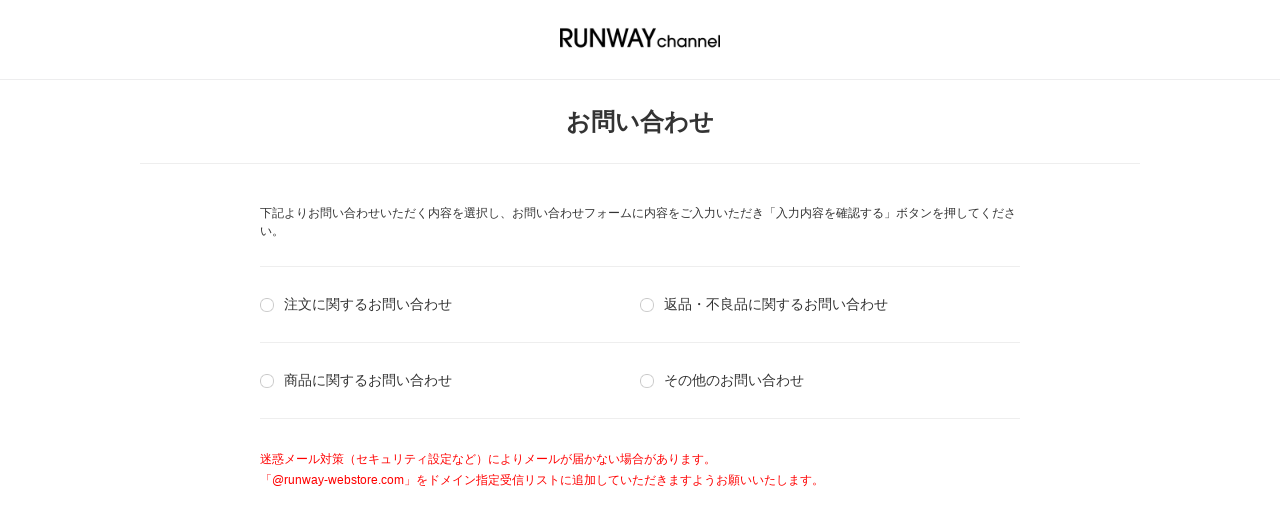

--- FILE ---
content_type: text/html; charset=UTF-8
request_url: https://contact.runway-webstore.com/contact/
body_size: 1972
content:
<!doctype html>
<html>
<head>
	<meta charset="UTF-8">
<meta name="viewport" content="width=device-width, initial-scale=1">
<link rel="stylesheet" href="https://contact.runway-webstore.com/wp-content/themes/agw-at-faq_theme/dist/main.css?1.0.0">
<link rel="stylesheet" href="https://contact.runway-webstore.com/wp-content/themes/agw-at-faq_theme/override.css?1.0.0">
	<link rel="shortcut icon" href="https://runway-webstore.com/favicon.ico">
<title>お問い合わせ &#8211; お問い合わせ | RUNWAY channel WEB STORE</title>

<!-- Google Tag Manager for WordPress by gtm4wp.com -->
<script data-cfasync="false" data-pagespeed-no-defer type="text/javascript">//<![CDATA[
	var gtm4wp_datalayer_name = "dataLayer";
	var dataLayer = dataLayer || [];
//]]>
</script>
<!-- End Google Tag Manager for WordPress by gtm4wp.com --><link rel='stylesheet' id='wp-block-library-css'  href='https://contact.runway-webstore.com/wp-includes/css/dist/block-library/style.min.css?ver=5.2.3' type='text/css' media='all' />
<link rel='stylesheet' id='wordpress-popular-posts-css-css'  href='https://contact.runway-webstore.com/wp-content/plugins/wordpress-popular-posts/public/css/wpp.css?ver=4.2.2' type='text/css' media='all' />
<link rel="canonical" href="https://contact.runway-webstore.com/contact/" />
<!-- Markup (JSON-LD) structured in schema.org ver.4.6.5 START -->
<script type="application/ld+json">
{
    "@context": "http://schema.org",
    "@type": "BreadcrumbList",
    "itemListElement": [
        {
            "@type": "ListItem",
            "position": 1,
            "item": {
                "@id": "https://contact.runway-webstore.com",
                "name": "よくあるご質問 FAQトップページ"
            }
        },
        {
            "@type": "ListItem",
            "position": 2,
            "item": {
                "@id": "https://contact.runway-webstore.com/contact/",
                "name": "お問い合わせ"
            }
        }
    ]
}
</script>
<!-- Markup (JSON-LD) structured in schema.org END -->

<!-- Google Tag Manager for WordPress by gtm4wp.com -->
<script data-cfasync="false" data-pagespeed-no-defer type="text/javascript">//<![CDATA[//]]>
</script>
<!-- End Google Tag Manager for WordPress by gtm4wp.com --></head>
<body class="page-template-default page page-id-7 page-contact">
<!-- MSアプリからのアクセスの場合、ヘッダー・フッター・サイドバーを表示しない -->
	<header class="c-header">
	<a href="https://runway-webstore.com/?utm_source=faqtop">
		<img src="https://contact.runway-webstore.com/wp-content/uploads/2019/09/logo.png"
		     height="200"
		     width="800" alt="お問い合わせ | RUNWAY channel WEB STORE"/>
	</a>
</header>
	<div class="o-wrap">
			<div class="c-breadcrumb">
		<!-- Markup (JSON-LD) structured in schema.org Breadcrumb START -->
<ol>
<li><a href="https://contact.runway-webstore.com">よくあるご質問 FAQトップページ</a></li>
<li><a href="https://contact.runway-webstore.com/contact/">お問い合わせ</a></li>
</ol>
<!-- Markup (JSON-LD) structured in schema.org Breadcrumb END -->
	</div>
		<aside class="o-side">
			<input type="checkbox" id="DrawerMenuTrigger" hidden>
<label for="DrawerMenuTrigger" class="menu-overlay"></label>
<label for="DrawerMenuTrigger" class="open-menu-button hamburger">
	<span></span>
</label>

<section class="c-nav">
	<h3 class="category-title">カテゴリー</h3>
	<ul>
	<li class="cat-item-none">No categories</li>		<li class="cat-item faq-top-link-item"><a href="/">よくあるご質問トップ</a></li>
	</ul>
	<div class="close-menu-button"><label for="DrawerMenuTrigger" class="close-button">閉じる</label></div>
</section>
		</aside>
		<main class="o-main">
			<div id="app">
  <ag-contact-index
    api-url="https://contact.runway-webstore.com/wp-admin/admin-ajax.php"
    another-faq-url="https://runway-webstore.com/support/userguide/?utm_medium=referral&utm_source=contactform&utm_campaign=RC"
    receipt-download-page-url="https://receipt.runway-webstore.com/"
    order-history-page-url="https://runway-webstore.com/ap/member/orderHistories"
    tenant-mail-domain="runway-webstore.com"
    privacy-policy-page-url=""
  />
</div>
<script src="https://contact.runway-webstore.com/wp-content/themes/agw-at-faq_theme/dist/contact.js"></script>
		</main>
	</div>
	<footer class="c-footer">
	<small class="copyright">
	Copyright © MARK STYLER Co., Ltd. All Rights Reserved.	</small>
</footer>

<script src="https://contact.runway-webstore.com/wp-content/themes/agw-at-faq_theme/dist/main.js?1.0.0"></script>

<!-- Google Tag Manager (noscript) --><script type='text/javascript'>
/* <![CDATA[ */
var wpp_params = {"sampling_active":"0","sampling_rate":"100","ajax_url":"https:\/\/contact.runway-webstore.com\/wp-json\/wordpress-popular-posts\/v1\/popular-posts\/","ID":"7","token":"208c3dd920","debug":""};
/* ]]> */
</script>
<script type='text/javascript' src='https://contact.runway-webstore.com/wp-content/plugins/wordpress-popular-posts/public/js/wpp-4.2.0.min.js?ver=4.2.2'></script>
<script type='text/javascript' src='https://contact.runway-webstore.com/wp-includes/js/jquery/jquery.js?ver=1.12.4-wp'></script>
<script type='text/javascript' src='https://contact.runway-webstore.com/wp-includes/js/jquery/jquery-migrate.min.js?ver=1.4.1'></script>
<script type='text/javascript' src='https://contact.runway-webstore.com/wp-content/plugins/duracelltomi-google-tag-manager/js/gtm4wp-form-move-tracker.js?ver=1.10.1'></script>
</body>
</html>


--- FILE ---
content_type: text/css
request_url: https://contact.runway-webstore.com/wp-content/themes/agw-at-faq_theme/override.css?1.0.0
body_size: 559
content:
@import url(https://fonts.googleapis.com/earlyaccess/notosansjp.css);

.c-footer {
	 background: #222;
	 color: #fff;
	display: block;	 
	 letter-spacing: 2px;
    line-height: 40px;
    text-align: center;
}
.c-footer .copyright{
	font-size: 12px;
	font-family: Noto Sans JP,"游ゴシック Medium","Yu Gothic Medium","游ゴシック","Yu Gothic",YuGothic,"Hiragino Kaku Gothic ProN","Hiragino Kaku Gothic Pro","メイリオ",Meiryo,"ＭＳ ゴシック",sans-serif;
}

.c-header img {
    max-height: 40px;
}
	@media screen and (max-width: 768px){
	.c-footer {
		height: 24px; 
		line-height: 24px; 
		 letter-spacing: normal;
	}
	.c-footer .copyright{
		font-size: 10px;
		font-weight: 300;
}
}

--- FILE ---
content_type: application/javascript; charset=UTF-8
request_url: https://contact.runway-webstore.com/wp-content/themes/agw-at-faq_theme/dist/contact.js
body_size: 105097
content:
!function(t){var e={};function n(r){if(e[r])return e[r].exports;var i=e[r]={i:r,l:!1,exports:{}};return t[r].call(i.exports,i,i.exports,n),i.l=!0,i.exports}n.m=t,n.c=e,n.d=function(t,e,r){n.o(t,e)||Object.defineProperty(t,e,{enumerable:!0,get:r})},n.r=function(t){"undefined"!=typeof Symbol&&Symbol.toStringTag&&Object.defineProperty(t,Symbol.toStringTag,{value:"Module"}),Object.defineProperty(t,"__esModule",{value:!0})},n.t=function(t,e){if(1&e&&(t=n(t)),8&e)return t;if(4&e&&"object"==typeof t&&t&&t.__esModule)return t;var r=Object.create(null);if(n.r(r),Object.defineProperty(r,"default",{enumerable:!0,value:t}),2&e&&"string"!=typeof t)for(var i in t)n.d(r,i,function(e){return t[e]}.bind(null,i));return r},n.n=function(t){var e=t&&t.__esModule?function(){return t.default}:function(){return t};return n.d(e,"a",e),e},n.o=function(t,e){return Object.prototype.hasOwnProperty.call(t,e)},n.p="",n(n.s=161)}([function(t,e,n){var r=n(3),i=n(23),o=n(12),a=n(21),s=n(17),c=function(t,e,n){var u,l,f,d,h=t&c.F,p=t&c.G,v=t&c.S,m=t&c.P,_=t&c.B,y=p?r:v?r[e]||(r[e]={}):(r[e]||{}).prototype,g=p?i:i[e]||(i[e]={}),b=g.prototype||(g.prototype={});for(u in p&&(n=e),n)f=((l=!h&&y&&void 0!==y[u])?y:n)[u],d=_&&l?s(f,r):m&&"function"==typeof f?s(Function.call,f):f,y&&a(y,u,f,t&c.U),g[u]!=f&&o(g,u,d),m&&b[u]!=f&&(b[u]=f)};r.core=i,c.F=1,c.G=2,c.S=4,c.P=8,c.B=16,c.W=32,c.U=64,c.R=128,t.exports=c},function(t,e,n){"use strict";function r(t,e,n,r,i,o,a,s){var c,u="function"==typeof t?t.options:t;if(e&&(u.render=e,u.staticRenderFns=n,u._compiled=!0),r&&(u.functional=!0),o&&(u._scopeId="data-v-"+o),a?(c=function(t){(t=t||this.$vnode&&this.$vnode.ssrContext||this.parent&&this.parent.$vnode&&this.parent.$vnode.ssrContext)||"undefined"==typeof __VUE_SSR_CONTEXT__||(t=__VUE_SSR_CONTEXT__),i&&i.call(this,t),t&&t._registeredComponents&&t._registeredComponents.add(a)},u._ssrRegister=c):i&&(c=s?function(){i.call(this,this.$root.$options.shadowRoot)}:i),c)if(u.functional){u._injectStyles=c;var l=u.render;u.render=function(t,e){return c.call(e),l(t,e)}}else{var f=u.beforeCreate;u.beforeCreate=f?[].concat(f,c):[c]}return{exports:t,options:u}}n.d(e,"a",(function(){return r}))},function(t,e){t.exports=function(t){return"object"==typeof t?null!==t:"function"==typeof t}},function(t,e){var n=t.exports="undefined"!=typeof window&&window.Math==Math?window:"undefined"!=typeof self&&self.Math==Math?self:Function("return this")();"number"==typeof __g&&(__g=n)},function(t,e,n){var r=n(2);t.exports=function(t){if(!r(t))throw TypeError(t+" is not an object!");return t}},function(t,e,n){var r=n(92)("wks"),i=n(25),o=n(3).Symbol,a="function"==typeof o;(t.exports=function(t){return r[t]||(r[t]=a&&o[t]||(a?o:i)("Symbol."+t))}).store=r},function(t,e){t.exports=function(t){try{return!!t()}catch(t){return!0}}},function(t,e,n){var r=n(4),i=n(122),o=n(41),a=Object.defineProperty;e.f=n(10)?Object.defineProperty:function(t,e,n){if(r(t),e=o(e,!0),r(n),i)try{return a(t,e,n)}catch(t){}if("get"in n||"set"in n)throw TypeError("Accessors not supported!");return"value"in n&&(t[e]=n.value),t}},function(t,e,n){"use strict";n.r(e),n.d(e,"Store",(function(){return u})),n.d(e,"install",(function(){return _})),n.d(e,"mapState",(function(){return y})),n.d(e,"mapMutations",(function(){return g})),n.d(e,"mapGetters",(function(){return b})),n.d(e,"mapActions",(function(){return w})),n.d(e,"createNamespacedHelpers",(function(){return C}));
/**
 * vuex v3.0.1
 * (c) 2017 Evan You
 * @license MIT
 */
var r="undefined"!=typeof window&&window.__VUE_DEVTOOLS_GLOBAL_HOOK__;function i(t,e){Object.keys(t).forEach((function(n){return e(t[n],n)}))}var o=function(t,e){this.runtime=e,this._children=Object.create(null),this._rawModule=t;var n=t.state;this.state=("function"==typeof n?n():n)||{}},a={namespaced:{configurable:!0}};a.namespaced.get=function(){return!!this._rawModule.namespaced},o.prototype.addChild=function(t,e){this._children[t]=e},o.prototype.removeChild=function(t){delete this._children[t]},o.prototype.getChild=function(t){return this._children[t]},o.prototype.update=function(t){this._rawModule.namespaced=t.namespaced,t.actions&&(this._rawModule.actions=t.actions),t.mutations&&(this._rawModule.mutations=t.mutations),t.getters&&(this._rawModule.getters=t.getters)},o.prototype.forEachChild=function(t){i(this._children,t)},o.prototype.forEachGetter=function(t){this._rawModule.getters&&i(this._rawModule.getters,t)},o.prototype.forEachAction=function(t){this._rawModule.actions&&i(this._rawModule.actions,t)},o.prototype.forEachMutation=function(t){this._rawModule.mutations&&i(this._rawModule.mutations,t)},Object.defineProperties(o.prototype,a);var s=function(t){this.register([],t,!1)};s.prototype.get=function(t){return t.reduce((function(t,e){return t.getChild(e)}),this.root)},s.prototype.getNamespace=function(t){var e=this.root;return t.reduce((function(t,n){return t+((e=e.getChild(n)).namespaced?n+"/":"")}),"")},s.prototype.update=function(t){!function t(e,n,r){0;if(n.update(r),r.modules)for(var i in r.modules){if(!n.getChild(i))return void 0;t(e.concat(i),n.getChild(i),r.modules[i])}}([],this.root,t)},s.prototype.register=function(t,e,n){var r=this;void 0===n&&(n=!0);var a=new o(e,n);0===t.length?this.root=a:this.get(t.slice(0,-1)).addChild(t[t.length-1],a);e.modules&&i(e.modules,(function(e,i){r.register(t.concat(i),e,n)}))},s.prototype.unregister=function(t){var e=this.get(t.slice(0,-1)),n=t[t.length-1];e.getChild(n).runtime&&e.removeChild(n)};var c;var u=function(t){var e=this;void 0===t&&(t={}),!c&&"undefined"!=typeof window&&window.Vue&&_(window.Vue);var n=t.plugins;void 0===n&&(n=[]);var i=t.strict;void 0===i&&(i=!1);var o=t.state;void 0===o&&(o={}),"function"==typeof o&&(o=o()||{}),this._committing=!1,this._actions=Object.create(null),this._actionSubscribers=[],this._mutations=Object.create(null),this._wrappedGetters=Object.create(null),this._modules=new s(t),this._modulesNamespaceMap=Object.create(null),this._subscribers=[],this._watcherVM=new c;var a=this,u=this.dispatch,l=this.commit;this.dispatch=function(t,e){return u.call(a,t,e)},this.commit=function(t,e,n){return l.call(a,t,e,n)},this.strict=i,p(this,o,[],this._modules.root),h(this,o),n.forEach((function(t){return t(e)})),c.config.devtools&&function(t){r&&(t._devtoolHook=r,r.emit("vuex:init",t),r.on("vuex:travel-to-state",(function(e){t.replaceState(e)})),t.subscribe((function(t,e){r.emit("vuex:mutation",t,e)})))}(this)},l={state:{configurable:!0}};function f(t,e){return e.indexOf(t)<0&&e.push(t),function(){var n=e.indexOf(t);n>-1&&e.splice(n,1)}}function d(t,e){t._actions=Object.create(null),t._mutations=Object.create(null),t._wrappedGetters=Object.create(null),t._modulesNamespaceMap=Object.create(null);var n=t.state;p(t,n,[],t._modules.root,!0),h(t,n,e)}function h(t,e,n){var r=t._vm;t.getters={};var o=t._wrappedGetters,a={};i(o,(function(e,n){a[n]=function(){return e(t)},Object.defineProperty(t.getters,n,{get:function(){return t._vm[n]},enumerable:!0})}));var s=c.config.silent;c.config.silent=!0,t._vm=new c({data:{$$state:e},computed:a}),c.config.silent=s,t.strict&&function(t){t._vm.$watch((function(){return this._data.$$state}),(function(){0}),{deep:!0,sync:!0})}(t),r&&(n&&t._withCommit((function(){r._data.$$state=null})),c.nextTick((function(){return r.$destroy()})))}function p(t,e,n,r,i){var o=!n.length,a=t._modules.getNamespace(n);if(r.namespaced&&(t._modulesNamespaceMap[a]=r),!o&&!i){var s=v(e,n.slice(0,-1)),u=n[n.length-1];t._withCommit((function(){c.set(s,u,r.state)}))}var l=r.context=function(t,e,n){var r=""===e,i={dispatch:r?t.dispatch:function(n,r,i){var o=m(n,r,i),a=o.payload,s=o.options,c=o.type;return s&&s.root||(c=e+c),t.dispatch(c,a)},commit:r?t.commit:function(n,r,i){var o=m(n,r,i),a=o.payload,s=o.options,c=o.type;s&&s.root||(c=e+c),t.commit(c,a,s)}};return Object.defineProperties(i,{getters:{get:r?function(){return t.getters}:function(){return function(t,e){var n={},r=e.length;return Object.keys(t.getters).forEach((function(i){if(i.slice(0,r)===e){var o=i.slice(r);Object.defineProperty(n,o,{get:function(){return t.getters[i]},enumerable:!0})}})),n}(t,e)}},state:{get:function(){return v(t.state,n)}}}),i}(t,a,n);r.forEachMutation((function(e,n){!function(t,e,n,r){(t._mutations[e]||(t._mutations[e]=[])).push((function(e){n.call(t,r.state,e)}))}(t,a+n,e,l)})),r.forEachAction((function(e,n){var r=e.root?n:a+n,i=e.handler||e;!function(t,e,n,r){(t._actions[e]||(t._actions[e]=[])).push((function(e,i){var o,a=n.call(t,{dispatch:r.dispatch,commit:r.commit,getters:r.getters,state:r.state,rootGetters:t.getters,rootState:t.state},e,i);return(o=a)&&"function"==typeof o.then||(a=Promise.resolve(a)),t._devtoolHook?a.catch((function(e){throw t._devtoolHook.emit("vuex:error",e),e})):a}))}(t,r,i,l)})),r.forEachGetter((function(e,n){!function(t,e,n,r){if(t._wrappedGetters[e])return void 0;t._wrappedGetters[e]=function(t){return n(r.state,r.getters,t.state,t.getters)}}(t,a+n,e,l)})),r.forEachChild((function(r,o){p(t,e,n.concat(o),r,i)}))}function v(t,e){return e.length?e.reduce((function(t,e){return t[e]}),t):t}function m(t,e,n){var r;return null!==(r=t)&&"object"==typeof r&&t.type&&(n=e,e=t,t=t.type),{type:t,payload:e,options:n}}function _(t){c&&t===c||function(t){if(Number(t.version.split(".")[0])>=2)t.mixin({beforeCreate:n});else{var e=t.prototype._init;t.prototype._init=function(t){void 0===t&&(t={}),t.init=t.init?[n].concat(t.init):n,e.call(this,t)}}function n(){var t=this.$options;t.store?this.$store="function"==typeof t.store?t.store():t.store:t.parent&&t.parent.$store&&(this.$store=t.parent.$store)}}(c=t)}l.state.get=function(){return this._vm._data.$$state},l.state.set=function(t){0},u.prototype.commit=function(t,e,n){var r=this,i=m(t,e,n),o=i.type,a=i.payload,s=(i.options,{type:o,payload:a}),c=this._mutations[o];c&&(this._withCommit((function(){c.forEach((function(t){t(a)}))})),this._subscribers.forEach((function(t){return t(s,r.state)})))},u.prototype.dispatch=function(t,e){var n=this,r=m(t,e),i=r.type,o=r.payload,a={type:i,payload:o},s=this._actions[i];if(s)return this._actionSubscribers.forEach((function(t){return t(a,n.state)})),s.length>1?Promise.all(s.map((function(t){return t(o)}))):s[0](o)},u.prototype.subscribe=function(t){return f(t,this._subscribers)},u.prototype.subscribeAction=function(t){return f(t,this._actionSubscribers)},u.prototype.watch=function(t,e,n){var r=this;return this._watcherVM.$watch((function(){return t(r.state,r.getters)}),e,n)},u.prototype.replaceState=function(t){var e=this;this._withCommit((function(){e._vm._data.$$state=t}))},u.prototype.registerModule=function(t,e,n){void 0===n&&(n={}),"string"==typeof t&&(t=[t]),this._modules.register(t,e),p(this,this.state,t,this._modules.get(t),n.preserveState),h(this,this.state)},u.prototype.unregisterModule=function(t){var e=this;"string"==typeof t&&(t=[t]),this._modules.unregister(t),this._withCommit((function(){var n=v(e.state,t.slice(0,-1));c.delete(n,t[t.length-1])})),d(this)},u.prototype.hotUpdate=function(t){this._modules.update(t),d(this,!0)},u.prototype._withCommit=function(t){var e=this._committing;this._committing=!0,t(),this._committing=e},Object.defineProperties(u.prototype,l);var y=k((function(t,e){var n={};return x(e).forEach((function(e){var r=e.key,i=e.val;n[r]=function(){var e=this.$store.state,n=this.$store.getters;if(t){var r=S(this.$store,"mapState",t);if(!r)return;e=r.context.state,n=r.context.getters}return"function"==typeof i?i.call(this,e,n):e[i]},n[r].vuex=!0})),n})),g=k((function(t,e){var n={};return x(e).forEach((function(e){var r=e.key,i=e.val;n[r]=function(){for(var e=[],n=arguments.length;n--;)e[n]=arguments[n];var r=this.$store.commit;if(t){var o=S(this.$store,"mapMutations",t);if(!o)return;r=o.context.commit}return"function"==typeof i?i.apply(this,[r].concat(e)):r.apply(this.$store,[i].concat(e))}})),n})),b=k((function(t,e){var n={};return x(e).forEach((function(e){var r=e.key,i=e.val;i=t+i,n[r]=function(){if(!t||S(this.$store,"mapGetters",t))return this.$store.getters[i]},n[r].vuex=!0})),n})),w=k((function(t,e){var n={};return x(e).forEach((function(e){var r=e.key,i=e.val;n[r]=function(){for(var e=[],n=arguments.length;n--;)e[n]=arguments[n];var r=this.$store.dispatch;if(t){var o=S(this.$store,"mapActions",t);if(!o)return;r=o.context.dispatch}return"function"==typeof i?i.apply(this,[r].concat(e)):r.apply(this.$store,[i].concat(e))}})),n})),C=function(t){return{mapState:y.bind(null,t),mapGetters:b.bind(null,t),mapMutations:g.bind(null,t),mapActions:w.bind(null,t)}};function x(t){return Array.isArray(t)?t.map((function(t){return{key:t,val:t}})):Object.keys(t).map((function(e){return{key:e,val:t[e]}}))}function k(t){return function(e,n){return"string"!=typeof e?(n=e,e=""):"/"!==e.charAt(e.length-1)&&(e+="/"),t(e,n)}}function S(t,e,n){return t._modulesNamespaceMap[n]}var O={Store:u,install:_,version:"3.0.1",mapState:y,mapMutations:g,mapGetters:b,mapActions:w,createNamespacedHelpers:C};e.default=O},function(t,e,n){var r=n(28),i=Math.min;t.exports=function(t){return t>0?i(r(t),9007199254740991):0}},function(t,e,n){t.exports=!n(6)((function(){return 7!=Object.defineProperty({},"a",{get:function(){return 7}}).a}))},function(t,e,n){"use strict";var r=n(153),i=n(286),o=Object.prototype.toString;function a(t){return"[object Array]"===o.call(t)}function s(t){return null!==t&&"object"==typeof t}function c(t){return"[object Function]"===o.call(t)}function u(t,e){if(null!=t)if("object"!=typeof t&&(t=[t]),a(t))for(var n=0,r=t.length;n<r;n++)e.call(null,t[n],n,t);else for(var i in t)Object.prototype.hasOwnProperty.call(t,i)&&e.call(null,t[i],i,t)}t.exports={isArray:a,isArrayBuffer:function(t){return"[object ArrayBuffer]"===o.call(t)},isBuffer:i,isFormData:function(t){return"undefined"!=typeof FormData&&t instanceof FormData},isArrayBufferView:function(t){return"undefined"!=typeof ArrayBuffer&&ArrayBuffer.isView?ArrayBuffer.isView(t):t&&t.buffer&&t.buffer instanceof ArrayBuffer},isString:function(t){return"string"==typeof t},isNumber:function(t){return"number"==typeof t},isObject:s,isUndefined:function(t){return void 0===t},isDate:function(t){return"[object Date]"===o.call(t)},isFile:function(t){return"[object File]"===o.call(t)},isBlob:function(t){return"[object Blob]"===o.call(t)},isFunction:c,isStream:function(t){return s(t)&&c(t.pipe)},isURLSearchParams:function(t){return"undefined"!=typeof URLSearchParams&&t instanceof URLSearchParams},isStandardBrowserEnv:function(){return("undefined"==typeof navigator||"ReactNative"!==navigator.product)&&("undefined"!=typeof window&&"undefined"!=typeof document)},forEach:u,merge:function t(){var e={};function n(n,r){"object"==typeof e[r]&&"object"==typeof n?e[r]=t(e[r],n):e[r]=n}for(var r=0,i=arguments.length;r<i;r++)u(arguments[r],n);return e},extend:function(t,e,n){return u(e,(function(e,i){t[i]=n&&"function"==typeof e?r(e,n):e})),t},trim:function(t){return t.replace(/^\s*/,"").replace(/\s*$/,"")}}},function(t,e,n){var r=n(7),i=n(24);t.exports=n(10)?function(t,e,n){return r.f(t,e,i(1,n))}:function(t,e,n){return t[e]=n,t}},function(t,e){var n={}.hasOwnProperty;t.exports=function(t,e){return n.call(t,e)}},function(t,e,n){var r=n(89),i=n(29);t.exports=function(t){return r(i(t))}},function(t,e,n){var r=n(0),i=n(23),o=n(6);t.exports=function(t,e){var n=(i.Object||{})[t]||Object[t],a={};a[t]=e(n),r(r.S+r.F*o((function(){n(1)})),"Object",a)}},function(t,e,n){"use strict";n.r(e);var r=n(1),i=Object(r.a)({},(function(){var t=this.$createElement,e=this._self._c||t;return e("div",{staticClass:"p-contact-header"},[e("h1",{staticClass:"title"},[this._t("default")],2)])}),[],!1,null,null,null);e.default=i.exports},function(t,e,n){var r=n(26);t.exports=function(t,e,n){if(r(t),void 0===e)return t;switch(n){case 1:return function(n){return t.call(e,n)};case 2:return function(n,r){return t.call(e,n,r)};case 3:return function(n,r,i){return t.call(e,n,r,i)}}return function(){return t.apply(e,arguments)}}},function(t,e,n){var r=n(29);t.exports=function(t){return Object(r(t))}},function(t,e,n){"use strict";if(n(10)){var r=n(27),i=n(3),o=n(6),a=n(0),s=n(88),c=n(123),u=n(17),l=n(33),f=n(24),d=n(12),h=n(32),p=n(28),v=n(9),m=n(124),_=n(35),y=n(41),g=n(13),b=n(96),w=n(2),C=n(18),x=n(97),k=n(43),S=n(38),O=n(42).f,M=n(98),T=n(25),P=n(5),E=n(44),D=n(90),A=n(95),F=n(99),j=n(37),N=n(48),R=n(47),$=n(94),I=n(130),L=n(7),Y=n(20),U=L.f,B=Y.f,q=i.RangeError,H=i.TypeError,W=i.Uint8Array,G=Array.prototype,V=c.ArrayBuffer,z=c.DataView,Q=E(0),Z=E(2),J=E(3),K=E(4),X=E(5),tt=E(6),et=D(!0),nt=D(!1),rt=F.values,it=F.keys,ot=F.entries,at=G.lastIndexOf,st=G.reduce,ct=G.reduceRight,ut=G.join,lt=G.sort,ft=G.slice,dt=G.toString,ht=G.toLocaleString,pt=P("iterator"),vt=P("toStringTag"),mt=T("typed_constructor"),_t=T("def_constructor"),yt=s.CONSTR,gt=s.TYPED,bt=s.VIEW,wt=E(1,(function(t,e){return Ot(A(t,t[_t]),e)})),Ct=o((function(){return 1===new W(new Uint16Array([1]).buffer)[0]})),xt=!!W&&!!W.prototype.set&&o((function(){new W(1).set({})})),kt=function(t,e){var n=p(t);if(n<0||n%e)throw q("Wrong offset!");return n},St=function(t){if(w(t)&&gt in t)return t;throw H(t+" is not a typed array!")},Ot=function(t,e){if(!w(t)||!(mt in t))throw H("It is not a typed array constructor!");return new t(e)},Mt=function(t,e){return Tt(A(t,t[_t]),e)},Tt=function(t,e){for(var n=0,r=e.length,i=Ot(t,r);r>n;)i[n]=e[n++];return i},Pt=function(t,e,n){U(t,e,{get:function(){return this._d[n]}})},Et=function(t){var e,n,r,i,o,a,s=C(t),c=arguments.length,l=c>1?arguments[1]:void 0,f=void 0!==l,d=M(s);if(null!=d&&!x(d)){for(a=d.call(s),r=[],e=0;!(o=a.next()).done;e++)r.push(o.value);s=r}for(f&&c>2&&(l=u(l,arguments[2],2)),e=0,n=v(s.length),i=Ot(this,n);n>e;e++)i[e]=f?l(s[e],e):s[e];return i},Dt=function(){for(var t=0,e=arguments.length,n=Ot(this,e);e>t;)n[t]=arguments[t++];return n},At=!!W&&o((function(){ht.call(new W(1))})),Ft=function(){return ht.apply(At?ft.call(St(this)):St(this),arguments)},jt={copyWithin:function(t,e){return I.call(St(this),t,e,arguments.length>2?arguments[2]:void 0)},every:function(t){return K(St(this),t,arguments.length>1?arguments[1]:void 0)},fill:function(t){return $.apply(St(this),arguments)},filter:function(t){return Mt(this,Z(St(this),t,arguments.length>1?arguments[1]:void 0))},find:function(t){return X(St(this),t,arguments.length>1?arguments[1]:void 0)},findIndex:function(t){return tt(St(this),t,arguments.length>1?arguments[1]:void 0)},forEach:function(t){Q(St(this),t,arguments.length>1?arguments[1]:void 0)},indexOf:function(t){return nt(St(this),t,arguments.length>1?arguments[1]:void 0)},includes:function(t){return et(St(this),t,arguments.length>1?arguments[1]:void 0)},join:function(t){return ut.apply(St(this),arguments)},lastIndexOf:function(t){return at.apply(St(this),arguments)},map:function(t){return wt(St(this),t,arguments.length>1?arguments[1]:void 0)},reduce:function(t){return st.apply(St(this),arguments)},reduceRight:function(t){return ct.apply(St(this),arguments)},reverse:function(){for(var t,e=St(this).length,n=Math.floor(e/2),r=0;r<n;)t=this[r],this[r++]=this[--e],this[e]=t;return this},some:function(t){return J(St(this),t,arguments.length>1?arguments[1]:void 0)},sort:function(t){return lt.call(St(this),t)},subarray:function(t,e){var n=St(this),r=n.length,i=_(t,r);return new(A(n,n[_t]))(n.buffer,n.byteOffset+i*n.BYTES_PER_ELEMENT,v((void 0===e?r:_(e,r))-i))}},Nt=function(t,e){return Mt(this,ft.call(St(this),t,e))},Rt=function(t){St(this);var e=kt(arguments[1],1),n=this.length,r=C(t),i=v(r.length),o=0;if(i+e>n)throw q("Wrong length!");for(;o<i;)this[e+o]=r[o++]},$t={entries:function(){return ot.call(St(this))},keys:function(){return it.call(St(this))},values:function(){return rt.call(St(this))}},It=function(t,e){return w(t)&&t[gt]&&"symbol"!=typeof e&&e in t&&String(+e)==String(e)},Lt=function(t,e){return It(t,e=y(e,!0))?f(2,t[e]):B(t,e)},Yt=function(t,e,n){return!(It(t,e=y(e,!0))&&w(n)&&g(n,"value"))||g(n,"get")||g(n,"set")||n.configurable||g(n,"writable")&&!n.writable||g(n,"enumerable")&&!n.enumerable?U(t,e,n):(t[e]=n.value,t)};yt||(Y.f=Lt,L.f=Yt),a(a.S+a.F*!yt,"Object",{getOwnPropertyDescriptor:Lt,defineProperty:Yt}),o((function(){dt.call({})}))&&(dt=ht=function(){return ut.call(this)});var Ut=h({},jt);h(Ut,$t),d(Ut,pt,$t.values),h(Ut,{slice:Nt,set:Rt,constructor:function(){},toString:dt,toLocaleString:Ft}),Pt(Ut,"buffer","b"),Pt(Ut,"byteOffset","o"),Pt(Ut,"byteLength","l"),Pt(Ut,"length","e"),U(Ut,vt,{get:function(){return this[gt]}}),t.exports=function(t,e,n,c){var u=t+((c=!!c)?"Clamped":"")+"Array",f="get"+t,h="set"+t,p=i[u],_=p||{},y=p&&S(p),g=!p||!s.ABV,C={},x=p&&p.prototype,M=function(t,n){U(t,n,{get:function(){return function(t,n){var r=t._d;return r.v[f](n*e+r.o,Ct)}(this,n)},set:function(t){return function(t,n,r){var i=t._d;c&&(r=(r=Math.round(r))<0?0:r>255?255:255&r),i.v[h](n*e+i.o,r,Ct)}(this,n,t)},enumerable:!0})};g?(p=n((function(t,n,r,i){l(t,p,u,"_d");var o,a,s,c,f=0,h=0;if(w(n)){if(!(n instanceof V||"ArrayBuffer"==(c=b(n))||"SharedArrayBuffer"==c))return gt in n?Tt(p,n):Et.call(p,n);o=n,h=kt(r,e);var _=n.byteLength;if(void 0===i){if(_%e)throw q("Wrong length!");if((a=_-h)<0)throw q("Wrong length!")}else if((a=v(i)*e)+h>_)throw q("Wrong length!");s=a/e}else s=m(n),o=new V(a=s*e);for(d(t,"_d",{b:o,o:h,l:a,e:s,v:new z(o)});f<s;)M(t,f++)})),x=p.prototype=k(Ut),d(x,"constructor",p)):o((function(){p(1)}))&&o((function(){new p(-1)}))&&N((function(t){new p,new p(null),new p(1.5),new p(t)}),!0)||(p=n((function(t,n,r,i){var o;return l(t,p,u),w(n)?n instanceof V||"ArrayBuffer"==(o=b(n))||"SharedArrayBuffer"==o?void 0!==i?new _(n,kt(r,e),i):void 0!==r?new _(n,kt(r,e)):new _(n):gt in n?Tt(p,n):Et.call(p,n):new _(m(n))})),Q(y!==Function.prototype?O(_).concat(O(y)):O(_),(function(t){t in p||d(p,t,_[t])})),p.prototype=x,r||(x.constructor=p));var T=x[pt],P=!!T&&("values"==T.name||null==T.name),E=$t.values;d(p,mt,!0),d(x,gt,u),d(x,bt,!0),d(x,_t,p),(c?new p(1)[vt]==u:vt in x)||U(x,vt,{get:function(){return u}}),C[u]=p,a(a.G+a.W+a.F*(p!=_),C),a(a.S,u,{BYTES_PER_ELEMENT:e}),a(a.S+a.F*o((function(){_.of.call(p,1)})),u,{from:Et,of:Dt}),"BYTES_PER_ELEMENT"in x||d(x,"BYTES_PER_ELEMENT",e),a(a.P,u,jt),R(u),a(a.P+a.F*xt,u,{set:Rt}),a(a.P+a.F*!P,u,$t),r||x.toString==dt||(x.toString=dt),a(a.P+a.F*o((function(){new p(1).slice()})),u,{slice:Nt}),a(a.P+a.F*(o((function(){return[1,2].toLocaleString()!=new p([1,2]).toLocaleString()}))||!o((function(){x.toLocaleString.call([1,2])}))),u,{toLocaleString:Ft}),j[u]=P?T:E,r||P||d(x,pt,E)}}else t.exports=function(){}},function(t,e,n){var r=n(45),i=n(24),o=n(14),a=n(41),s=n(13),c=n(122),u=Object.getOwnPropertyDescriptor;e.f=n(10)?u:function(t,e){if(t=o(t),e=a(e,!0),c)try{return u(t,e)}catch(t){}if(s(t,e))return i(!r.f.call(t,e),t[e])}},function(t,e,n){var r=n(3),i=n(12),o=n(13),a=n(25)("src"),s=Function.toString,c=(""+s).split("toString");n(23).inspectSource=function(t){return s.call(t)},(t.exports=function(t,e,n,s){var u="function"==typeof n;u&&(o(n,"name")||i(n,"name",e)),t[e]!==n&&(u&&(o(n,a)||i(n,a,t[e]?""+t[e]:c.join(String(e)))),t===r?t[e]=n:s?t[e]?t[e]=n:i(t,e,n):(delete t[e],i(t,e,n)))})(Function.prototype,"toString",(function(){return"function"==typeof this&&this[a]||s.call(this)}))},function(t,e,n){var r=n(25)("meta"),i=n(2),o=n(13),a=n(7).f,s=0,c=Object.isExtensible||function(){return!0},u=!n(6)((function(){return c(Object.preventExtensions({}))})),l=function(t){a(t,r,{value:{i:"O"+ ++s,w:{}}})},f=t.exports={KEY:r,NEED:!1,fastKey:function(t,e){if(!i(t))return"symbol"==typeof t?t:("string"==typeof t?"S":"P")+t;if(!o(t,r)){if(!c(t))return"F";if(!e)return"E";l(t)}return t[r].i},getWeak:function(t,e){if(!o(t,r)){if(!c(t))return!0;if(!e)return!1;l(t)}return t[r].w},onFreeze:function(t){return u&&f.NEED&&c(t)&&!o(t,r)&&l(t),t}}},function(t,e){var n=t.exports={version:"2.5.7"};"number"==typeof __e&&(__e=n)},function(t,e){t.exports=function(t,e){return{enumerable:!(1&t),configurable:!(2&t),writable:!(4&t),value:e}}},function(t,e){var n=0,r=Math.random();t.exports=function(t){return"Symbol(".concat(void 0===t?"":t,")_",(++n+r).toString(36))}},function(t,e){t.exports=function(t){if("function"!=typeof t)throw TypeError(t+" is not a function!");return t}},function(t,e){t.exports=!1},function(t,e){var n=Math.ceil,r=Math.floor;t.exports=function(t){return isNaN(t=+t)?0:(t>0?r:n)(t)}},function(t,e){t.exports=function(t){if(null==t)throw TypeError("Can't call method on  "+t);return t}},function(t,e,n){var r=n(125),i=n(93);t.exports=Object.keys||function(t){return r(t,i)}},function(t,e,n){"use strict";Object.defineProperty(e,"__esModule",{value:!0}),e.default=function(){window.scroll(0,0)}},function(t,e,n){var r=n(21);t.exports=function(t,e,n){for(var i in e)r(t,i,e[i],n);return t}},function(t,e){t.exports=function(t,e,n,r){if(!(t instanceof e)||void 0!==r&&r in t)throw TypeError(n+": incorrect invocation!");return t}},function(t,e){var n={}.toString;t.exports=function(t){return n.call(t).slice(8,-1)}},function(t,e,n){var r=n(28),i=Math.max,o=Math.min;t.exports=function(t,e){return(t=r(t))<0?i(t+e,0):o(t,e)}},function(t,e,n){var r=n(7).f,i=n(13),o=n(5)("toStringTag");t.exports=function(t,e,n){t&&!i(t=n?t:t.prototype,o)&&r(t,o,{configurable:!0,value:e})}},function(t,e){t.exports={}},function(t,e,n){var r=n(13),i=n(18),o=n(91)("IE_PROTO"),a=Object.prototype;t.exports=Object.getPrototypeOf||function(t){return t=i(t),r(t,o)?t[o]:"function"==typeof t.constructor&&t instanceof t.constructor?t.constructor.prototype:t instanceof Object?a:null}},function(t,e,n){var r=n(5)("unscopables"),i=Array.prototype;null==i[r]&&n(12)(i,r,{}),t.exports=function(t){i[r][t]=!0}},function(t,e,n){var r=n(2);t.exports=function(t,e){if(!r(t)||t._t!==e)throw TypeError("Incompatible receiver, "+e+" required!");return t}},function(t,e,n){var r=n(2);t.exports=function(t,e){if(!r(t))return t;var n,i;if(e&&"function"==typeof(n=t.toString)&&!r(i=n.call(t)))return i;if("function"==typeof(n=t.valueOf)&&!r(i=n.call(t)))return i;if(!e&&"function"==typeof(n=t.toString)&&!r(i=n.call(t)))return i;throw TypeError("Can't convert object to primitive value")}},function(t,e,n){var r=n(125),i=n(93).concat("length","prototype");e.f=Object.getOwnPropertyNames||function(t){return r(t,i)}},function(t,e,n){var r=n(4),i=n(165),o=n(93),a=n(91)("IE_PROTO"),s=function(){},c=function(){var t,e=n(87)("iframe"),r=o.length;for(e.style.display="none",n(126).appendChild(e),e.src="javascript:",(t=e.contentWindow.document).open(),t.write("<script>document.F=Object<\/script>"),t.close(),c=t.F;r--;)delete c.prototype[o[r]];return c()};t.exports=Object.create||function(t,e){var n;return null!==t?(s.prototype=r(t),n=new s,s.prototype=null,n[a]=t):n=c(),void 0===e?n:i(n,e)}},function(t,e,n){var r=n(17),i=n(89),o=n(18),a=n(9),s=n(166);t.exports=function(t,e){var n=1==t,c=2==t,u=3==t,l=4==t,f=6==t,d=5==t||f,h=e||s;return function(e,s,p){for(var v,m,_=o(e),y=i(_),g=r(s,p,3),b=a(y.length),w=0,C=n?h(e,b):c?h(e,0):void 0;b>w;w++)if((d||w in y)&&(m=g(v=y[w],w,_),t))if(n)C[w]=m;else if(m)switch(t){case 3:return!0;case 5:return v;case 6:return w;case 2:C.push(v)}else if(l)return!1;return f?-1:u||l?l:C}}},function(t,e){e.f={}.propertyIsEnumerable},function(t,e,n){"use strict";Object.defineProperty(e,"__esModule",{value:!0});var r,i=function(){function t(t,e){for(var n=0;n<e.length;n++){var r=e[n];r.enumerable=r.enumerable||!1,r.configurable=!0,"value"in r&&(r.writable=!0),Object.defineProperty(t,r.key,r)}}return function(e,n,r){return n&&t(e.prototype,n),r&&t(e,r),e}}(),o=n(284),a=(r=o)&&r.__esModule?r:{default:r};function s(t){return function(){var e=t.apply(this,arguments);return new Promise((function(t,n){return function r(i,o){try{var a=e[i](o),s=a.value}catch(t){return void n(t)}if(!a.done)return Promise.resolve(s).then((function(t){r("next",t)}),(function(t){r("throw",t)}));t(s)}("next")}))}}var c=function(){function t(e){!function(t,e){if(!(t instanceof e))throw new TypeError("Cannot call a class as a function")}(this,t),this.axios=a.default.create({baseURL:e+"?action=connect_agw_api"})}var e,n,r,o,c,u;return i(t,[{key:"formatToPost",value:function(t,e,n){return{api_type:t,method:"POST",api_target:e,contents:n}}},{key:"formatToGet",value:function(t,e){return{api_type:t,method:"GET",api_target:e,contents:{}}}},{key:"handle",value:function(t){if(!(t.data.http_status>=200&&t.data.http_status<300)){var e=new Error("Request failed with status code "+t.data.http_status);throw e.response=t.data.body,e}return t.data.body}},{key:"fetchOrder",value:(u=s(regeneratorRuntime.mark((function t(e,n){var r;return regeneratorRuntime.wrap((function(t){for(;;)switch(t.prev=t.next){case 0:return t.next=2,this.axios.post("",this.formatToGet("contact","/contact/order?order_id="+e+"&token="+n));case 2:return r=t.sent,t.abrupt("return",this.handle(r));case 4:case"end":return t.stop()}}),t,this)}))),function(t,e){return u.apply(this,arguments)})},{key:"contactOther",value:(c=s(regeneratorRuntime.mark((function t(e){var n;return regeneratorRuntime.wrap((function(t){for(;;)switch(t.prev=t.next){case 0:return t.next=2,this.axios.post("",this.formatToPost("contact","/contact/other",e));case 2:return n=t.sent,t.abrupt("return",this.handle(n));case 4:case"end":return t.stop()}}),t,this)}))),function(t){return c.apply(this,arguments)})},{key:"contactOrder",value:(o=s(regeneratorRuntime.mark((function t(e){var n;return regeneratorRuntime.wrap((function(t){for(;;)switch(t.prev=t.next){case 0:return t.next=2,this.axios.post("",this.formatToPost("contact","/contact/order",e));case 2:return n=t.sent,t.abrupt("return",this.handle(n));case 4:case"end":return t.stop()}}),t,this)}))),function(t){return o.apply(this,arguments)})},{key:"contactReturn",value:(r=s(regeneratorRuntime.mark((function t(e){var n;return regeneratorRuntime.wrap((function(t){for(;;)switch(t.prev=t.next){case 0:return t.next=2,this.axios.post("",this.formatToPost("contact","/contact/return",e));case 2:return n=t.sent,t.abrupt("return",this.handle(n));case 4:case"end":return t.stop()}}),t,this)}))),function(t){return r.apply(this,arguments)})},{key:"fetchBanks",value:(n=s(regeneratorRuntime.mark((function t(e){var n;return regeneratorRuntime.wrap((function(t){for(;;)switch(t.prev=t.next){case 0:return t.next=2,this.axios.post("",this.formatToGet("master","/master/bank/"+encodeURIComponent(e)));case 2:return n=t.sent,t.abrupt("return",this.handle(n));case 4:case"end":return t.stop()}}),t,this)}))),function(t){return n.apply(this,arguments)})},{key:"fetchBranches",value:(e=s(regeneratorRuntime.mark((function t(e){var n;return regeneratorRuntime.wrap((function(t){for(;;)switch(t.prev=t.next){case 0:return t.next=2,this.axios.post("",this.formatToGet("master","/master/branch/"+e));case 2:return n=t.sent,t.abrupt("return",this.handle(n));case 4:case"end":return t.stop()}}),t,this)}))),function(t){return e.apply(this,arguments)})}]),t}();e.default=c},function(t,e,n){"use strict";var r=n(3),i=n(7),o=n(10),a=n(5)("species");t.exports=function(t){var e=r[t];o&&e&&!e[a]&&i.f(e,a,{configurable:!0,get:function(){return this}})}},function(t,e,n){var r=n(5)("iterator"),i=!1;try{var o=[7][r]();o.return=function(){i=!0},Array.from(o,(function(){throw 2}))}catch(t){}t.exports=function(t,e){if(!e&&!i)return!1;var n=!1;try{var o=[7],a=o[r]();a.next=function(){return{done:n=!0}},o[r]=function(){return a},t(o)}catch(t){}return n}},function(t,e,n){var r=n(17),i=n(132),o=n(97),a=n(4),s=n(9),c=n(98),u={},l={};(e=t.exports=function(t,e,n,f,d){var h,p,v,m,_=d?function(){return t}:c(t),y=r(n,f,e?2:1),g=0;if("function"!=typeof _)throw TypeError(t+" is not iterable!");if(o(_)){for(h=s(t.length);h>g;g++)if((m=e?y(a(p=t[g])[0],p[1]):y(t[g]))===u||m===l)return m}else for(v=_.call(t);!(p=v.next()).done;)if((m=i(v,y,p.value,e))===u||m===l)return m}).BREAK=u,e.RETURN=l},function(t,e,n){"use strict";var r=n(3),i=n(0),o=n(21),a=n(32),s=n(22),c=n(49),u=n(33),l=n(2),f=n(6),d=n(48),h=n(36),p=n(178);t.exports=function(t,e,n,v,m,_){var y=r[t],g=y,b=m?"set":"add",w=g&&g.prototype,C={},x=function(t){var e=w[t];o(w,t,"delete"==t||"has"==t?function(t){return!(_&&!l(t))&&e.call(this,0===t?0:t)}:"get"==t?function(t){return _&&!l(t)?void 0:e.call(this,0===t?0:t)}:"add"==t?function(t){return e.call(this,0===t?0:t),this}:function(t,n){return e.call(this,0===t?0:t,n),this})};if("function"==typeof g&&(_||w.forEach&&!f((function(){(new g).entries().next()})))){var k=new g,S=k[b](_?{}:-0,1)!=k,O=f((function(){k.has(1)})),M=d((function(t){new g(t)})),T=!_&&f((function(){for(var t=new g,e=5;e--;)t[b](e,e);return!t.has(-0)}));M||((g=e((function(e,n){u(e,g,t);var r=p(new y,e,g);return null!=n&&c(n,m,r[b],r),r}))).prototype=w,w.constructor=g),(O||T)&&(x("delete"),x("has"),m&&x("get")),(T||S)&&x(b),_&&w.clear&&delete w.clear}else g=v.getConstructor(e,t,m,b),a(g.prototype,n),s.NEED=!0;return h(g,t),C[t]=g,i(i.G+i.W+i.F*(g!=y),C),_||v.setStrong(g,t,m),g}},function(t,e){e.f=Object.getOwnPropertySymbols},function(t,e,n){var r=n(3).navigator;t.exports=r&&r.userAgent||""},function(t,e,n){"use strict";var r=n(12),i=n(21),o=n(6),a=n(29),s=n(5);t.exports=function(t,e,n){var c=s(t),u=n(a,c,""[t]),l=u[0],f=u[1];o((function(){var e={};return e[c]=function(){return 7},7!=""[t](e)}))&&(i(String.prototype,t,l),r(RegExp.prototype,c,2==e?function(t,e){return f.call(t,this,e)}:function(t){return f.call(t,this)}))}},function(t,e,n){"use strict";n.r(e);var r=n(55),i=n.n(r);for(var o in r)"default"!==o&&function(t){n.d(e,t,(function(){return r[t]}))}(o);e.default=i.a},function(t,e,n){"use strict";Object.defineProperty(e,"__esModule",{value:!0});var r=Object.assign||function(t){for(var e=1;e<arguments.length;e++){var n=arguments[e];for(var r in n)Object.prototype.hasOwnProperty.call(n,r)&&(t[r]=n[r])}return t};n(86);var i=l(n(324)),o=n(8),a=l(n(307)),s=l(n(309)),c=l(n(313)),u=l(n(318));function l(t){return t&&t.__esModule?t:{default:t}}e.default={components:{LoadingOverlay:i.default,EntryIndex:a.default,OtherIndex:s.default,OrderIndex:c.default,ReturnIndex:u.default},props:{apiUrl:{type:String,required:!0},anotherFaqUrl:{type:String,required:!0},receiptDownloadPageUrl:{type:String,required:!0},orderHistoryPageUrl:{type:String,required:!0},tenantMailDomain:{type:String,required:!0},privacyPolicyPageUrl:{type:String,required:!0}},computed:r({},(0,o.mapState)("contact",["page","isLoading"])),created:function(){this.setApiUrl(this.apiUrl),this.setAnotherFaqTopUrl(this.anotherFaqUrl),this.initiateContact(location.search.replace(/^\?/,"")),this.setPrivacyPolicyPageUrl(this.privacyPolicyPageUrl)},methods:r({},(0,o.mapActions)("contact",["setApiUrl","setAnotherFaqTopUrl","setPrivacyPolicyPageUrl","initiateContact"]))}},function(t,e,n){"use strict";n.r(e);var r=n(57),i=n.n(r);for(var o in r)"default"!==o&&function(t){n.d(e,t,(function(){return r[t]}))}(o);e.default=i.a},function(t,e,n){"use strict";Object.defineProperty(e,"__esModule",{value:!0});var r,i,o=Object.assign||function(t){for(var e=1;e<arguments.length;e++){var n=arguments[e];for(var r in n)Object.prototype.hasOwnProperty.call(n,r)&&(t[r]=n[r])}return t},a=n(8),s=u(n(16)),c=u(n(31));function u(t){return t&&t.__esModule?t:{default:t}}e.default={components:{ContactHeader:s.default},props:{receiptDownloadPageUrl:{type:String,required:!0}},computed:o({},(0,a.mapState)("contact",["orderData","fetchOrderError"]),(0,a.mapGetters)("contact",["order"]),{isMarkstyler:function(){return!0}}),created:(r=regeneratorRuntime.mark((function t(){return regeneratorRuntime.wrap((function(t){for(;;)switch(t.prev=t.next){case 0:this.fetchOrder();case 1:case"end":return t.stop()}}),t,this)})),i=function(){var t=r.apply(this,arguments);return new Promise((function(e,n){return function r(i,o){try{var a=t[i](o),s=a.value}catch(t){return void n(t)}if(!a.done)return Promise.resolve(s).then((function(t){r("next",t)}),(function(t){r("throw",t)}));e(s)}("next")}))},function(){return i.apply(this,arguments)}),methods:o({},(0,a.mapActions)("contact",["changePage","fetchOrder"]),{toOrder:function(){this.changePage("ORDER"),(0,c.default)()},toReturn:function(){this.changePage("RETURN"),(0,c.default)()},toReceiptDownloadPage:function(){var t=void 0;t=""!==this.receiptDownloadPageUrl?this.receiptDownloadPageUrl+window.location.search:"/",window.open(t,"_blank")}})}},function(t,e){},function(t,e,n){"use strict";n.r(e);var r=n(60),i=n.n(r);for(var o in r)"default"!==o&&function(t){n.d(e,t,(function(){return r[t]}))}(o);e.default=i.a},function(t,e,n){"use strict";Object.defineProperty(e,"__esModule",{value:!0});var r=Object.assign||function(t){for(var e=1;e<arguments.length;e++){var n=arguments[e];for(var r in n)Object.prototype.hasOwnProperty.call(n,r)&&(t[r]=n[r])}return t},i=c(n(310)),o=c(n(311)),a=c(n(312)),s=n(8);function c(t){return t&&t.__esModule?t:{default:t}}e.default={components:{OtherInput:i.default,OtherConfirm:o.default,OtherComplete:a.default},props:{orderHistoryPageUrl:{type:String,required:!0},tenantMailDomain:{type:String,required:!0}},computed:r({},(0,s.mapState)("contact/other",["page"]))}},function(t,e,n){"use strict";n.r(e);var r=n(62),i=n.n(r);for(var o in r)"default"!==o&&function(t){n.d(e,t,(function(){return r[t]}))}(o);e.default=i.a},function(t,e,n){"use strict";Object.defineProperty(e,"__esModule",{value:!0});var r=Object.assign||function(t){for(var e=1;e<arguments.length;e++){var n=arguments[e];for(var r in n)Object.prototype.hasOwnProperty.call(n,r)&&(t[r]=n[r])}return t},i=n(8),o=s(n(16)),a=s(n(31));function s(t){return t&&t.__esModule?t:{default:t}}e.default={components:{ContactHeader:o.default},props:{orderHistoryPageUrl:{type:String,required:!0},tenantMailDomain:{type:String,required:!0}},computed:r({},(0,i.mapState)("contact/other",["inquiries","inquiryType","customerName","customerEmail","customerTelephone","content","orderId","formError","privacyPolicyAgree"]),(0,i.mapGetters)("contact/other",["orderIdAcceptable","isMsInquiryOtherReturn","isMsInquiryOtherOrder"]),(0,i.mapGetters)("contact",["isShowPrivacyPolicyAgreeButton","getPrivacyPolicyPageUrl"]),{isMarkstyler:function(){return!0}}),methods:r({},(0,i.mapActions)("contact/other",["selectInquiryType","inputCustomerName","inputCustomerEmail","inputCustomerTelephone","inputContent","inputOrderId","inputPrivacyPolicyAgree","confirm"]),{toConfirm:function(){this.confirm(),(0,a.default)()},toOrderHistories:function(){var t=void 0;t=""!==this.orderHistoryPageUrl?this.orderHistoryPageUrl:"/",window.open(t,"_blank")}})}},function(t,e,n){"use strict";n.r(e);var r=n(64),i=n.n(r);for(var o in r)"default"!==o&&function(t){n.d(e,t,(function(){return r[t]}))}(o);e.default=i.a},function(t,e,n){"use strict";Object.defineProperty(e,"__esModule",{value:!0});var r=Object.assign||function(t){for(var e=1;e<arguments.length;e++){var n=arguments[e];for(var r in n)Object.prototype.hasOwnProperty.call(n,r)&&(t[r]=n[r])}return t},i=n(8),o=s(n(16)),a=s(n(31));function s(t){return t&&t.__esModule?t:{default:t}}e.default={components:{ContactHeader:o.default},props:{tenantMailDomain:{type:String,required:!0}},computed:r({},(0,i.mapState)("contact/other",["customerName","customerEmail","customerTelephone","content","inquiryType","orderId"]),(0,i.mapGetters)("contact/other",["orderIdAcceptable","inquiryName"]),{isMarkstyler:function(){return!0}}),methods:r({},(0,i.mapActions)("contact/other",["changePage","submit","inputCustomerName"]),{toInput:function(){this.changePage("INPUT"),(0,a.default)()},submitForm:function(){this.submit(),(0,a.default)()}})}},function(t,e,n){"use strict";n.r(e);var r=n(66),i=n.n(r);for(var o in r)"default"!==o&&function(t){n.d(e,t,(function(){return r[t]}))}(o);e.default=i.a},function(t,e,n){"use strict";Object.defineProperty(e,"__esModule",{value:!0});var r,i=Object.assign||function(t){for(var e=1;e<arguments.length;e++){var n=arguments[e];for(var r in n)Object.prototype.hasOwnProperty.call(n,r)&&(t[r]=n[r])}return t},o=n(16),a=(r=o)&&r.__esModule?r:{default:r},s=n(8);e.default={components:{ContactHeader:a.default},computed:i({},(0,s.mapState)({data:function(t){return t.contact}}),(0,s.mapGetters)("contact",["order"]))}},function(t,e,n){"use strict";n.r(e);var r=n(68),i=n.n(r);for(var o in r)"default"!==o&&function(t){n.d(e,t,(function(){return r[t]}))}(o);e.default=i.a},function(t,e,n){"use strict";Object.defineProperty(e,"__esModule",{value:!0});var r=Object.assign||function(t){for(var e=1;e<arguments.length;e++){var n=arguments[e];for(var r in n)Object.prototype.hasOwnProperty.call(n,r)&&(t[r]=n[r])}return t},i=n(8),o=c(n(314)),a=c(n(315)),s=c(n(316));function c(t){return t&&t.__esModule?t:{default:t}}e.default={components:{OrderInput:o.default,OrderConfirm:a.default,OrderComplete:s.default},props:{tenantMailDomain:{type:String,required:!0}},computed:r({},(0,i.mapState)("contact/order",["page"]))}},function(t,e,n){"use strict";n.r(e);var r=n(70),i=n.n(r);for(var o in r)"default"!==o&&function(t){n.d(e,t,(function(){return r[t]}))}(o);e.default=i.a},function(t,e,n){"use strict";Object.defineProperty(e,"__esModule",{value:!0});var r=Object.assign||function(t){for(var e=1;e<arguments.length;e++){var n=arguments[e];for(var r in n)Object.prototype.hasOwnProperty.call(n,r)&&(t[r]=n[r])}return t},i=n(8),o=s(n(16)),a=s(n(31));function s(t){return t&&t.__esModule?t:{default:t}}e.default={components:{ContactHeader:o.default},data:function(){return{isDisplay:!1}},computed:r({},(0,i.mapState)("contact",["orderData"]),(0,i.mapState)("contact/order",["content","formError"]),(0,i.mapGetters)("contact",["order"]),{isMarkstyler:function(){return!0},isAllCancelled:function(){return"cancelled"===this.orderData.order_status||!1===this.orderData.order_status||0===this.order.getQuantity}}),methods:r({},(0,i.mapActions)("contact",["changePage"]),(0,i.mapActions)("contact/order",["confirm","inputContent"]),{toEntry:function(){this.changePage("ENTRY"),(0,a.default)()},toConfirm:function(){this.confirm(),(0,a.default)()}})}},function(t,e,n){"use strict";n.r(e);var r=n(72),i=n.n(r);for(var o in r)"default"!==o&&function(t){n.d(e,t,(function(){return r[t]}))}(o);e.default=i.a},function(t,e,n){"use strict";Object.defineProperty(e,"__esModule",{value:!0});var r=Object.assign||function(t){for(var e=1;e<arguments.length;e++){var n=arguments[e];for(var r in n)Object.prototype.hasOwnProperty.call(n,r)&&(t[r]=n[r])}return t},i=n(8),o=s(n(16)),a=s(n(31));function s(t){return t&&t.__esModule?t:{default:t}}e.default={components:{ContactHeader:o.default},props:{tenantMailDomain:{type:String,required:!0}},computed:r({},(0,i.mapState)("contact",["orderData"]),(0,i.mapState)("contact/order",["content"]),(0,i.mapGetters)("contact",["order"]),{isMarkstyler:function(){return!0},isAllCancelled:function(){return"cancelled"===this.orderData.order_status||!1===this.orderData.order_status||0===this.order.getQuantity}}),methods:r({},(0,i.mapActions)("contact/order",["submit","changePage"]),{toInput:function(){this.changePage("INPUT"),(0,a.default)()},submitForm:function(){this.submit(),(0,a.default)()}})}},function(t,e,n){"use strict";n.r(e);var r=n(74),i=n.n(r);for(var o in r)"default"!==o&&function(t){n.d(e,t,(function(){return r[t]}))}(o);e.default=i.a},function(t,e,n){"use strict";Object.defineProperty(e,"__esModule",{value:!0});var r,i=Object.assign||function(t){for(var e=1;e<arguments.length;e++){var n=arguments[e];for(var r in n)Object.prototype.hasOwnProperty.call(n,r)&&(t[r]=n[r])}return t},o=n(16),a=(r=o)&&r.__esModule?r:{default:r},s=n(8);e.default={components:{ContactHeader:a.default},computed:i({},(0,s.mapState)({data:function(t){return t.contact}}),(0,s.mapGetters)("contact",["order"]))}},function(t,e){},function(t,e,n){"use strict";n.r(e);var r=n(77),i=n.n(r);for(var o in r)"default"!==o&&function(t){n.d(e,t,(function(){return r[t]}))}(o);e.default=i.a},function(t,e,n){"use strict";Object.defineProperty(e,"__esModule",{value:!0});var r=Object.assign||function(t){for(var e=1;e<arguments.length;e++){var n=arguments[e];for(var r in n)Object.prototype.hasOwnProperty.call(n,r)&&(t[r]=n[r])}return t},i=c(n(319)),o=c(n(320)),a=c(n(321)),s=n(8);function c(t){return t&&t.__esModule?t:{default:t}}e.default={components:{ReturnInput:i.default,ReturnConfirm:o.default,ReturnComplete:a.default},props:{tenantMailDomain:{type:String,required:!0}},computed:r({},(0,s.mapState)("contact/return",["page"]))}},function(t,e,n){"use strict";n.r(e);var r=n(79),i=n.n(r);for(var o in r)"default"!==o&&function(t){n.d(e,t,(function(){return r[t]}))}(o);e.default=i.a},function(t,e,n){"use strict";Object.defineProperty(e,"__esModule",{value:!0});var r=Object.assign||function(t){for(var e=1;e<arguments.length;e++){var n=arguments[e];for(var r in n)Object.prototype.hasOwnProperty.call(n,r)&&(t[r]=n[r])}return t},i=n(8),o=s(n(16)),a=s(n(31));function s(t){return t&&t.__esModule?t:{default:t}}e.default={components:{ContactHeader:o.default},data:function(){return{isMarkStyler:!0}},computed:r({},(0,i.mapState)("contact",["orderData"]),(0,i.mapState)("contact/return",["return","typeAReason","typeBReason","returnGoodsCS","returnQuantity","returnReasonType","returnReasonDetail","returnExchange","formError"]),(0,i.mapState)("contact/return/bank",["bankInitials","selectedBankInitial","banks","bankCode","branches","branchCode","accountTypes","accountType","accountNumber","accountName"]),(0,i.mapState)("contact/return/bank",{bankFormError:"formError"}),(0,i.mapGetters)("contact",["order"]),(0,i.mapGetters)("contact/return",["requireReasonDetail","canExchange"]),{isMarkstyler:function(){return!0}}),created:function(){this.initialize()},methods:r({},(0,i.mapActions)("contact",["changePage"]),(0,i.mapActions)("contact/return",["initialize","checkReturnGoodsCS","selectReturnQuantity","selectReasonType","inputReasonDetail","checkExchange","confirm"]),(0,i.mapActions)("contact/return/bank",["selectBankInitial","selectBank","selectBranch","selectAccountType","inputAccountNumber","inputAccountName"]),{toEntry:function(){this.changePage("ENTRY"),(0,a.default)()},toConfirm:function(){this.confirm(),(0,a.default)()}})}},function(t,e,n){"use strict";n.r(e);var r=n(81),i=n.n(r);for(var o in r)"default"!==o&&function(t){n.d(e,t,(function(){return r[t]}))}(o);e.default=i.a},function(t,e,n){"use strict";Object.defineProperty(e,"__esModule",{value:!0});var r=Object.assign||function(t){for(var e=1;e<arguments.length;e++){var n=arguments[e];for(var r in n)Object.prototype.hasOwnProperty.call(n,r)&&(t[r]=n[r])}return t},i=n(8),o=s(n(16)),a=s(n(31));function s(t){return t&&t.__esModule?t:{default:t}}e.default={components:{ContactHeader:o.default},props:{tenantMailDomain:{type:String,required:!0}},computed:r({},(0,i.mapState)("contact",["orderData"]),(0,i.mapGetters)("contact",["order"]),(0,i.mapGetters)("contact/return",["returnGoodsCSList","requireReasonDetail","canExchange"]),(0,i.mapState)("contact/return/bank",["accountNumber","accountName"]),(0,i.mapGetters)("contact/return/bank",["bankName","branchName","accountTypeName"]),{isMarkstyler:function(){return!0}}),methods:r({},(0,i.mapActions)("contact/return",["changePage","submit"]),{toInput:function(){this.changePage("INPUT"),(0,a.default)()},submitForm:function(){this.submit(),(0,a.default)()}})}},function(t,e,n){"use strict";n.r(e);var r=n(83),i=n.n(r);for(var o in r)"default"!==o&&function(t){n.d(e,t,(function(){return r[t]}))}(o);e.default=i.a},function(t,e,n){"use strict";Object.defineProperty(e,"__esModule",{value:!0});var r,i=Object.assign||function(t){for(var e=1;e<arguments.length;e++){var n=arguments[e];for(var r in n)Object.prototype.hasOwnProperty.call(n,r)&&(t[r]=n[r])}return t},o=n(16),a=(r=o)&&r.__esModule?r:{default:r},s=n(8);e.default={components:{ContactHeader:a.default},computed:i({},(0,s.mapState)({data:function(t){return t.contact}}),(0,s.mapGetters)("contact",["order"]))}},function(t,e){},function(t,e){},function(t,e){},function(t,e,n){var r=n(2),i=n(3).document,o=r(i)&&r(i.createElement);t.exports=function(t){return o?i.createElement(t):{}}},function(t,e,n){for(var r,i=n(3),o=n(12),a=n(25),s=a("typed_array"),c=a("view"),u=!(!i.ArrayBuffer||!i.DataView),l=u,f=0,d="Int8Array,Uint8Array,Uint8ClampedArray,Int16Array,Uint16Array,Int32Array,Uint32Array,Float32Array,Float64Array".split(",");f<9;)(r=i[d[f++]])?(o(r.prototype,s,!0),o(r.prototype,c,!0)):l=!1;t.exports={ABV:u,CONSTR:l,TYPED:s,VIEW:c}},function(t,e,n){var r=n(34);t.exports=Object("z").propertyIsEnumerable(0)?Object:function(t){return"String"==r(t)?t.split(""):Object(t)}},function(t,e,n){var r=n(14),i=n(9),o=n(35);t.exports=function(t){return function(e,n,a){var s,c=r(e),u=i(c.length),l=o(a,u);if(t&&n!=n){for(;u>l;)if((s=c[l++])!=s)return!0}else for(;u>l;l++)if((t||l in c)&&c[l]===n)return t||l||0;return!t&&-1}}},function(t,e,n){var r=n(92)("keys"),i=n(25);t.exports=function(t){return r[t]||(r[t]=i(t))}},function(t,e,n){var r=n(23),i=n(3),o=i["__core-js_shared__"]||(i["__core-js_shared__"]={});(t.exports=function(t,e){return o[t]||(o[t]=void 0!==e?e:{})})("versions",[]).push({version:r.version,mode:n(27)?"pure":"global",copyright:"© 2018 Denis Pushkarev (zloirock.ru)"})},function(t,e){t.exports="constructor,hasOwnProperty,isPrototypeOf,propertyIsEnumerable,toLocaleString,toString,valueOf".split(",")},function(t,e,n){"use strict";var r=n(18),i=n(35),o=n(9);t.exports=function(t){for(var e=r(this),n=o(e.length),a=arguments.length,s=i(a>1?arguments[1]:void 0,n),c=a>2?arguments[2]:void 0,u=void 0===c?n:i(c,n);u>s;)e[s++]=t;return e}},function(t,e,n){var r=n(4),i=n(26),o=n(5)("species");t.exports=function(t,e){var n,a=r(t).constructor;return void 0===a||null==(n=r(a)[o])?e:i(n)}},function(t,e,n){var r=n(34),i=n(5)("toStringTag"),o="Arguments"==r(function(){return arguments}());t.exports=function(t){var e,n,a;return void 0===t?"Undefined":null===t?"Null":"string"==typeof(n=function(t,e){try{return t[e]}catch(t){}}(e=Object(t),i))?n:o?r(e):"Object"==(a=r(e))&&"function"==typeof e.callee?"Arguments":a}},function(t,e,n){var r=n(37),i=n(5)("iterator"),o=Array.prototype;t.exports=function(t){return void 0!==t&&(r.Array===t||o[i]===t)}},function(t,e,n){var r=n(96),i=n(5)("iterator"),o=n(37);t.exports=n(23).getIteratorMethod=function(t){if(null!=t)return t[i]||t["@@iterator"]||o[r(t)]}},function(t,e,n){"use strict";var r=n(39),i=n(128),o=n(37),a=n(14);t.exports=n(129)(Array,"Array",(function(t,e){this._t=a(t),this._i=0,this._k=e}),(function(){var t=this._t,e=this._k,n=this._i++;return!t||n>=t.length?(this._t=void 0,i(1)):i(0,"keys"==e?n:"values"==e?t[n]:[n,t[n]])}),"values"),o.Arguments=o.Array,r("keys"),r("values"),r("entries")},function(t,e,n){var r,i,o,a=n(17),s=n(136),c=n(126),u=n(87),l=n(3),f=l.process,d=l.setImmediate,h=l.clearImmediate,p=l.MessageChannel,v=l.Dispatch,m=0,_={},y=function(){var t=+this;if(_.hasOwnProperty(t)){var e=_[t];delete _[t],e()}},g=function(t){y.call(t.data)};d&&h||(d=function(t){for(var e=[],n=1;arguments.length>n;)e.push(arguments[n++]);return _[++m]=function(){s("function"==typeof t?t:Function(t),e)},r(m),m},h=function(t){delete _[t]},"process"==n(34)(f)?r=function(t){f.nextTick(a(y,t,1))}:v&&v.now?r=function(t){v.now(a(y,t,1))}:p?(o=(i=new p).port2,i.port1.onmessage=g,r=a(o.postMessage,o,1)):l.addEventListener&&"function"==typeof postMessage&&!l.importScripts?(r=function(t){l.postMessage(t+"","*")},l.addEventListener("message",g,!1)):r="onreadystatechange"in u("script")?function(t){c.appendChild(u("script")).onreadystatechange=function(){c.removeChild(this),y.call(t)}}:function(t){setTimeout(a(y,t,1),0)}),t.exports={set:d,clear:h}},function(t,e,n){var r=n(142),i=n(29);t.exports=function(t,e,n){if(r(e))throw TypeError("String#"+n+" doesn't accept regex!");return String(i(t))}},function(t,e,n){var r=n(5)("match");t.exports=function(t){var e=/./;try{"/./"[t](e)}catch(n){try{return e[r]=!1,!"/./"[t](e)}catch(t){}}return!0}},function(t,e,n){"use strict";var r=n(7),i=n(24);t.exports=function(t,e,n){e in t?r.f(t,e,i(0,n)):t[e]=n}},function(t,e){t.exports=Math.sign||function(t){return 0==(t=+t)||t!=t?t:t<0?-1:1}},function(t,e){var n=Math.expm1;t.exports=!n||n(10)>22025.465794806718||n(10)<22025.465794806718||-2e-17!=n(-2e-17)?function(t){return 0==(t=+t)?t:t>-1e-6&&t<1e-6?t+t*t/2:Math.exp(t)-1}:n},function(t,e){var n;n=function(){return this}();try{n=n||new Function("return this")()}catch(t){"object"==typeof window&&(n=window)}t.exports=n},function(t,e,n){"use strict";(function(e){var r=n(11),i=n(288),o={"Content-Type":"application/x-www-form-urlencoded"};function a(t,e){!r.isUndefined(t)&&r.isUndefined(t["Content-Type"])&&(t["Content-Type"]=e)}var s,c={adapter:(("undefined"!=typeof XMLHttpRequest||void 0!==e)&&(s=n(154)),s),transformRequest:[function(t,e){return i(e,"Content-Type"),r.isFormData(t)||r.isArrayBuffer(t)||r.isBuffer(t)||r.isStream(t)||r.isFile(t)||r.isBlob(t)?t:r.isArrayBufferView(t)?t.buffer:r.isURLSearchParams(t)?(a(e,"application/x-www-form-urlencoded;charset=utf-8"),t.toString()):r.isObject(t)?(a(e,"application/json;charset=utf-8"),JSON.stringify(t)):t}],transformResponse:[function(t){if("string"==typeof t)try{t=JSON.parse(t)}catch(t){}return t}],timeout:0,xsrfCookieName:"XSRF-TOKEN",xsrfHeaderName:"X-XSRF-TOKEN",maxContentLength:-1,validateStatus:function(t){return t>=200&&t<300}};c.headers={common:{Accept:"application/json, text/plain, */*"}},r.forEach(["delete","get","head"],(function(t){c.headers[t]={}})),r.forEach(["post","put","patch"],(function(t){c.headers[t]=r.merge(o)})),t.exports=c}).call(this,n(148))},function(t,e,n){"use strict";n.d(e,"a",(function(){return r})),n.d(e,"b",(function(){return i}));var r=function(){var t=this,e=t.$createElement,n=t._self._c||e;return n("div",{staticClass:"p-contact-input p-contact-return",attrs:{id:"contactReturnInput"}},[n("contact-header",[t._v("返品・不良品についてのお問い合わせ")]),t._v(" "),n("div",{staticClass:"p-contact-body"},[n("p",{staticClass:"description"},[t._v("ご注文内容をご確認いただき、返品・交換対象の商品を選択後、必須な情報をご入力し「入力内容を確認する」ボタンを押してください。")]),t._v(" "),0!==Object.keys(t.formError).length?n("div",{staticClass:"c-notice error"},[n("ul",{attrs:{id:"errorMessages"}},t._l(t.formError,(function(e,r){return n("li",{key:r},[t._v(t._s(e))])})))]):t._e(),t._v(" "),n("table",{staticClass:"c-table horizontal"},[n("tr",{attrs:{id:"orderIdColumn"}},[n("th",[t._v("注文番号")]),t._v(" "),n("td",[t._v(t._s(t.orderData.order_id))])]),t._v(" "),n("tr",{attrs:{id:"orderDateColumn"}},[n("th",[t._v("注文日")]),t._v(" "),n("td",[t._v(t._s(t.order.getOrderDate))])]),t._v(" "),n("tr",{attrs:{id:"shippingDateColumn"}},[n("th",[t._v("発送日")]),t._v(" "),n("td",[t._v(t._s(t.order.getShippingDate))])]),t._v(" "),n("tr",{attrs:{id:"deliveryStatusColumn"}},[n("th",[t._v("配送")]),t._v(" "),n("td",[t._v(t._s(t.order.getDeliveryStatus))])]),t._v(" "),n("tr",{attrs:{id:"scheduleDateColumn"}},[n("th",[t._v("お届け日")]),t._v(" "),n("td",[t._v(t._s(t.order.getScheduleDate))])]),t._v(" "),n("tr",{attrs:{id:"scheduleTimeColumn"}},[n("th",[t._v("お届け時間")]),t._v(" "),n("td",[t._v(t._s(t.order.getScheduleTime))])])]),t._v(" "),n("div",{staticClass:"return-item-info-wrap"},[t._m(0),t._v(" "),n("ul",{staticClass:"return-item-info-body"},t._l(t.orderData.order_goods_cs_list,(function(e,r){return parseInt(e.quantity)>0?n("li",{key:e.goods_cs_id,attrs:{"data-test":"goods-list-item"}},[parseInt(e.quantity)>0?n("input",{attrs:{id:["checked-"+r],type:"checkbox","data-test":"product-select",hidden:""},domProps:{value:e.goods_cs_id,checked:t.returnGoodsCS.includes(e.goods_cs_id)},on:{change:function(e){t.checkReturnGoodsCS({checked:e.target.checked,goodsCSId:e.target.value})}}}):t._e(),t._v(" "),n("div",{staticClass:"product-select"},[n("div",{staticClass:"return-info select-info"},[n("div",{staticClass:"item-select-checkbox"},[parseInt(e.quantity)>0?n("label",{attrs:{for:["checked-"+r]}}):t._e()])]),t._v(" "),n("div",{staticClass:"return-product-info"},[n("div",{staticClass:"return-info product-info"},[n("div",{staticClass:"product-img"},[n("img",{attrs:{src:e.image.image_urls.size_125}})]),t._v(" "),n("div",{staticClass:"product-detail"},[n("div",{staticClass:"product-name"},[t._v("\n                    "+t._s(e.goods_name)+"("+t._s(e.color_name)+","+t._s(e.size_name)+")\n                  ")]),t._v(" "),n("div",{staticClass:"product-number",attrs:{"data-test":"product-number"}},[t._v("\n                    ブランド品番："+t._s(e.part_number)+"\n                  ")]),t._v(" "),n("div",{staticClass:"price",attrs:{"data-test":"price"}},[t._v("単価:"+t._s(t._f("currencyFormat")(e.sell_price)))])])]),t._v(" "),n("div",{staticClass:"return-info price-and-quantity-info"},[n("div",{staticClass:"c-select"},[n("select",{staticClass:"select-quantity",attrs:{id:"goodsQuantity"},on:{change:function(n){t.selectReturnQuantity({goodsCSId:e.goods_cs_id,quantity:n.target.value})}}},t._l(Array.from({length:e.quantity},(function(t,e){return e+1})),(function(r){return n("option",{key:r,domProps:{value:r,selected:t.returnQuantity[e.goods_cs_id]===r}},[t._v(t._s(r)+"\n                    ")])})))])])])]),t._v(" "),n("div",{staticClass:"product-return-reason"},[n("span",{staticClass:"sp-return-reason"},[t._v("返品理由")]),t._v(" "),n("div",{staticClass:"c-select"},[parseInt(e.quantity)>0?n("select",{staticClass:"select-reason",on:{change:function(n){t.selectReasonType({goodsCSId:e.goods_cs_id,reasonType:n.target.value})}}},[n("option",{domProps:{value:null}},[t._v("返品理由を選択してください")]),t._v(" "),e.accept_a_return?t._l(t.typeAReason,(function(r,i){return n("option",{key:i,domProps:{value:i,selected:t.returnReasonType[e.goods_cs_id]===i}},[t._v(t._s(r)+"\n                  ")])})):t._e(),t._v(" "),t._l(t.typeBReason,(function(r,i){return n("option",{key:i,domProps:{value:i,selected:t.returnReasonType[e.goods_cs_id]===i}},[t._v(t._s(r)+"\n                ")])}))],2):t._e()]),t._v(" "),t.requireReasonDetail(e.goods_cs_id)?n("div",{staticClass:"exchange-option"},[n("textarea",{attrs:{maxlength:"200",placeholder:"詳細内容をご記入ください"},domProps:{value:t.returnReasonDetail[e.goods_cs_id]},on:{change:function(n){t.inputReasonDetail({goodsCSId:e.goods_cs_id,reasonDetail:n.target.value})}}}),t._v(" "),n("div",{staticClass:"c-checkbox"},[n("input",{attrs:{id:["exchange-"+r],type:"checkbox"},domProps:{checked:t.returnExchange[e.goods_cs_id]},on:{change:function(n){t.checkExchange({checked:n.target.checked,goodsCSId:e.goods_cs_id})}}}),t._v(" "),t.canExchange(e.goods_cs_id)?n("label",{attrs:{for:["exchange-"+r]}},[n("span",[t._v("交換を希望する")])]):t._e()])]):t._e()])]):t._e()}))),t._v(" "),n("table",{staticClass:"c-table price"},[n("tr",{attrs:{id:"subtotalColumn"}},[n("th",[t._v("小計("+t._s(t.order.getQuantity)+"点)")]),t._v(" "),n("td",[t._v(t._s(t._f("currencyFormat")(t.order.getSubtotal)))])]),t._v(" "),n("tr",{attrs:{id:"postageFeeColumn"}},[n("th",[t._v("送料")]),t._v(" "),n("td",[t._v(t._s(t._f("currencyFormat")(t.order.getPostageFee)))])]),t._v(" "),n("tr",{attrs:{id:"otherFeeColumn"}},[n("th",[t._v("手数料")]),t._v(" "),n("td",[t._v(t._s(t._f("currencyFormat")(t.order.getOtherFee)))])]),t._v(" "),t.isMarkStyler?t._e():n("tr",{attrs:{id:"taxColumn"}},[n("th",[t._v("消費税")]),t._v(" "),n("td",[t._v(t._s(t._f("currencyFormat")(t.order.getTax)))])]),t._v(" "),n("tr",{attrs:{id:"pointDiscountColumn"}},[n("th",[t._v("ポイント値引き")]),t._v(" "),n("td",[t._v(t._s(t._f("currencyFormat")(t.order.getUsePoint)))])]),t._v(" "),n("tr",{attrs:{id:"couponDiscountColumn"}},[t.isMarkstyler?n("th",[t._v("調整金額")]):n("th",[t._v("クーポン値引き")]),t._v(" "),n("td",[t._v(t._s(t._f("currencyFormat")(t.order.getDiscountPrice)))])]),t._v(" "),n("tr",{attrs:{id:"totalPriceColumn"}},[n("th",[t._v("合計(税込)")]),t._v(" "),n("td",{staticClass:"total-price"},[t._v(t._s(t._f("currencyFormat")(t.order.getTotalPrice)))])])])]),t._v(" "),t.order.isNeedBankAccount?n("section",{staticClass:"inquiry-form repayment-info"},[n("h2",{staticClass:"title"},[t._v("ご返金先の情報")]),t._v(" "),t.isMarkStyler?n("p",{staticClass:"description"},[t._v("ご返金のお手続き上必要な情報となりますので、ご入力お願いいたします。")]):n("p",{staticClass:"description"},[t._v("ご返金のお手続き上必要な情報となりますので、決済手段にかかわらず、ご入力願います。")]),t._v(" "),0!==Object.keys(t.bankFormError).length?n("div",{staticClass:"c-notice error"},[n("ul",{attrs:{id:"bankErrorMessages"}},t._l(t.bankFormError,(function(e,r){return n("li",{key:r},[t._v(t._s(e))])})))]):t._e(),t._v(" "),n("table",{staticClass:"c-table"},[n("tr",{attrs:{id:"bankInitialColumn"}},[n("th",[t._v("金融機関名（頭文字）")]),t._v(" "),n("td",[n("div",{staticClass:"c-select"},[n("select",{on:{change:function(e){t.selectBankInitial(e.target.value)}}},[n("option",{domProps:{value:null}},[t._v("指定なし")]),t._v(" "),t._l(t.bankInitials,(function(e){return n("option",{key:e,domProps:{value:e,selected:t.selectedBankInitial===e}},[t._v(t._s(e)+"\n                ")])}))],2)])])]),t._v(" "),n("tr",{attrs:{id:"bankNameColumn"}},[n("th",[t._v("金融機関名")]),t._v(" "),n("td",[n("div",{staticClass:"c-select"},[n("select",{on:{change:function(e){t.selectBank(e.target.value)}}},[n("option",{domProps:{value:null}},[t._v("指定なし")]),t._v(" "),t._l(t.banks,(function(e){return n("option",{key:e.bank_code,domProps:{value:e.bank_code,selected:t.bankCode===e.bank_code}},[t._v(t._s(e.name)+"\n                ")])}))],2)])])]),t._v(" "),n("tr",{attrs:{id:"branchNameColumn"}},[n("th",[t._v("支店名称")]),t._v(" "),n("td",[n("div",{staticClass:"c-select"},[n("select",{on:{change:function(e){t.selectBranch(e.target.value)}}},[n("option",{domProps:{value:null}},[t._v("指定なし")]),t._v(" "),t._l(t.branches,(function(e){return n("option",{key:e.branch_code,domProps:{value:e.branch_code,selected:t.branchCode===e.branch_code}},[t._v(t._s(e.branch_code)+" - "+t._s(e.name)+"\n                ")])}))],2)])])]),t._v(" "),n("tr",{attrs:{id:"accountTypeColumn"}},[n("th",[t._v("口座種別")]),t._v(" "),n("td",[n("div",{staticClass:"c-radio"},t._l(t.accountTypes,(function(e,r){return n("label",{key:r},[n("input",{attrs:{type:"radio"},domProps:{value:r,checked:r===t.accountType},on:{change:function(e){t.selectAccountType(e.target.value)}}}),t._v(" "),n("span",[t._v(t._s(e))])])})))])]),t._v(" "),n("tr",{attrs:{id:"accountNumberColumn"}},[n("th",[t._v("口座番号")]),t._v(" "),n("td",[n("div",{staticClass:"c-input account_number"},[n("input",{attrs:{maxlength:"7",type:"text"},domProps:{value:t.accountNumber},on:{change:function(e){t.inputAccountNumber(e.target.value)}}})]),t._v(" "),n("p",{staticClass:"caption"},[t._v("※ 口座番号が7桁に満たない場合は、7桁になるように先頭に「0」を入力してください。")])])]),t._v(" "),n("tr",{attrs:{id:"accountNameColumn"}},[n("th",[t._v("口座名義")]),t._v(" "),n("td",[n("div",{staticClass:"c-input account_name"},[n("input",{attrs:{type:"text"},domProps:{value:t.accountName},on:{change:function(e){t.inputAccountName(e.target.value)}}})]),t._v(" "),n("p",{staticClass:"caption"},[t._v("※ スペース無しのカタカナでご入力ください。")])])])])]):t._e()]),t._v(" "),n("div",{staticClass:"p-contact-footer"},[n("button",{staticClass:"c-button back",attrs:{id:"backButton"},on:{click:t.toEntry}},[t._v("戻る")]),t._v(" "),n("button",{staticClass:"c-button apply",attrs:{id:"submitButton"},on:{click:t.toConfirm}},[t._v("入力内容を確認する")])])],1)},i=[function(){var t=this.$createElement,e=this._self._c||t;return e("div",{staticClass:"return-item-info-header"},[e("div",{staticClass:"item-info-head select-info"},[this._v("選択")]),this._v(" "),e("div",{staticClass:"item-info-head product-info"},[this._v("商品")]),this._v(" "),e("div",{staticClass:"item-info-head price-and-quantity-info"},[this._v("数量")]),this._v(" "),e("div",{staticClass:"item-info-head return-reason-info"},[this._v("返品理由")])])}]},function(t,e,n){"use strict";n.d(e,"a",(function(){return r})),n.d(e,"b",(function(){return i}));var r=function(){var t=this,e=t.$createElement,n=t._self._c||e;return n("section",{staticClass:"p-contact-entry",attrs:{id:"contactEntry"}},[n("contact-header",[t._v("ご注文についてのお問い合わせ")]),t._v(" "),n("div",{staticClass:"p-contact-body"},[t.fetchOrderError?n("div",[n("p",{attrs:{id:"errorMessage"}},[t._v(t._s(t.fetchOrderError))])]):t._e(),t._v(" "),!t.fetchOrderError&&t.orderData?n("div",{staticClass:"p-contact-entry-message"},[n("p",[t._v("お問い合わせする内容を下記よりお選びください")])]):t._e()]),t._v(" "),!t.fetchOrderError&&t.orderData?n("div",{staticClass:"p-contact-footer"},[n("button",{staticClass:"c-button apply",attrs:{id:"orderButton"},on:{click:t.toOrder}},[t._v("ご注文に関するお問い合わせ")]),t._v(" "),t.orderData.can_return?n("button",{staticClass:"c-button apply",attrs:{id:"returnButton"},on:{click:t.toReturn}},[t._v("返品・不良品に関するお問い合わせ")]):t._e(),t._v(" "),t.isMarkstyler&&t.order.isDelivered?n("button",{staticClass:"c-button apply",attrs:{id:"receiptDownloadPageLinkButton"},on:{click:t.toReceiptDownloadPage}},[t._v("納品書・領収書はこちら")]):t._e()]):t._e()],1)},i=[]},function(t,e,n){"use strict";n.d(e,"a",(function(){return r})),n.d(e,"b",(function(){return i}));var r=function(){var t=this,e=t.$createElement,n=t._self._c||e;return n("section",["INPUT"===t.page?n("order-input"):t._e(),t._v(" "),"CONFIRM"===t.page?n("order-confirm",{attrs:{"tenant-mail-domain":t.tenantMailDomain}}):t._e(),t._v(" "),"COMPLETE"===t.page?n("order-complete"):t._e()],1)},i=[]},function(t,e,n){"use strict";n.d(e,"a",(function(){return r})),n.d(e,"b",(function(){return i}));var r=function(){var t=this,e=t.$createElement,n=t._self._c||e;return n("section",["INPUT"===t.page?n("other-input",{attrs:{"order-history-page-url":t.orderHistoryPageUrl,"tenant-mail-domain":t.tenantMailDomain}}):t._e(),t._v(" "),"CONFIRM"===t.page?n("other-confirm",{attrs:{"tenant-mail-domain":t.tenantMailDomain}}):t._e(),t._v(" "),"COMPLETE"===t.page?n("other-complete"):t._e()],1)},i=[]},function(t,e,n){"use strict";n.d(e,"a",(function(){return r})),n.d(e,"b",(function(){return i}));var r=function(){var t=this,e=t.$createElement,n=t._self._c||e;return n("div",{staticClass:"p-contact"},[t.isLoading?n("loading-overlay"):t._e(),t._v(" "),"ENTRY"===t.page?n("entry-index",{attrs:{"order-query":t.orderQuery,"receipt-download-page-url":t.receiptDownloadPageUrl}}):t._e(),t._v(" "),"OTHER"===t.page?n("other-index",{attrs:{"order-history-page-url":t.orderHistoryPageUrl,"tenant-mail-domain":t.tenantMailDomain}}):t._e(),t._v(" "),"ORDER"===t.page?n("order-index",{attrs:{"tenant-mail-domain":t.tenantMailDomain}}):t._e(),t._v(" "),"RETURN"===t.page?n("return-index",{attrs:{"tenant-mail-domain":t.tenantMailDomain}}):t._e()],1)},i=[]},function(t,e,n){"use strict";n.d(e,"a",(function(){return r})),n.d(e,"b",(function(){return i}));var r=function(){var t=this,e=t.$createElement,n=t._self._c||e;return n("div",{staticClass:"p-contact-confirm",attrs:{id:"contactOtherConfirm"}},[n("contact-header",[t._v("お問い合わせ")]),t._v(" "),n("div",{staticClass:"p-contact-body"},[t._m(0),t._v(" "),n("table",{staticClass:"c-table"},[n("tr",[n("th",[t._v("お問い合わせ種別")]),t._v(" "),n("td",{attrs:{id:"inquiryType"}},[t._v(t._s(t.inquiryName))])]),t._v(" "),n("tr",[n("th",[t._v("お名前")]),t._v(" "),n("td",{attrs:{id:"inquiryName"}},[t._v(t._s(t.customerName))])]),t._v(" "),n("tr",[n("th",[t._v("メールアドレス")]),t._v(" "),n("td",{attrs:{id:"inquiryEmail"}},[t._v(t._s(t.customerEmail))])]),t._v(" "),""!==t.customerTelephone?n("tr",[n("th",[t._v("電話番号")]),t._v(" "),n("td",{attrs:{id:"inquiryTelephone"}},[t._v(t._s(t.customerTelephone))])]):t._e(),t._v(" "),t.orderIdAcceptable&&null!==t.orderId?n("tr",[n("th",[t._v("注文番号（任意）")]),t._v(" "),n("td",{attrs:{id:"inquiryOrderId"}},[t._v(t._s(t.orderId))])]):t._e(),t._v(" "),n("tr",[n("th",[t._v("お問い合わせ内容")]),t._v(" "),n("td",{staticClass:"detail",attrs:{id:"inquiryContent"}},[t._v(t._s(t.content))])])]),t._v(" "),t.isMarkstyler?n("div",[n("div",{staticClass:"inquiry-precautions"},[n("p",[t._v("\n          迷惑メール対策（セキュリティ設定など）によりメールが届かない場合があります。"),n("br"),t._v("\n          「@"+t._s(t.tenantMailDomain)+"」をドメイン指定受信リストに追加していただきますようお願いいたします。\n        ")])])]):t._e()]),t._v(" "),n("div",{staticClass:"p-contact-footer"},[n("button",{staticClass:"c-button back",attrs:{id:"backButton"},on:{click:t.toInput}},[t._v("戻る")]),t._v(" "),n("button",{staticClass:"c-button apply",attrs:{id:"submitButton"},on:{click:t.submitForm}},[t._v("この内容で送信する")])])],1)},i=[function(){var t=this.$createElement,e=this._self._c||t;return e("p",{staticClass:"description"},[this._v("\n      下記内容に間違いがございましたら、「戻る」ボタンを押して前のページに戻り、情報を修正してください。"),e("br"),this._v("\n      「この内容で送信する」ボタンを押すと、情報が送信されます。\n    ")])}]},function(t,e,n){"use strict";n.d(e,"a",(function(){return r})),n.d(e,"b",(function(){return i}));var r=function(){var t=this,e=t.$createElement,n=t._self._c||e;return n("section",["INPUT"===t.page?n("return-input"):t._e(),t._v(" "),"CONFIRM"===t.page?n("return-confirm",{attrs:{"tenant-mail-domain":t.tenantMailDomain}}):t._e(),t._v(" "),"COMPLETE"===t.page?n("return-complete"):t._e()],1)},i=[]},function(t,e,n){"use strict";n.d(e,"a",(function(){return r})),n.d(e,"b",(function(){return i}));var r=function(){var t=this.$createElement,e=this._self._c||t;return e("div",{staticClass:"p-contact-complete",attrs:{id:"contactReturnComplete"}},[e("contact-header",[this._v("返品・不良品についてのお問い合わせ")]),this._v(" "),this._m(0),this._v(" "),e("div",{staticClass:"p-contact-footer"},[e("a",{staticClass:"c-button back",attrs:{id:"pageTopButton",href:this.order.getAnotherFaqTopUrl}},[this._v("トップページへ戻る")])])],1)},i=[function(){var t=this.$createElement,e=this._self._c||t;return e("div",{staticClass:"p-contact-body"},[e("p",{staticClass:"p-contact-complete-message"},[this._v("\n      この度はお問い合わせいただきまして、誠にありがとうございました。"),e("br"),this._v("\n      弊社から折り返しご連絡を差し上げますので、今しばらくお待ちください。"),e("br"),this._v("\n      24時間以内に当社より返信のない場合は、メールのトラブルなどが考えられますので"),e("br"),this._v("\n      再度お問い合わせいただくか、お電話にてご連絡頂きますようよろしくお願い申し上げます。\n    ")])])}]},function(t,e,n){"use strict";n.d(e,"a",(function(){return r})),n.d(e,"b",(function(){return i}));var r=function(){var t=this.$createElement,e=this._self._c||t;return e("div",{staticClass:"p-contact-complete",attrs:{id:"contactOtherComplete"}},[e("contact-header",[this._v("お問い合わせ")]),this._v(" "),this._m(0),this._v(" "),e("div",{staticClass:"p-contact-footer"},[e("a",{staticClass:"c-button back",attrs:{id:"pageTopButton",href:this.order.getAnotherFaqTopUrl}},[this._v("トップページへ戻る")])])],1)},i=[function(){var t=this.$createElement,e=this._self._c||t;return e("div",{staticClass:"p-contact-body"},[e("p",{staticClass:"p-contact-complete-message"},[this._v("\n      この度はお問い合わせいただきまして、誠にありがとうございました。"),e("br"),this._v("\n      弊社から折り返しご連絡を差し上げますので、今しばらくお待ちください。"),e("br"),this._v("\n      24時間以内に当社より返信のない場合は、メールのトラブルなどが考えられますので"),e("br"),this._v("\n      再度お問い合わせいただくか、お電話にてご連絡頂きますようよろしくお願い申し上げます。\n    ")])])}]},function(t,e,n){"use strict";n.d(e,"a",(function(){return r})),n.d(e,"b",(function(){return i}));var r=function(){var t=this,e=t.$createElement,n=t._self._c||e;return n("div",{staticClass:"p-contact-input other",attrs:{id:"contactOtherInput"}},[n("contact-header",[t._v("お問い合わせ")]),t._v(" "),n("div",{staticClass:"p-contact-body"},[n("p",{staticClass:"description"},[t._v("下記よりお問い合わせいただく内容を選択し、お問い合わせフォームに内容をご入力いただき「入力内容を確認する」ボタンを押してください。")]),t._v(" "),0!==Object.keys(t.formError).length?n("div",{staticClass:"c-notice error"},[n("ul",t._l(t.formError,(function(e,r){return n("li",{key:r},[t._v(t._s(e))])})))]):t._e(),t._v(" "),n("ul",{staticClass:"inquiry-list"},t._l(t.inquiries,(function(e,r){return n("li",{key:r,staticClass:"c-form-group inquiry-list-item"},[n("div",{staticClass:"c-radio"},[n("label",[n("input",{attrs:{type:"radio"},domProps:{value:r,checked:r===t.inquiryType},on:{change:function(e){t.selectInquiryType(e.target.value)}}}),t._v(" "),n("span",[t._v(t._s(e))])])])])}))),t._v(" "),t.inquiryType?n("div",{staticClass:"inquiry-form"},[n("h2",{staticClass:"title"},[t._v(t._s(t.inquiries[t.inquiryType]))]),t._v(" "),t.isMsInquiryOtherOrder?n("div",[n("section",{staticClass:"inquiry-other-order-before"},[n("h3",{staticClass:"red"},[t._v("＜注文後のお問い合わせ＞")]),t._v(" "),t._m(0),t._v(" "),n("div",{staticClass:"wrap"},[n("button",{staticClass:"c-button apply wide",on:{click:t.toOrderHistories}},[t._v("ご注文履歴（お問い合わせ）")])])]),t._v(" "),t._m(1)]):t._e(),t._v(" "),t.isMsInquiryOtherReturn?n("div",[t._m(2),t._v(" "),n("div",{staticClass:"wrap"},[n("button",{staticClass:"c-button apply wide",on:{click:t.toOrderHistories}},[t._v("ご注文履歴（お問い合わせ）")])])]):n("table",{staticClass:"c-table"},[n("tbody",[n("tr",[n("th",{staticClass:"required",attrs:{id:"inquiryName"}},[t._v("お名前")]),t._v(" "),n("td",[n("div",{staticClass:"c-input name",attrs:{id:"inquiryInputName"}},[n("input",{attrs:{type:"text",required:""},domProps:{value:t.customerName},on:{change:function(e){t.inputCustomerName(e.target.value)}}})])])]),t._v(" "),n("tr",[n("th",{staticClass:"required",attrs:{id:"inquiryEmail"}},[t._v("メールアドレス")]),t._v(" "),n("td",[n("div",{staticClass:"c-input mail",attrs:{id:"inquiryInputEmail"}},[n("input",{attrs:{type:"email",required:""},domProps:{value:t.customerEmail},on:{change:function(e){t.inputCustomerEmail(e.target.value)}}})])])]),t._v(" "),n("tr",[n("th",{attrs:{id:"inquiryTelephone"}},[t._v("電話番号（任意）")]),t._v(" "),n("td",[n("div",{staticClass:"c-input telephone",attrs:{id:"inquiryInputTelephone"}},[n("input",{attrs:{type:"tel"},domProps:{value:t.customerTelephone},on:{change:function(e){t.inputCustomerTelephone(e.target.value)}}})])])]),t._v(" "),t.orderIdAcceptable?n("tr",[n("th",{attrs:{id:"inquiryOrderId"}},[t._v("注文番号（任意）")]),t._v(" "),n("td",[n("div",{staticClass:"c-input order_id",attrs:{id:"inquiryInputOrderId"}},[n("input",{attrs:{type:"number"},domProps:{value:t.orderId},on:{change:function(e){t.inputOrderId(e.target.value)}}})]),t._v(" "),n("p",{staticClass:"caption"},[t._v("ご注文番号は、ご注文完了のご案内メールよりご確認いただけます。")])])]):t._e(),t._v(" "),n("tr",[t._m(3),t._v(" "),n("td",[n("div",{staticClass:"c-input fit",attrs:{id:"inquiryInputContent"}},[n("textarea",{attrs:{maxlength:"3000",required:""},domProps:{value:t.content},on:{change:function(e){t.inputContent(e.target.value)}}})])])])])]),t._v(" "),t.isShowPrivacyPolicyAgreeButton?n("div",[n("div",{staticClass:"item-select-checkbox-agree"},[n("input",{attrs:{id:"contact-other-agree",type:"checkbox",hidden:""},domProps:{checked:t.privacyPolicyAgree},on:{change:function(e){t.inputPrivacyPolicyAgree(e.target.checked)}}}),t._v(" "),n("label",{attrs:{for:"contact-other-agree"}},[t._v("個人情報の取扱いについて（"),n("a",{attrs:{href:t.getPrivacyPolicyPageUrl,target:"_blank",rel:"noopener noreferrer"}},[t._v("個人情報保護方針")]),t._v("の下段部分）に同意する")])])]):t._e()]):t._e(),t._v(" "),t.isMarkstyler?n("div",[n("div",{staticClass:"inquiry-precautions"},[t.isMsInquiryOtherReturn?t._e():n("p",[t._v("\n          迷惑メール対策（セキュリティ設定など）によりメールが届かない場合があります。"),n("br"),t._v("\n          「@"+t._s(t.tenantMailDomain)+"」をドメイン指定受信リストに追加していただきますようお願いいたします。\n        ")])])]):t._e()]),t._v(" "),t.inquiryType&&!t.isMsInquiryOtherReturn?n("div",{staticClass:"p-contact-footer"},[n("button",{staticClass:"c-button apply",attrs:{id:"submitButton"},on:{click:t.toConfirm}},[t._v("入力内容を確認する")])]):t._e()],1)},i=[function(){var t=this.$createElement,e=this._self._c||t;return e("div",{staticClass:"red description"},[e("p",[this._v("下記よりログイン後、ご注文履歴＞該当の「注文番号」＞「お問い合わせはこちら」をご選択ください。")])])},function(){var t=this.$createElement,e=this._self._c||t;return e("section",{staticClass:"inquiry-other-order-before"},[e("h3",{staticClass:"darkblue"},[this._v("＜注文前のお問い合わせ＞")]),this._v(" "),e("div",{staticClass:"darkblue description"},[e("p",[this._v("下記フォームに内容をご入力いただきお問い合わせください。")])])])},function(){var t=this.$createElement,e=this._self._c||t;return e("div",{staticClass:"wrap red description"},[e("p",[this._v("下記よりログイン後、ご注文履歴＞該当の「注文番号」＞「お問い合わせはこちら」をご選択ください。")])])},function(){var t=this.$createElement,e=this._self._c||t;return e("th",{staticClass:"required",attrs:{id:"inquiryContent"}},[e("div",{staticClass:"description"},[this._v("お問い合わせ内容"),e("span",{staticClass:"note"},[this._v("(全角3000文字以内)")])])])}]},function(t,e,n){"use strict";n.d(e,"a",(function(){return r})),n.d(e,"b",(function(){return i}));var r=function(){var t=this,e=t.$createElement,n=t._self._c||e;return n("div",{staticClass:"p-contact-input",attrs:{id:"contactOrderInput"}},[n("contact-header",[t._v("ご注文についてのお問い合わせ")]),t._v(" "),n("div",{staticClass:"p-contact-body"},[n("p",{staticClass:"description"},[t._v("ご注文内容をご確認いただき、下記フォームにお問い合わせ内容をご入力いただき、「入力内容を確認する」ボタンを押してください。")]),t._v(" "),0!==Object.keys(t.formError).length?n("div",{staticClass:"c-notice error"},[n("ul",{attrs:{id:"errorMessages"}},t._l(t.formError,(function(e,r){return n("li",{key:r},[t._v(t._s(e))])})))]):t._e(),t._v(" "),n("table",{staticClass:"c-table horizontal"},[n("tr",{attrs:{id:"orderIdColumn"}},[n("th",[t._v("注文番号")]),t._v(" "),n("td",[t._v(t._s(t.orderData.order_id))])]),t._v(" "),n("tr",{attrs:{id:"orderDateColumn"}},[n("th",[t._v("注文日")]),t._v(" "),n("td",[t._v(t._s(t.order.getOrderDate))])]),t._v(" "),n("tr",{attrs:{id:"shippingDateColumn"}},[n("th",[t._v("発送日")]),t._v(" "),n("td",[t._v(t._s(t.order.getShippingDate))])]),t._v(" "),n("tr",{attrs:{id:"deliveryStatusColumn"}},[n("th",[t._v("配送")]),t._v(" "),n("td",[t._v(t._s(t.order.getDeliveryStatus))])]),t._v(" "),n("tr",{attrs:{id:"scheduleDateColumn"}},[n("th",[t._v("お届け日")]),t._v(" "),n("td",[t._v(t._s(t.order.getScheduleDate))])]),t._v(" "),n("tr",{attrs:{id:"scheduleTimeColumn"}},[n("th",[t._v("お届け時間")]),t._v(" "),n("td",[t._v(t._s(t.order.getScheduleTime))])])]),t._v(" "),n("div",{staticClass:"order-item-info-wrap"},[t._m(0),t._v(" "),n("ul",{staticClass:"order-item-info-body"},t._l(t.orderData.order_goods_cs_list,(function(e){return n("li",{key:e.goods_cs_id,staticClass:"order-list-item"},[n("div",{staticClass:"product-img"},[n("img",{attrs:{src:e.image.image_urls.size_125}})]),t._v(" "),n("div",{staticClass:"product-description"},[n("div",{staticClass:"product-name"},[n("div",{attrs:{"data-test":"goods-name"}},[t._v("\n                "+t._s(e.goods_name)+"("+t._s(e.color_name)+","+t._s(e.size_name)+")\n              ")]),t._v(" "),n("div",{staticClass:"product-number"},[t._v("\n                ブランド品番："+t._s(e.part_number)+"\n              ")])]),t._v(" "),n("div",{staticClass:"product-detail"},[n("div",{staticClass:"item-info quantity-info"},[t._v("\n                "+t._s(e.quantity)+"\n              ")]),t._v(" "),n("div",{staticClass:"item-info price-info"},[n("span",[t._v(t._s(t._f("currencyFormat")(e.sell_price)))])]),t._v(" "),n("div",{staticClass:"item-info subtotal-info"},[n("span",[t._v(t._s(t._f("currencyFormat")(e.sell_price*e.quantity)))])])])])])}))),t._v(" "),n("table",{staticClass:"c-table price"},[n("tr",{attrs:{id:"subtotalColumn"}},[n("th",[t._v("小計("+t._s(t.order.getQuantity)+"点)")]),t._v(" "),n("td",[t._v(t._s(t._f("currencyFormat")(t.order.getSubtotal)))])]),t._v(" "),n("tr",{attrs:{id:"postageFeeColumn"}},[n("th",[t._v("送料")]),t._v(" "),t.isAllCancelled?n("td",[t._v(t._s(t._f("currencyFormat")(0)))]):n("td",[t._v(t._s(t._f("currencyFormat")(t.order.getPostageFee)))])]),t._v(" "),n("tr",{attrs:{id:"otherFeeColumn"}},[n("th",[t._v("手数料")]),t._v(" "),t.isAllCancelled?n("td",[t._v(t._s(t._f("currencyFormat")(0)))]):n("td",[t._v(t._s(t._f("currencyFormat")(t.order.getOtherFee)))])]),t._v(" "),t.isDisplay?n("tr",{attrs:{id:"taxColumn"}},[n("th",[t._v("消費税")]),t._v(" "),t.isAllCancelled?n("td",[t._v(t._s(t._f("currencyFormat")(0)))]):n("td",[t._v(t._s(t._f("currencyFormat")(t.order.getTax)))])]):t._e(),t._v(" "),n("tr",{attrs:{id:"pointDiscountColumn"}},[n("th",[t._v("ポイント値引き")]),t._v(" "),t.isAllCancelled?n("td",[t._v(t._s(t._f("currencyFormat")(0)))]):n("td",[t._v(t._s(t._f("currencyFormat")(t.order.getUsePoint)))])]),t._v(" "),n("tr",{attrs:{id:"couponDiscountColumn"}},[t.isMarkstyler?n("th",[t._v("調整金額")]):n("th",[t._v("クーポン値引き")]),t._v(" "),t.isAllCancelled?n("td",[t._v(t._s(t._f("currencyFormat")(0)))]):n("td",[t._v(t._s(t._f("currencyFormat")(t.order.getDiscountPrice)))])]),t._v(" "),n("tr",{attrs:{id:"totalPriceColumn"}},[n("th",[t._v("合計(税込)")]),t._v(" "),t.isAllCancelled?n("td",{staticClass:"total-price"},[t._v(t._s(t._f("currencyFormat")(0)))]):n("td",{staticClass:"total-price"},[t._v(t._s(t._f("currencyFormat")(t.order.getTotalPrice)))])])])]),t._v(" "),n("div",{staticClass:"inquiry-form"},[t._m(1),t._v(" "),n("div",{staticClass:"c-input fit",attrs:{id:"contentInput"}},[n("textarea",{attrs:{maxlength:"1000"},domProps:{value:t.content},on:{change:function(e){t.inputContent(e.target.value)}}})])])]),t._v(" "),n("div",{staticClass:"p-contact-footer"},[n("button",{staticClass:"c-button back",attrs:{id:"backButton"},on:{click:t.toEntry}},[t._v("戻る")]),t._v(" "),n("button",{staticClass:"c-button apply",attrs:{id:"submitButton"},on:{click:t.toConfirm}},[t._v("入力内容を確認する")])])],1)},i=[function(){var t=this.$createElement,e=this._self._c||t;return e("div",{staticClass:"order-item-info-header"},[e("div",{staticClass:"item-info-head product-info"},[this._v("商品")]),this._v(" "),e("div",{staticClass:"item-info-head quantity-info"},[this._v("数量")]),this._v(" "),e("div",{staticClass:"item-info-head price-info"},[this._v("単価")]),this._v(" "),e("div",{staticClass:"item-info-head subtotal-info"},[this._v("小計")])])},function(){var t=this.$createElement,e=this._self._c||t;return e("p",{staticClass:"description"},[this._v("お問い合わせ内容を以下にご入力いただき、送信してください。"),e("span",{staticClass:"note"},[this._v("(全角1000文字以内)")])])}]},function(t,e,n){"use strict";n.d(e,"a",(function(){return r})),n.d(e,"b",(function(){return i}));var r=function(){var t=this,e=t.$createElement,n=t._self._c||e;return n("div",{staticClass:"p-contact-confirm",attrs:{id:"contactReturnConfirm"}},[n("contact-header",[t._v("返品・不良品についてのお問い合わせ")]),t._v(" "),n("div",{staticClass:"p-contact-body"},[t._m(0),t._v(" "),n("table",{staticClass:"c-table horizontal"},[n("tr",{attrs:{id:"orderIdColumn"}},[n("th",[t._v("注文番号")]),t._v(" "),n("td",[t._v(t._s(t.orderData.order_id))])]),t._v(" "),n("tr",{attrs:{id:"orderDateColumn"}},[n("th",[t._v("注文日")]),t._v(" "),n("td",[t._v(t._s(t.order.getOrderDate))])]),t._v(" "),n("tr",{attrs:{id:"shippingDateColumn"}},[n("th",[t._v("発送日")]),t._v(" "),n("td",[t._v(t._s(t.order.getShippingDate))])]),t._v(" "),n("tr",{attrs:{id:"deliveryStatusColumn"}},[n("th",[t._v("配送")]),t._v(" "),n("td",[t._v(t._s(t.order.getDeliveryStatus))])]),t._v(" "),n("tr",{attrs:{id:"scheduleDateColumn"}},[n("th",[t._v("お届け日")]),t._v(" "),n("td",[t._v(t._s(t.order.getScheduleDate))])]),t._v(" "),n("tr",{attrs:{id:"scheduleTimeColumn"}},[n("th",[t._v("お届け時間")]),t._v(" "),n("td",[t._v(t._s(t.order.getScheduleTime))])])]),t._v(" "),n("div",{staticClass:"return-item-info-wrap"},[n("div",{staticClass:"return-item-info-header"},[t._v("\n        選択\n      ")]),t._v(" "),n("ul",{staticClass:"return-item-info-body"},t._l(t.returnGoodsCSList,(function(e){return n("li",{key:e.goods_cs_id,attrs:{"data-test":"goods-list-item"}},[n("div",{staticClass:"return-product-selected-list"},[n("div",{staticClass:"return-product-selected-info"},[n("img",{attrs:{src:e.image.image_urls.size_125}}),t._v(" "),n("div",{staticClass:"return-product-selected-detail"},[n("div",{staticClass:"product-name"},[t._v("\n                  "+t._s(e.goods_name)+"("+t._s(e.color_name)+","+t._s(e.size_name)+")\n                ")]),t._v(" "),n("div",{staticClass:"product-detail"},[n("div",{attrs:{"data-test":"product-number"}},[t._v("\n                    ブランド品番："+t._s(e.part_number)+"\n                  ")]),t._v(" "),n("div",{attrs:{"data-test":"price"}},[t._v("\n                    単価："+t._s(t._f("currencyFormat")(e.sell_price))+"\n                  ")]),t._v(" "),n("div",{attrs:{id:"goodsQuantity"}},[t._v("\n                    数量："+t._s(e.returnQuantity)+"\n                  ")])])])]),t._v(" "),n("div",{staticClass:"return-product-reason"},[n("div",{attrs:{id:"goodsReturnReasonType"}},[t._v("\n                返品理由："+t._s(e.returnReasonType)+"\n              ")]),t._v(" "),n("div",{staticClass:"detail-wrap"},[t.requireReasonDetail(e.goods_cs_id)?n("div",{attrs:{id:"goodsReturnReasonDetail"}},[t._v("\n                詳細内容：")]):t._e(),t._v(" "),n("div",{staticClass:"detail"},[t._v(t._s(e.returnReasonDetail))])]),t._v(" "),t.canExchange(e.goods_cs_id)&&e.returnExchange?n("div",{staticClass:"exchange",attrs:{id:"goodsReturnExchange"}},[n("span",{staticClass:"exchange-icon"},[t._v("交換を希望する")])]):t._e()])])])})))]),t._v(" "),t.order.isNeedBankAccount?n("section",{staticClass:"inquiry-form"},[n("h2",{staticClass:"title"},[t._v("ご返金先の情報")]),t._v(" "),n("table",{staticClass:"c-table"},[n("tr",{attrs:{id:"bankNameColumn"}},[n("th",[t._v("金融機関名")]),t._v(" "),n("td",[t._v(t._s(t.bankName))])]),t._v(" "),n("tr",{attrs:{id:"branchNameColumn"}},[n("th",[t._v("支店名称")]),t._v(" "),n("td",[t._v(t._s(t.branchName))])]),t._v(" "),n("tr",{attrs:{id:"accountTypeColumn"}},[n("th",[t._v("口座種別")]),t._v(" "),n("td",[t._v(t._s(t.accountTypeName))])]),t._v(" "),n("tr",{attrs:{id:"accountNumberColumn"}},[n("th",[t._v("口座番号")]),t._v(" "),n("td",[t._v(t._s(t.accountNumber))])]),t._v(" "),n("tr",{attrs:{id:"accountNameColumn"}},[n("th",[t._v("口座名義")]),t._v(" "),n("td",[t._v(t._s(t.accountName))])])])]):t._e(),t._v(" "),t.isMarkstyler?n("div",[n("div",{staticClass:"inquiry-precautions"},[n("p",[t._v("\n          迷惑メール対策（セキュリティ設定など）によりメールが届かない場合があります。"),n("br"),t._v("\n          「@"+t._s(t.tenantMailDomain)+"」をドメイン指定受信リストに追加していただきますようお願いいたします。\n        ")])])]):t._e()]),t._v(" "),n("div",{staticClass:"p-contact-footer"},[n("button",{staticClass:"c-button back",attrs:{id:"backButton"},on:{click:t.toInput}},[t._v("戻る")]),t._v(" "),n("button",{staticClass:"c-button apply",attrs:{id:"submitButton"},on:{click:t.submitForm}},[t._v("この内容で送信する")])])],1)},i=[function(){var t=this.$createElement,e=this._self._c||t;return e("p",{staticClass:"description"},[this._v("\n      下記内容に間違いがございましたら「戻る」ボタンを押して前のページに戻り、情報を修正ください。"),e("br"),this._v("\n      「この内容で送信する」ボタンを押すと、情報が送信されます。\n    ")])}]},function(t,e,n){"use strict";n.d(e,"a",(function(){return r})),n.d(e,"b",(function(){return i}));var r=function(){var t=this,e=t.$createElement,n=t._self._c||e;return n("div",{staticClass:"p-contact-confirm",attrs:{id:"contactOrderConfirm"}},[n("contact-header",[t._v("ご注文についてのお問い合わせ")]),t._v(" "),n("div",{staticClass:"p-contact-body"},[t._m(0),t._v(" "),n("table",{staticClass:"c-table horizontal"},[n("tr",{attrs:{id:"orderIdColumn"}},[n("th",[t._v("注文番号")]),t._v(" "),n("td",[t._v(t._s(t.orderData.order_id))])]),t._v(" "),n("tr",{attrs:{id:"orderDateColumn"}},[n("th",[t._v("注文日")]),t._v(" "),n("td",[t._v(t._s(t.order.getOrderDate))])]),t._v(" "),n("tr",{attrs:{id:"shippingDateColumn"}},[n("th",[t._v("発送日")]),t._v(" "),n("td",[t._v(t._s(t.order.getShippingDate))])]),t._v(" "),n("tr",{attrs:{id:"deliveryStatusColumn"}},[n("th",[t._v("配送")]),t._v(" "),n("td",[t._v(t._s(t.order.getDeliveryStatus))])]),t._v(" "),n("tr",{attrs:{id:"scheduleDateColumn"}},[n("th",[t._v("お届け日")]),t._v(" "),n("td",[t._v(t._s(t.order.getScheduleDate))])]),t._v(" "),n("tr",{attrs:{id:"scheduleTimeColumn"}},[n("th",[t._v("お届け時間")]),t._v(" "),n("td",[t._v(t._s(t.order.getScheduleTime))])])]),t._v(" "),n("div",{staticClass:"order-item-info-wrap"},[t._m(1),t._v(" "),n("ul",{staticClass:"order-item-info-body"},t._l(t.orderData.order_goods_cs_list,(function(e){return n("li",{key:e.goods_cs_id},[n("div",{staticClass:"product-img"},[n("img",{attrs:{src:e.image.image_urls.size_125}})]),t._v(" "),n("div",{staticClass:"product-description"},[n("div",{staticClass:"product-name"},[n("div",{attrs:{id:"goodsName","data-test":"goods-name"}},[t._v("\n                "+t._s(e.goods_name)+"("+t._s(e.color_name)+","+t._s(e.size_name)+")\n              ")]),t._v(" "),n("div",{staticClass:"product-number"},[t._v("\n                ブランド品番："+t._s(e.part_number)+"\n              ")])]),t._v(" "),n("div",{staticClass:"product-detail"},[n("div",{staticClass:"item-info quantity-info"},[t._v("\n                "+t._s(e.quantity)+"\n              ")]),t._v(" "),n("div",{staticClass:"item-info price-info"},[n("span",{staticClass:"yen-sign"},[t._v(t._s(t._f("currencyFormat")(e.sell_price)))])]),t._v(" "),n("div",{staticClass:"item-info subtotal-info"},[t._v("\n                "+t._s(t._f("currencyFormat")(e.sell_price*e.quantity))+"\n              ")])])])])}))),t._v(" "),n("table",{staticClass:"c-table price"},[n("tr",{attrs:{id:"subtotalColumn"}},[n("th",[t._v("小計("+t._s(t.order.getQuantity)+"点)")]),t._v(" "),n("td",[t._v(t._s(t._f("currencyFormat")(t.order.getSubtotal)))])]),t._v(" "),n("tr",{attrs:{id:"postageFeeColumn"}},[n("th",[t._v("送料")]),t._v(" "),t.isAllCancelled?n("td",[t._v(t._s(t._f("currencyFormat")(0)))]):n("td",[t._v(t._s(t._f("currencyFormat")(t.order.getPostageFee)))])]),t._v(" "),n("tr",{attrs:{id:"otherFeeColumn"}},[n("th",[t._v("手数料")]),t._v(" "),t.isAllCancelled?n("td",[t._v(t._s(t._f("currencyFormat")(0)))]):n("td",[t._v(t._s(t._f("currencyFormat")(t.order.getOtherFee)))])]),t._v(" "),n("tr",{attrs:{id:"taxColumn"}},[n("th",[t._v("消費税")]),t._v(" "),t.isAllCancelled?n("td",[t._v(t._s(t._f("currencyFormat")(0)))]):n("td",[t._v(t._s(t._f("currencyFormat")(t.order.getTax)))])]),t._v(" "),n("tr",{attrs:{id:"pointDiscountColumn"}},[n("th",[t._v("ポイント値引き")]),t._v(" "),t.isAllCancelled?n("td",[t._v(t._s(t._f("currencyFormat")(0)))]):n("td",[t._v(t._s(t._f("currencyFormat")(t.order.getUsePoint)))])]),t._v(" "),n("tr",{attrs:{id:"couponDiscountColumn"}},[t.isMarkstyler?n("th",[t._v("調整金額")]):n("th",[t._v("クーポン値引き")]),t._v(" "),t.isAllCancelled?n("td",[t._v(t._s(t._f("currencyFormat")(0)))]):n("td",[t._v(t._s(t._f("currencyFormat")(t.order.getDiscountPrice)))])]),t._v(" "),n("tr",{attrs:{id:"totalPriceColumn"}},[n("th",[t._v("合計(税込)")]),t._v(" "),t.isAllCancelled?n("td",{staticClass:"total-price"},[t._v(t._s(t._f("currencyFormat")(0)))]):n("td",{staticClass:"total-price"},[t._v(t._s(t._f("currencyFormat")(t.order.getTotalPrice)))])])])]),t._v(" "),n("table",{staticClass:"c-table"},[n("tr",{staticClass:"inquiry-confirm"},[n("th",[t._v("お問い合わせ内容")]),t._v(" "),n("td",[t._v(t._s(t.content))])])]),t._v(" "),t.isMarkstyler?n("div",[n("div",{staticClass:"inquiry-precautions"},[n("p",[t._v("\n          迷惑メール対策（セキュリティ設定など）によりメールが届かない場合があります。"),n("br"),t._v("\n          「@"+t._s(t.tenantMailDomain)+"」をドメイン指定受信リストに追加していただきますようお願いいたします。\n        ")])])]):t._e()]),t._v(" "),n("div",{staticClass:"p-contact-footer"},[n("button",{staticClass:"c-button back",attrs:{id:"backButton"},on:{click:t.toInput}},[t._v("戻る")]),t._v(" "),n("button",{staticClass:"c-button apply",attrs:{id:"submitButton"},on:{click:t.submitForm}},[t._v("この内容で送信する")])])],1)},i=[function(){var t=this.$createElement,e=this._self._c||t;return e("p",{staticClass:"description"},[this._v("\n      下記内容に間違いがございましたら「戻る」ボタンを押して前のページに戻り、情報を修正ください。"),e("br"),this._v("\n      「この内容で送信する」ボタンを押すと、情報が送信されます。\n    ")])},function(){var t=this.$createElement,e=this._self._c||t;return e("div",{staticClass:"order-item-info-header"},[e("div",{staticClass:"item-info-head product-info"},[this._v("商品")]),this._v(" "),e("div",{staticClass:"item-info-head quantity-info"},[this._v("数量")]),this._v(" "),e("div",{staticClass:"item-info-head price-info"},[this._v("単価")]),this._v(" "),e("div",{staticClass:"item-info-head subtotal-info"},[this._v("小計")])])}]},function(t,e,n){"use strict";n.d(e,"a",(function(){return r})),n.d(e,"b",(function(){return i}));var r=function(){var t=this.$createElement,e=this._self._c||t;return e("div",{staticClass:"p-contact-complete",attrs:{id:"contactOrderComplete"}},[e("contact-header",[this._v("ご注文についてのお問い合わせ")]),this._v(" "),this._m(0),this._v(" "),e("div",{staticClass:"p-contact-footer"},[e("a",{staticClass:"c-button back",attrs:{id:"pageTopButton",href:this.order.getAnotherFaqTopUrl}},[this._v("トップページへ戻る")])])],1)},i=[function(){var t=this.$createElement,e=this._self._c||t;return e("div",{staticClass:"p-contact-body"},[e("p",{staticClass:"p-contact-complete-message"},[this._v("\n      この度はお問い合わせいただきまして、誠にありがとうございました。"),e("br"),this._v("\n      弊社から折り返しご連絡を差し上げますので、今しばらくお待ちください。"),e("br"),this._v("\n      24時間以内に当社より返信のない場合は、メールのトラブルなどが考えられますので"),e("br"),this._v("\n      再度お問い合わせいただくか、お電話にてご連絡頂きますようよろしくお願い申し上げます。\n    ")])])}]},function(t,e,n){t.exports=!n(10)&&!n(6)((function(){return 7!=Object.defineProperty(n(87)("div"),"a",{get:function(){return 7}}).a}))},function(t,e,n){"use strict";var r=n(3),i=n(10),o=n(27),a=n(88),s=n(12),c=n(32),u=n(6),l=n(33),f=n(28),d=n(9),h=n(124),p=n(42).f,v=n(7).f,m=n(94),_=n(36),y=r.ArrayBuffer,g=r.DataView,b=r.Math,w=r.RangeError,C=r.Infinity,x=y,k=b.abs,S=b.pow,O=b.floor,M=b.log,T=b.LN2,P=i?"_b":"buffer",E=i?"_l":"byteLength",D=i?"_o":"byteOffset";function A(t,e,n){var r,i,o,a=new Array(n),s=8*n-e-1,c=(1<<s)-1,u=c>>1,l=23===e?S(2,-24)-S(2,-77):0,f=0,d=t<0||0===t&&1/t<0?1:0;for((t=k(t))!=t||t===C?(i=t!=t?1:0,r=c):(r=O(M(t)/T),t*(o=S(2,-r))<1&&(r--,o*=2),(t+=r+u>=1?l/o:l*S(2,1-u))*o>=2&&(r++,o/=2),r+u>=c?(i=0,r=c):r+u>=1?(i=(t*o-1)*S(2,e),r+=u):(i=t*S(2,u-1)*S(2,e),r=0));e>=8;a[f++]=255&i,i/=256,e-=8);for(r=r<<e|i,s+=e;s>0;a[f++]=255&r,r/=256,s-=8);return a[--f]|=128*d,a}function F(t,e,n){var r,i=8*n-e-1,o=(1<<i)-1,a=o>>1,s=i-7,c=n-1,u=t[c--],l=127&u;for(u>>=7;s>0;l=256*l+t[c],c--,s-=8);for(r=l&(1<<-s)-1,l>>=-s,s+=e;s>0;r=256*r+t[c],c--,s-=8);if(0===l)l=1-a;else{if(l===o)return r?NaN:u?-C:C;r+=S(2,e),l-=a}return(u?-1:1)*r*S(2,l-e)}function j(t){return t[3]<<24|t[2]<<16|t[1]<<8|t[0]}function N(t){return[255&t]}function R(t){return[255&t,t>>8&255]}function $(t){return[255&t,t>>8&255,t>>16&255,t>>24&255]}function I(t){return A(t,52,8)}function L(t){return A(t,23,4)}function Y(t,e,n){v(t.prototype,e,{get:function(){return this[n]}})}function U(t,e,n,r){var i=h(+n);if(i+e>t[E])throw w("Wrong index!");var o=t[P]._b,a=i+t[D],s=o.slice(a,a+e);return r?s:s.reverse()}function B(t,e,n,r,i,o){var a=h(+n);if(a+e>t[E])throw w("Wrong index!");for(var s=t[P]._b,c=a+t[D],u=r(+i),l=0;l<e;l++)s[c+l]=u[o?l:e-l-1]}if(a.ABV){if(!u((function(){y(1)}))||!u((function(){new y(-1)}))||u((function(){return new y,new y(1.5),new y(NaN),"ArrayBuffer"!=y.name}))){for(var q,H=(y=function(t){return l(this,y),new x(h(t))}).prototype=x.prototype,W=p(x),G=0;W.length>G;)(q=W[G++])in y||s(y,q,x[q]);o||(H.constructor=y)}var V=new g(new y(2)),z=g.prototype.setInt8;V.setInt8(0,2147483648),V.setInt8(1,2147483649),!V.getInt8(0)&&V.getInt8(1)||c(g.prototype,{setInt8:function(t,e){z.call(this,t,e<<24>>24)},setUint8:function(t,e){z.call(this,t,e<<24>>24)}},!0)}else y=function(t){l(this,y,"ArrayBuffer");var e=h(t);this._b=m.call(new Array(e),0),this[E]=e},g=function(t,e,n){l(this,g,"DataView"),l(t,y,"DataView");var r=t[E],i=f(e);if(i<0||i>r)throw w("Wrong offset!");if(i+(n=void 0===n?r-i:d(n))>r)throw w("Wrong length!");this[P]=t,this[D]=i,this[E]=n},i&&(Y(y,"byteLength","_l"),Y(g,"buffer","_b"),Y(g,"byteLength","_l"),Y(g,"byteOffset","_o")),c(g.prototype,{getInt8:function(t){return U(this,1,t)[0]<<24>>24},getUint8:function(t){return U(this,1,t)[0]},getInt16:function(t){var e=U(this,2,t,arguments[1]);return(e[1]<<8|e[0])<<16>>16},getUint16:function(t){var e=U(this,2,t,arguments[1]);return e[1]<<8|e[0]},getInt32:function(t){return j(U(this,4,t,arguments[1]))},getUint32:function(t){return j(U(this,4,t,arguments[1]))>>>0},getFloat32:function(t){return F(U(this,4,t,arguments[1]),23,4)},getFloat64:function(t){return F(U(this,8,t,arguments[1]),52,8)},setInt8:function(t,e){B(this,1,t,N,e)},setUint8:function(t,e){B(this,1,t,N,e)},setInt16:function(t,e){B(this,2,t,R,e,arguments[2])},setUint16:function(t,e){B(this,2,t,R,e,arguments[2])},setInt32:function(t,e){B(this,4,t,$,e,arguments[2])},setUint32:function(t,e){B(this,4,t,$,e,arguments[2])},setFloat32:function(t,e){B(this,4,t,L,e,arguments[2])},setFloat64:function(t,e){B(this,8,t,I,e,arguments[2])}});_(y,"ArrayBuffer"),_(g,"DataView"),s(g.prototype,a.VIEW,!0),e.ArrayBuffer=y,e.DataView=g},function(t,e,n){var r=n(28),i=n(9);t.exports=function(t){if(void 0===t)return 0;var e=r(t),n=i(e);if(e!==n)throw RangeError("Wrong length!");return n}},function(t,e,n){var r=n(13),i=n(14),o=n(90)(!1),a=n(91)("IE_PROTO");t.exports=function(t,e){var n,s=i(t),c=0,u=[];for(n in s)n!=a&&r(s,n)&&u.push(n);for(;e.length>c;)r(s,n=e[c++])&&(~o(u,n)||u.push(n));return u}},function(t,e,n){var r=n(3).document;t.exports=r&&r.documentElement},function(t,e,n){var r=n(34);t.exports=Array.isArray||function(t){return"Array"==r(t)}},function(t,e){t.exports=function(t,e){return{value:e,done:!!t}}},function(t,e,n){"use strict";var r=n(27),i=n(0),o=n(21),a=n(12),s=n(37),c=n(168),u=n(36),l=n(38),f=n(5)("iterator"),d=!([].keys&&"next"in[].keys()),h=function(){return this};t.exports=function(t,e,n,p,v,m,_){c(n,e,p);var y,g,b,w=function(t){if(!d&&t in S)return S[t];switch(t){case"keys":case"values":return function(){return new n(this,t)}}return function(){return new n(this,t)}},C=e+" Iterator",x="values"==v,k=!1,S=t.prototype,O=S[f]||S["@@iterator"]||v&&S[v],M=O||w(v),T=v?x?w("entries"):M:void 0,P="Array"==e&&S.entries||O;if(P&&(b=l(P.call(new t)))!==Object.prototype&&b.next&&(u(b,C,!0),r||"function"==typeof b[f]||a(b,f,h)),x&&O&&"values"!==O.name&&(k=!0,M=function(){return O.call(this)}),r&&!_||!d&&!k&&S[f]||a(S,f,M),s[e]=M,s[C]=h,v)if(y={values:x?M:w("values"),keys:m?M:w("keys"),entries:T},_)for(g in y)g in S||o(S,g,y[g]);else i(i.P+i.F*(d||k),e,y);return y}},function(t,e,n){"use strict";var r=n(18),i=n(35),o=n(9);t.exports=[].copyWithin||function(t,e){var n=r(this),a=o(n.length),s=i(t,a),c=i(e,a),u=arguments.length>2?arguments[2]:void 0,l=Math.min((void 0===u?a:i(u,a))-c,a-s),f=1;for(c<s&&s<c+l&&(f=-1,c+=l-1,s+=l-1);l-- >0;)c in n?n[s]=n[c]:delete n[s],s+=f,c+=f;return n}},function(t,e,n){"use strict";var r=n(7).f,i=n(43),o=n(32),a=n(17),s=n(33),c=n(49),u=n(129),l=n(128),f=n(47),d=n(10),h=n(22).fastKey,p=n(40),v=d?"_s":"size",m=function(t,e){var n,r=h(e);if("F"!==r)return t._i[r];for(n=t._f;n;n=n.n)if(n.k==e)return n};t.exports={getConstructor:function(t,e,n,u){var l=t((function(t,r){s(t,l,e,"_i"),t._t=e,t._i=i(null),t._f=void 0,t._l=void 0,t[v]=0,null!=r&&c(r,n,t[u],t)}));return o(l.prototype,{clear:function(){for(var t=p(this,e),n=t._i,r=t._f;r;r=r.n)r.r=!0,r.p&&(r.p=r.p.n=void 0),delete n[r.i];t._f=t._l=void 0,t[v]=0},delete:function(t){var n=p(this,e),r=m(n,t);if(r){var i=r.n,o=r.p;delete n._i[r.i],r.r=!0,o&&(o.n=i),i&&(i.p=o),n._f==r&&(n._f=i),n._l==r&&(n._l=o),n[v]--}return!!r},forEach:function(t){p(this,e);for(var n,r=a(t,arguments.length>1?arguments[1]:void 0,3);n=n?n.n:this._f;)for(r(n.v,n.k,this);n&&n.r;)n=n.p},has:function(t){return!!m(p(this,e),t)}}),d&&r(l.prototype,"size",{get:function(){return p(this,e)[v]}}),l},def:function(t,e,n){var r,i,o=m(t,e);return o?o.v=n:(t._l=o={i:i=h(e,!0),k:e,v:n,p:r=t._l,n:void 0,r:!1},t._f||(t._f=o),r&&(r.n=o),t[v]++,"F"!==i&&(t._i[i]=o)),t},getEntry:m,setStrong:function(t,e,n){u(t,e,(function(t,n){this._t=p(t,e),this._k=n,this._l=void 0}),(function(){for(var t=this._k,e=this._l;e&&e.r;)e=e.p;return this._t&&(this._l=e=e?e.n:this._t._f)?l(0,"keys"==t?e.k:"values"==t?e.v:[e.k,e.v]):(this._t=void 0,l(1))}),n?"entries":"values",!n,!0),f(e)}}},function(t,e,n){var r=n(4);t.exports=function(t,e,n,i){try{return i?e(r(n)[0],n[1]):e(n)}catch(e){var o=t.return;throw void 0!==o&&r(o.call(t)),e}}},function(t,e,n){var r=n(2),i=n(4),o=function(t,e){if(i(t),!r(e)&&null!==e)throw TypeError(e+": can't set as prototype!")};t.exports={set:Object.setPrototypeOf||("__proto__"in{}?function(t,e,r){try{(r=n(17)(Function.call,n(20).f(Object.prototype,"__proto__").set,2))(t,[]),e=!(t instanceof Array)}catch(t){e=!0}return function(t,n){return o(t,n),e?t.__proto__=n:r(t,n),t}}({},!1):void 0),check:o}},function(t,e,n){"use strict";var r=n(30),i=n(51),o=n(45),a=n(18),s=n(89),c=Object.assign;t.exports=!c||n(6)((function(){var t={},e={},n=Symbol(),r="abcdefghijklmnopqrst";return t[n]=7,r.split("").forEach((function(t){e[t]=t})),7!=c({},t)[n]||Object.keys(c({},e)).join("")!=r}))?function(t,e){for(var n=a(t),c=arguments.length,u=1,l=i.f,f=o.f;c>u;)for(var d,h=s(arguments[u++]),p=l?r(h).concat(l(h)):r(h),v=p.length,m=0;v>m;)f.call(h,d=p[m++])&&(n[d]=h[d]);return n}:c},function(t,e,n){"use strict";var r=n(32),i=n(22).getWeak,o=n(4),a=n(2),s=n(33),c=n(49),u=n(44),l=n(13),f=n(40),d=u(5),h=u(6),p=0,v=function(t){return t._l||(t._l=new m)},m=function(){this.a=[]},_=function(t,e){return d(t.a,(function(t){return t[0]===e}))};m.prototype={get:function(t){var e=_(this,t);if(e)return e[1]},has:function(t){return!!_(this,t)},set:function(t,e){var n=_(this,t);n?n[1]=e:this.a.push([t,e])},delete:function(t){var e=h(this.a,(function(e){return e[0]===t}));return~e&&this.a.splice(e,1),!!~e}},t.exports={getConstructor:function(t,e,n,o){var u=t((function(t,r){s(t,u,e,"_i"),t._t=e,t._i=p++,t._l=void 0,null!=r&&c(r,n,t[o],t)}));return r(u.prototype,{delete:function(t){if(!a(t))return!1;var n=i(t);return!0===n?v(f(this,e)).delete(t):n&&l(n,this._i)&&delete n[this._i]},has:function(t){if(!a(t))return!1;var n=i(t);return!0===n?v(f(this,e)).has(t):n&&l(n,this._i)}}),u},def:function(t,e,n){var r=i(o(e),!0);return!0===r?v(t).set(e,n):r[t._i]=n,t},ufstore:v}},function(t,e){t.exports=function(t,e,n){var r=void 0===n;switch(e.length){case 0:return r?t():t.call(n);case 1:return r?t(e[0]):t.call(n,e[0]);case 2:return r?t(e[0],e[1]):t.call(n,e[0],e[1]);case 3:return r?t(e[0],e[1],e[2]):t.call(n,e[0],e[1],e[2]);case 4:return r?t(e[0],e[1],e[2],e[3]):t.call(n,e[0],e[1],e[2],e[3])}return t.apply(n,e)}},function(t,e,n){var r=n(42),i=n(51),o=n(4),a=n(3).Reflect;t.exports=a&&a.ownKeys||function(t){var e=r.f(o(t)),n=i.f;return n?e.concat(n(t)):e}},function(t,e,n){"use strict";var r=n(26);function i(t){var e,n;this.promise=new t((function(t,r){if(void 0!==e||void 0!==n)throw TypeError("Bad Promise constructor");e=t,n=r})),this.resolve=r(e),this.reject=r(n)}t.exports.f=function(t){return new i(t)}},function(t,e,n){e.f=n(5)},function(t,e,n){var r=n(14),i=n(42).f,o={}.toString,a="object"==typeof window&&window&&Object.getOwnPropertyNames?Object.getOwnPropertyNames(window):[];t.exports.f=function(t){return a&&"[object Window]"==o.call(t)?function(t){try{return i(t)}catch(t){return a.slice()}}(t):i(r(t))}},function(t,e,n){"use strict";var r=n(28),i=n(29);t.exports=function(t){var e=String(i(this)),n="",o=r(t);if(o<0||o==1/0)throw RangeError("Count can't be negative");for(;o>0;(o>>>=1)&&(e+=e))1&o&&(n+=e);return n}},function(t,e,n){var r=n(2),i=n(34),o=n(5)("match");t.exports=function(t){var e;return r(t)&&(void 0!==(e=t[o])?!!e:"RegExp"==i(t))}},function(t,e,n){var r=n(2),i=Math.floor;t.exports=function(t){return!r(t)&&isFinite(t)&&i(t)===t}},function(t,e){t.exports=Math.log1p||function(t){return(t=+t)>-1e-8&&t<1e-8?t-t*t/2:Math.log(1+t)}},function(t,e,n){var r=n(30),i=n(14),o=n(45).f;t.exports=function(t){return function(e){for(var n,a=i(e),s=r(a),c=s.length,u=0,l=[];c>u;)o.call(a,n=s[u++])&&l.push(t?[n,a[n]]:a[n]);return l}}},function(t,e,n){var r=n(9),i=n(141),o=n(29);t.exports=function(t,e,n,a){var s=String(o(t)),c=s.length,u=void 0===n?" ":String(n),l=r(e);if(l<=c||""==u)return s;var f=l-c,d=i.call(u,Math.ceil(f/u.length));return d.length>f&&(d=d.slice(0,f)),a?d+s:s+d}},function(t,e,n){"use strict";n.r(e),function(t,n){
/*!
 * Vue.js v2.5.16
 * (c) 2014-2018 Evan You
 * Released under the MIT License.
 */
var r=Object.freeze({});function i(t){return null==t}function o(t){return null!=t}function a(t){return!0===t}function s(t){return"string"==typeof t||"number"==typeof t||"symbol"==typeof t||"boolean"==typeof t}function c(t){return null!==t&&"object"==typeof t}var u=Object.prototype.toString;function l(t){return"[object Object]"===u.call(t)}function f(t){return"[object RegExp]"===u.call(t)}function d(t){var e=parseFloat(String(t));return e>=0&&Math.floor(e)===e&&isFinite(t)}function h(t){return null==t?"":"object"==typeof t?JSON.stringify(t,null,2):String(t)}function p(t){var e=parseFloat(t);return isNaN(e)?t:e}function v(t,e){for(var n=Object.create(null),r=t.split(","),i=0;i<r.length;i++)n[r[i]]=!0;return e?function(t){return n[t.toLowerCase()]}:function(t){return n[t]}}var m=v("slot,component",!0),_=v("key,ref,slot,slot-scope,is");function y(t,e){if(t.length){var n=t.indexOf(e);if(n>-1)return t.splice(n,1)}}var g=Object.prototype.hasOwnProperty;function b(t,e){return g.call(t,e)}function w(t){var e=Object.create(null);return function(n){return e[n]||(e[n]=t(n))}}var C=/-(\w)/g,x=w((function(t){return t.replace(C,(function(t,e){return e?e.toUpperCase():""}))})),k=w((function(t){return t.charAt(0).toUpperCase()+t.slice(1)})),S=/\B([A-Z])/g,O=w((function(t){return t.replace(S,"-$1").toLowerCase()}));var M=Function.prototype.bind?function(t,e){return t.bind(e)}:function(t,e){function n(n){var r=arguments.length;return r?r>1?t.apply(e,arguments):t.call(e,n):t.call(e)}return n._length=t.length,n};function T(t,e){e=e||0;for(var n=t.length-e,r=new Array(n);n--;)r[n]=t[n+e];return r}function P(t,e){for(var n in e)t[n]=e[n];return t}function E(t){for(var e={},n=0;n<t.length;n++)t[n]&&P(e,t[n]);return e}function D(t,e,n){}var A=function(t,e,n){return!1},F=function(t){return t};function j(t,e){if(t===e)return!0;var n=c(t),r=c(e);if(!n||!r)return!n&&!r&&String(t)===String(e);try{var i=Array.isArray(t),o=Array.isArray(e);if(i&&o)return t.length===e.length&&t.every((function(t,n){return j(t,e[n])}));if(i||o)return!1;var a=Object.keys(t),s=Object.keys(e);return a.length===s.length&&a.every((function(n){return j(t[n],e[n])}))}catch(t){return!1}}function N(t,e){for(var n=0;n<t.length;n++)if(j(t[n],e))return n;return-1}function R(t){var e=!1;return function(){e||(e=!0,t.apply(this,arguments))}}var $=["component","directive","filter"],I=["beforeCreate","created","beforeMount","mounted","beforeUpdate","updated","beforeDestroy","destroyed","activated","deactivated","errorCaptured"],L={optionMergeStrategies:Object.create(null),silent:!1,productionTip:!1,devtools:!1,performance:!1,errorHandler:null,warnHandler:null,ignoredElements:[],keyCodes:Object.create(null),isReservedTag:A,isReservedAttr:A,isUnknownElement:A,getTagNamespace:D,parsePlatformTagName:F,mustUseProp:A,_lifecycleHooks:I};function Y(t){var e=(t+"").charCodeAt(0);return 36===e||95===e}function U(t,e,n,r){Object.defineProperty(t,e,{value:n,enumerable:!!r,writable:!0,configurable:!0})}var B=/[^\w.$]/;var q,H="__proto__"in{},W="undefined"!=typeof window,G="undefined"!=typeof WXEnvironment&&!!WXEnvironment.platform,V=G&&WXEnvironment.platform.toLowerCase(),z=W&&window.navigator.userAgent.toLowerCase(),Q=z&&/msie|trident/.test(z),Z=z&&z.indexOf("msie 9.0")>0,J=z&&z.indexOf("edge/")>0,K=(z&&z.indexOf("android"),z&&/iphone|ipad|ipod|ios/.test(z)||"ios"===V),X=(z&&/chrome\/\d+/.test(z),{}.watch),tt=!1;if(W)try{var et={};Object.defineProperty(et,"passive",{get:function(){tt=!0}}),window.addEventListener("test-passive",null,et)}catch(t){}var nt=function(){return void 0===q&&(q=!W&&!G&&void 0!==t&&"server"===t.process.env.VUE_ENV),q},rt=W&&window.__VUE_DEVTOOLS_GLOBAL_HOOK__;function it(t){return"function"==typeof t&&/native code/.test(t.toString())}var ot,at="undefined"!=typeof Symbol&&it(Symbol)&&"undefined"!=typeof Reflect&&it(Reflect.ownKeys);ot="undefined"!=typeof Set&&it(Set)?Set:function(){function t(){this.set=Object.create(null)}return t.prototype.has=function(t){return!0===this.set[t]},t.prototype.add=function(t){this.set[t]=!0},t.prototype.clear=function(){this.set=Object.create(null)},t}();var st=D,ct=0,ut=function(){this.id=ct++,this.subs=[]};ut.prototype.addSub=function(t){this.subs.push(t)},ut.prototype.removeSub=function(t){y(this.subs,t)},ut.prototype.depend=function(){ut.target&&ut.target.addDep(this)},ut.prototype.notify=function(){for(var t=this.subs.slice(),e=0,n=t.length;e<n;e++)t[e].update()},ut.target=null;var lt=[];function ft(t){ut.target&&lt.push(ut.target),ut.target=t}function dt(){ut.target=lt.pop()}var ht=function(t,e,n,r,i,o,a,s){this.tag=t,this.data=e,this.children=n,this.text=r,this.elm=i,this.ns=void 0,this.context=o,this.fnContext=void 0,this.fnOptions=void 0,this.fnScopeId=void 0,this.key=e&&e.key,this.componentOptions=a,this.componentInstance=void 0,this.parent=void 0,this.raw=!1,this.isStatic=!1,this.isRootInsert=!0,this.isComment=!1,this.isCloned=!1,this.isOnce=!1,this.asyncFactory=s,this.asyncMeta=void 0,this.isAsyncPlaceholder=!1},pt={child:{configurable:!0}};pt.child.get=function(){return this.componentInstance},Object.defineProperties(ht.prototype,pt);var vt=function(t){void 0===t&&(t="");var e=new ht;return e.text=t,e.isComment=!0,e};function mt(t){return new ht(void 0,void 0,void 0,String(t))}function _t(t){var e=new ht(t.tag,t.data,t.children,t.text,t.elm,t.context,t.componentOptions,t.asyncFactory);return e.ns=t.ns,e.isStatic=t.isStatic,e.key=t.key,e.isComment=t.isComment,e.fnContext=t.fnContext,e.fnOptions=t.fnOptions,e.fnScopeId=t.fnScopeId,e.isCloned=!0,e}var yt=Array.prototype,gt=Object.create(yt);["push","pop","shift","unshift","splice","sort","reverse"].forEach((function(t){var e=yt[t];U(gt,t,(function(){for(var n=[],r=arguments.length;r--;)n[r]=arguments[r];var i,o=e.apply(this,n),a=this.__ob__;switch(t){case"push":case"unshift":i=n;break;case"splice":i=n.slice(2)}return i&&a.observeArray(i),a.dep.notify(),o}))}));var bt=Object.getOwnPropertyNames(gt),wt=!0;function Ct(t){wt=t}var xt=function(t){(this.value=t,this.dep=new ut,this.vmCount=0,U(t,"__ob__",this),Array.isArray(t))?((H?kt:St)(t,gt,bt),this.observeArray(t)):this.walk(t)};function kt(t,e,n){t.__proto__=e}function St(t,e,n){for(var r=0,i=n.length;r<i;r++){var o=n[r];U(t,o,e[o])}}function Ot(t,e){var n;if(c(t)&&!(t instanceof ht))return b(t,"__ob__")&&t.__ob__ instanceof xt?n=t.__ob__:wt&&!nt()&&(Array.isArray(t)||l(t))&&Object.isExtensible(t)&&!t._isVue&&(n=new xt(t)),e&&n&&n.vmCount++,n}function Mt(t,e,n,r,i){var o=new ut,a=Object.getOwnPropertyDescriptor(t,e);if(!a||!1!==a.configurable){var s=a&&a.get;s||2!==arguments.length||(n=t[e]);var c=a&&a.set,u=!i&&Ot(n);Object.defineProperty(t,e,{enumerable:!0,configurable:!0,get:function(){var e=s?s.call(t):n;return ut.target&&(o.depend(),u&&(u.dep.depend(),Array.isArray(e)&&Et(e))),e},set:function(e){var r=s?s.call(t):n;e===r||e!=e&&r!=r||(c?c.call(t,e):n=e,u=!i&&Ot(e),o.notify())}})}}function Tt(t,e,n){if(Array.isArray(t)&&d(e))return t.length=Math.max(t.length,e),t.splice(e,1,n),n;if(e in t&&!(e in Object.prototype))return t[e]=n,n;var r=t.__ob__;return t._isVue||r&&r.vmCount?n:r?(Mt(r.value,e,n),r.dep.notify(),n):(t[e]=n,n)}function Pt(t,e){if(Array.isArray(t)&&d(e))t.splice(e,1);else{var n=t.__ob__;t._isVue||n&&n.vmCount||b(t,e)&&(delete t[e],n&&n.dep.notify())}}function Et(t){for(var e=void 0,n=0,r=t.length;n<r;n++)(e=t[n])&&e.__ob__&&e.__ob__.dep.depend(),Array.isArray(e)&&Et(e)}xt.prototype.walk=function(t){for(var e=Object.keys(t),n=0;n<e.length;n++)Mt(t,e[n])},xt.prototype.observeArray=function(t){for(var e=0,n=t.length;e<n;e++)Ot(t[e])};var Dt=L.optionMergeStrategies;function At(t,e){if(!e)return t;for(var n,r,i,o=Object.keys(e),a=0;a<o.length;a++)r=t[n=o[a]],i=e[n],b(t,n)?l(r)&&l(i)&&At(r,i):Tt(t,n,i);return t}function Ft(t,e,n){return n?function(){var r="function"==typeof e?e.call(n,n):e,i="function"==typeof t?t.call(n,n):t;return r?At(r,i):i}:e?t?function(){return At("function"==typeof e?e.call(this,this):e,"function"==typeof t?t.call(this,this):t)}:e:t}function jt(t,e){return e?t?t.concat(e):Array.isArray(e)?e:[e]:t}function Nt(t,e,n,r){var i=Object.create(t||null);return e?P(i,e):i}Dt.data=function(t,e,n){return n?Ft(t,e,n):e&&"function"!=typeof e?t:Ft(t,e)},I.forEach((function(t){Dt[t]=jt})),$.forEach((function(t){Dt[t+"s"]=Nt})),Dt.watch=function(t,e,n,r){if(t===X&&(t=void 0),e===X&&(e=void 0),!e)return Object.create(t||null);if(!t)return e;var i={};for(var o in P(i,t),e){var a=i[o],s=e[o];a&&!Array.isArray(a)&&(a=[a]),i[o]=a?a.concat(s):Array.isArray(s)?s:[s]}return i},Dt.props=Dt.methods=Dt.inject=Dt.computed=function(t,e,n,r){if(!t)return e;var i=Object.create(null);return P(i,t),e&&P(i,e),i},Dt.provide=Ft;var Rt=function(t,e){return void 0===e?t:e};function $t(t,e,n){"function"==typeof e&&(e=e.options),function(t,e){var n=t.props;if(n){var r,i,o={};if(Array.isArray(n))for(r=n.length;r--;)"string"==typeof(i=n[r])&&(o[x(i)]={type:null});else if(l(n))for(var a in n)i=n[a],o[x(a)]=l(i)?i:{type:i};else 0;t.props=o}}(e),function(t,e){var n=t.inject;if(n){var r=t.inject={};if(Array.isArray(n))for(var i=0;i<n.length;i++)r[n[i]]={from:n[i]};else if(l(n))for(var o in n){var a=n[o];r[o]=l(a)?P({from:o},a):{from:a}}else 0}}(e),function(t){var e=t.directives;if(e)for(var n in e){var r=e[n];"function"==typeof r&&(e[n]={bind:r,update:r})}}(e);var r=e.extends;if(r&&(t=$t(t,r,n)),e.mixins)for(var i=0,o=e.mixins.length;i<o;i++)t=$t(t,e.mixins[i],n);var a,s={};for(a in t)c(a);for(a in e)b(t,a)||c(a);function c(r){var i=Dt[r]||Rt;s[r]=i(t[r],e[r],n,r)}return s}function It(t,e,n,r){if("string"==typeof n){var i=t[e];if(b(i,n))return i[n];var o=x(n);if(b(i,o))return i[o];var a=k(o);return b(i,a)?i[a]:i[n]||i[o]||i[a]}}function Lt(t,e,n,r){var i=e[t],o=!b(n,t),a=n[t],s=Bt(Boolean,i.type);if(s>-1)if(o&&!b(i,"default"))a=!1;else if(""===a||a===O(t)){var c=Bt(String,i.type);(c<0||s<c)&&(a=!0)}if(void 0===a){a=function(t,e,n){if(!b(e,"default"))return;var r=e.default;0;if(t&&t.$options.propsData&&void 0===t.$options.propsData[n]&&void 0!==t._props[n])return t._props[n];return"function"==typeof r&&"Function"!==Yt(e.type)?r.call(t):r}(r,i,t);var u=wt;Ct(!0),Ot(a),Ct(u)}return a}function Yt(t){var e=t&&t.toString().match(/^\s*function (\w+)/);return e?e[1]:""}function Ut(t,e){return Yt(t)===Yt(e)}function Bt(t,e){if(!Array.isArray(e))return Ut(e,t)?0:-1;for(var n=0,r=e.length;n<r;n++)if(Ut(e[n],t))return n;return-1}function qt(t,e,n){if(e)for(var r=e;r=r.$parent;){var i=r.$options.errorCaptured;if(i)for(var o=0;o<i.length;o++)try{if(!1===i[o].call(r,t,e,n))return}catch(t){Ht(t,r,"errorCaptured hook")}}Ht(t,e,n)}function Ht(t,e,n){if(L.errorHandler)try{return L.errorHandler.call(null,t,e,n)}catch(t){Wt(t,null,"config.errorHandler")}Wt(t,e,n)}function Wt(t,e,n){if(!W&&!G||"undefined"==typeof console)throw t;console.error(t)}var Gt,Vt,zt=[],Qt=!1;function Zt(){Qt=!1;var t=zt.slice(0);zt.length=0;for(var e=0;e<t.length;e++)t[e]()}var Jt=!1;if(void 0!==n&&it(n))Vt=function(){n(Zt)};else if("undefined"==typeof MessageChannel||!it(MessageChannel)&&"[object MessageChannelConstructor]"!==MessageChannel.toString())Vt=function(){setTimeout(Zt,0)};else{var Kt=new MessageChannel,Xt=Kt.port2;Kt.port1.onmessage=Zt,Vt=function(){Xt.postMessage(1)}}if("undefined"!=typeof Promise&&it(Promise)){var te=Promise.resolve();Gt=function(){te.then(Zt),K&&setTimeout(D)}}else Gt=Vt;function ee(t,e){var n;if(zt.push((function(){if(t)try{t.call(e)}catch(t){qt(t,e,"nextTick")}else n&&n(e)})),Qt||(Qt=!0,Jt?Vt():Gt()),!t&&"undefined"!=typeof Promise)return new Promise((function(t){n=t}))}var ne=new ot;function re(t){!function t(e,n){var r,i,o=Array.isArray(e);if(!o&&!c(e)||Object.isFrozen(e)||e instanceof ht)return;if(e.__ob__){var a=e.__ob__.dep.id;if(n.has(a))return;n.add(a)}if(o)for(r=e.length;r--;)t(e[r],n);else for(i=Object.keys(e),r=i.length;r--;)t(e[i[r]],n)}(t,ne),ne.clear()}var ie,oe=w((function(t){var e="&"===t.charAt(0),n="~"===(t=e?t.slice(1):t).charAt(0),r="!"===(t=n?t.slice(1):t).charAt(0);return{name:t=r?t.slice(1):t,once:n,capture:r,passive:e}}));function ae(t){function e(){var t=arguments,n=e.fns;if(!Array.isArray(n))return n.apply(null,arguments);for(var r=n.slice(),i=0;i<r.length;i++)r[i].apply(null,t)}return e.fns=t,e}function se(t,e,n,r,o){var a,s,c,u;for(a in t)s=t[a],c=e[a],u=oe(a),i(s)||(i(c)?(i(s.fns)&&(s=t[a]=ae(s)),n(u.name,s,u.once,u.capture,u.passive,u.params)):s!==c&&(c.fns=s,t[a]=c));for(a in e)i(t[a])&&r((u=oe(a)).name,e[a],u.capture)}function ce(t,e,n){var r;t instanceof ht&&(t=t.data.hook||(t.data.hook={}));var s=t[e];function c(){n.apply(this,arguments),y(r.fns,c)}i(s)?r=ae([c]):o(s.fns)&&a(s.merged)?(r=s).fns.push(c):r=ae([s,c]),r.merged=!0,t[e]=r}function ue(t,e,n,r,i){if(o(e)){if(b(e,n))return t[n]=e[n],i||delete e[n],!0;if(b(e,r))return t[n]=e[r],i||delete e[r],!0}return!1}function le(t){return s(t)?[mt(t)]:Array.isArray(t)?function t(e,n){var r,c,u,l,f=[];for(r=0;r<e.length;r++)i(c=e[r])||"boolean"==typeof c||(u=f.length-1,l=f[u],Array.isArray(c)?c.length>0&&(fe((c=t(c,(n||"")+"_"+r))[0])&&fe(l)&&(f[u]=mt(l.text+c[0].text),c.shift()),f.push.apply(f,c)):s(c)?fe(l)?f[u]=mt(l.text+c):""!==c&&f.push(mt(c)):fe(c)&&fe(l)?f[u]=mt(l.text+c.text):(a(e._isVList)&&o(c.tag)&&i(c.key)&&o(n)&&(c.key="__vlist"+n+"_"+r+"__"),f.push(c)));return f}(t):void 0}function fe(t){return o(t)&&o(t.text)&&!1===t.isComment}function de(t,e){return(t.__esModule||at&&"Module"===t[Symbol.toStringTag])&&(t=t.default),c(t)?e.extend(t):t}function he(t){return t.isComment&&t.asyncFactory}function pe(t){if(Array.isArray(t))for(var e=0;e<t.length;e++){var n=t[e];if(o(n)&&(o(n.componentOptions)||he(n)))return n}}function ve(t,e,n){n?ie.$once(t,e):ie.$on(t,e)}function me(t,e){ie.$off(t,e)}function _e(t,e,n){ie=t,se(e,n||{},ve,me),ie=void 0}function ye(t,e){var n={};if(!t)return n;for(var r=0,i=t.length;r<i;r++){var o=t[r],a=o.data;if(a&&a.attrs&&a.attrs.slot&&delete a.attrs.slot,o.context!==e&&o.fnContext!==e||!a||null==a.slot)(n.default||(n.default=[])).push(o);else{var s=a.slot,c=n[s]||(n[s]=[]);"template"===o.tag?c.push.apply(c,o.children||[]):c.push(o)}}for(var u in n)n[u].every(ge)&&delete n[u];return n}function ge(t){return t.isComment&&!t.asyncFactory||" "===t.text}function be(t,e){e=e||{};for(var n=0;n<t.length;n++)Array.isArray(t[n])?be(t[n],e):e[t[n].key]=t[n].fn;return e}var we=null;function Ce(t){for(;t&&(t=t.$parent);)if(t._inactive)return!0;return!1}function xe(t,e){if(e){if(t._directInactive=!1,Ce(t))return}else if(t._directInactive)return;if(t._inactive||null===t._inactive){t._inactive=!1;for(var n=0;n<t.$children.length;n++)xe(t.$children[n]);ke(t,"activated")}}function ke(t,e){ft();var n=t.$options[e];if(n)for(var r=0,i=n.length;r<i;r++)try{n[r].call(t)}catch(n){qt(n,t,e+" hook")}t._hasHookEvent&&t.$emit("hook:"+e),dt()}var Se=[],Oe=[],Me={},Te=!1,Pe=!1,Ee=0;function De(){var t,e;for(Pe=!0,Se.sort((function(t,e){return t.id-e.id})),Ee=0;Ee<Se.length;Ee++)e=(t=Se[Ee]).id,Me[e]=null,t.run();var n=Oe.slice(),r=Se.slice();Ee=Se.length=Oe.length=0,Me={},Te=Pe=!1,function(t){for(var e=0;e<t.length;e++)t[e]._inactive=!0,xe(t[e],!0)}(n),function(t){var e=t.length;for(;e--;){var n=t[e],r=n.vm;r._watcher===n&&r._isMounted&&ke(r,"updated")}}(r),rt&&L.devtools&&rt.emit("flush")}var Ae=0,Fe=function(t,e,n,r,i){this.vm=t,i&&(t._watcher=this),t._watchers.push(this),r?(this.deep=!!r.deep,this.user=!!r.user,this.lazy=!!r.lazy,this.sync=!!r.sync):this.deep=this.user=this.lazy=this.sync=!1,this.cb=n,this.id=++Ae,this.active=!0,this.dirty=this.lazy,this.deps=[],this.newDeps=[],this.depIds=new ot,this.newDepIds=new ot,this.expression="","function"==typeof e?this.getter=e:(this.getter=function(t){if(!B.test(t)){var e=t.split(".");return function(t){for(var n=0;n<e.length;n++){if(!t)return;t=t[e[n]]}return t}}}(e),this.getter||(this.getter=function(){})),this.value=this.lazy?void 0:this.get()};Fe.prototype.get=function(){var t;ft(this);var e=this.vm;try{t=this.getter.call(e,e)}catch(t){if(!this.user)throw t;qt(t,e,'getter for watcher "'+this.expression+'"')}finally{this.deep&&re(t),dt(),this.cleanupDeps()}return t},Fe.prototype.addDep=function(t){var e=t.id;this.newDepIds.has(e)||(this.newDepIds.add(e),this.newDeps.push(t),this.depIds.has(e)||t.addSub(this))},Fe.prototype.cleanupDeps=function(){for(var t=this.deps.length;t--;){var e=this.deps[t];this.newDepIds.has(e.id)||e.removeSub(this)}var n=this.depIds;this.depIds=this.newDepIds,this.newDepIds=n,this.newDepIds.clear(),n=this.deps,this.deps=this.newDeps,this.newDeps=n,this.newDeps.length=0},Fe.prototype.update=function(){this.lazy?this.dirty=!0:this.sync?this.run():function(t){var e=t.id;if(null==Me[e]){if(Me[e]=!0,Pe){for(var n=Se.length-1;n>Ee&&Se[n].id>t.id;)n--;Se.splice(n+1,0,t)}else Se.push(t);Te||(Te=!0,ee(De))}}(this)},Fe.prototype.run=function(){if(this.active){var t=this.get();if(t!==this.value||c(t)||this.deep){var e=this.value;if(this.value=t,this.user)try{this.cb.call(this.vm,t,e)}catch(t){qt(t,this.vm,'callback for watcher "'+this.expression+'"')}else this.cb.call(this.vm,t,e)}}},Fe.prototype.evaluate=function(){this.value=this.get(),this.dirty=!1},Fe.prototype.depend=function(){for(var t=this.deps.length;t--;)this.deps[t].depend()},Fe.prototype.teardown=function(){if(this.active){this.vm._isBeingDestroyed||y(this.vm._watchers,this);for(var t=this.deps.length;t--;)this.deps[t].removeSub(this);this.active=!1}};var je={enumerable:!0,configurable:!0,get:D,set:D};function Ne(t,e,n){je.get=function(){return this[e][n]},je.set=function(t){this[e][n]=t},Object.defineProperty(t,n,je)}function Re(t){t._watchers=[];var e=t.$options;e.props&&function(t,e){var n=t.$options.propsData||{},r=t._props={},i=t.$options._propKeys=[];t.$parent&&Ct(!1);var o=function(o){i.push(o);var a=Lt(o,e,n,t);Mt(r,o,a),o in t||Ne(t,"_props",o)};for(var a in e)o(a);Ct(!0)}(t,e.props),e.methods&&function(t,e){t.$options.props;for(var n in e)t[n]=null==e[n]?D:M(e[n],t)}(t,e.methods),e.data?function(t){var e=t.$options.data;l(e=t._data="function"==typeof e?function(t,e){ft();try{return t.call(e,e)}catch(t){return qt(t,e,"data()"),{}}finally{dt()}}(e,t):e||{})||(e={});var n=Object.keys(e),r=t.$options.props,i=(t.$options.methods,n.length);for(;i--;){var o=n[i];0,r&&b(r,o)||Y(o)||Ne(t,"_data",o)}Ot(e,!0)}(t):Ot(t._data={},!0),e.computed&&function(t,e){var n=t._computedWatchers=Object.create(null),r=nt();for(var i in e){var o=e[i],a="function"==typeof o?o:o.get;0,r||(n[i]=new Fe(t,a||D,D,$e)),i in t||Ie(t,i,o)}}(t,e.computed),e.watch&&e.watch!==X&&function(t,e){for(var n in e){var r=e[n];if(Array.isArray(r))for(var i=0;i<r.length;i++)Ye(t,n,r[i]);else Ye(t,n,r)}}(t,e.watch)}var $e={lazy:!0};function Ie(t,e,n){var r=!nt();"function"==typeof n?(je.get=r?Le(e):n,je.set=D):(je.get=n.get?r&&!1!==n.cache?Le(e):n.get:D,je.set=n.set?n.set:D),Object.defineProperty(t,e,je)}function Le(t){return function(){var e=this._computedWatchers&&this._computedWatchers[t];if(e)return e.dirty&&e.evaluate(),ut.target&&e.depend(),e.value}}function Ye(t,e,n,r){return l(n)&&(r=n,n=n.handler),"string"==typeof n&&(n=t[n]),t.$watch(e,n,r)}function Ue(t,e){if(t){for(var n=Object.create(null),r=at?Reflect.ownKeys(t).filter((function(e){return Object.getOwnPropertyDescriptor(t,e).enumerable})):Object.keys(t),i=0;i<r.length;i++){for(var o=r[i],a=t[o].from,s=e;s;){if(s._provided&&b(s._provided,a)){n[o]=s._provided[a];break}s=s.$parent}if(!s)if("default"in t[o]){var c=t[o].default;n[o]="function"==typeof c?c.call(e):c}else 0}return n}}function Be(t,e){var n,r,i,a,s;if(Array.isArray(t)||"string"==typeof t)for(n=new Array(t.length),r=0,i=t.length;r<i;r++)n[r]=e(t[r],r);else if("number"==typeof t)for(n=new Array(t),r=0;r<t;r++)n[r]=e(r+1,r);else if(c(t))for(a=Object.keys(t),n=new Array(a.length),r=0,i=a.length;r<i;r++)s=a[r],n[r]=e(t[s],s,r);return o(n)&&(n._isVList=!0),n}function qe(t,e,n,r){var i,o=this.$scopedSlots[t];if(o)n=n||{},r&&(n=P(P({},r),n)),i=o(n)||e;else{var a=this.$slots[t];a&&(a._rendered=!0),i=a||e}var s=n&&n.slot;return s?this.$createElement("template",{slot:s},i):i}function He(t){return It(this.$options,"filters",t)||F}function We(t,e){return Array.isArray(t)?-1===t.indexOf(e):t!==e}function Ge(t,e,n,r,i){var o=L.keyCodes[e]||n;return i&&r&&!L.keyCodes[e]?We(i,r):o?We(o,t):r?O(r)!==e:void 0}function Ve(t,e,n,r,i){if(n)if(c(n)){var o;Array.isArray(n)&&(n=E(n));var a=function(a){if("class"===a||"style"===a||_(a))o=t;else{var s=t.attrs&&t.attrs.type;o=r||L.mustUseProp(e,s,a)?t.domProps||(t.domProps={}):t.attrs||(t.attrs={})}a in o||(o[a]=n[a],i&&((t.on||(t.on={}))["update:"+a]=function(t){n[a]=t}))};for(var s in n)a(s)}else;return t}function ze(t,e){var n=this._staticTrees||(this._staticTrees=[]),r=n[t];return r&&!e||Ze(r=n[t]=this.$options.staticRenderFns[t].call(this._renderProxy,null,this),"__static__"+t,!1),r}function Qe(t,e,n){return Ze(t,"__once__"+e+(n?"_"+n:""),!0),t}function Ze(t,e,n){if(Array.isArray(t))for(var r=0;r<t.length;r++)t[r]&&"string"!=typeof t[r]&&Je(t[r],e+"_"+r,n);else Je(t,e,n)}function Je(t,e,n){t.isStatic=!0,t.key=e,t.isOnce=n}function Ke(t,e){if(e)if(l(e)){var n=t.on=t.on?P({},t.on):{};for(var r in e){var i=n[r],o=e[r];n[r]=i?[].concat(i,o):o}}else;return t}function Xe(t){t._o=Qe,t._n=p,t._s=h,t._l=Be,t._t=qe,t._q=j,t._i=N,t._m=ze,t._f=He,t._k=Ge,t._b=Ve,t._v=mt,t._e=vt,t._u=be,t._g=Ke}function tn(t,e,n,i,o){var s,c=o.options;b(i,"_uid")?(s=Object.create(i))._original=i:(s=i,i=i._original);var u=a(c._compiled),l=!u;this.data=t,this.props=e,this.children=n,this.parent=i,this.listeners=t.on||r,this.injections=Ue(c.inject,i),this.slots=function(){return ye(n,i)},u&&(this.$options=c,this.$slots=this.slots(),this.$scopedSlots=t.scopedSlots||r),c._scopeId?this._c=function(t,e,n,r){var o=sn(s,t,e,n,r,l);return o&&!Array.isArray(o)&&(o.fnScopeId=c._scopeId,o.fnContext=i),o}:this._c=function(t,e,n,r){return sn(s,t,e,n,r,l)}}function en(t,e,n,r){var i=_t(t);return i.fnContext=n,i.fnOptions=r,e.slot&&((i.data||(i.data={})).slot=e.slot),i}function nn(t,e){for(var n in e)t[x(n)]=e[n]}Xe(tn.prototype);var rn={init:function(t,e,n,r){if(t.componentInstance&&!t.componentInstance._isDestroyed&&t.data.keepAlive){var i=t;rn.prepatch(i,i)}else{(t.componentInstance=function(t,e,n,r){var i={_isComponent:!0,parent:e,_parentVnode:t,_parentElm:n||null,_refElm:r||null},a=t.data.inlineTemplate;o(a)&&(i.render=a.render,i.staticRenderFns=a.staticRenderFns);return new t.componentOptions.Ctor(i)}(t,we,n,r)).$mount(e?t.elm:void 0,e)}},prepatch:function(t,e){var n=e.componentOptions;!function(t,e,n,i,o){var a=!!(o||t.$options._renderChildren||i.data.scopedSlots||t.$scopedSlots!==r);if(t.$options._parentVnode=i,t.$vnode=i,t._vnode&&(t._vnode.parent=i),t.$options._renderChildren=o,t.$attrs=i.data.attrs||r,t.$listeners=n||r,e&&t.$options.props){Ct(!1);for(var s=t._props,c=t.$options._propKeys||[],u=0;u<c.length;u++){var l=c[u],f=t.$options.props;s[l]=Lt(l,f,e,t)}Ct(!0),t.$options.propsData=e}n=n||r;var d=t.$options._parentListeners;t.$options._parentListeners=n,_e(t,n,d),a&&(t.$slots=ye(o,i.context),t.$forceUpdate())}(e.componentInstance=t.componentInstance,n.propsData,n.listeners,e,n.children)},insert:function(t){var e,n=t.context,r=t.componentInstance;r._isMounted||(r._isMounted=!0,ke(r,"mounted")),t.data.keepAlive&&(n._isMounted?((e=r)._inactive=!1,Oe.push(e)):xe(r,!0))},destroy:function(t){var e=t.componentInstance;e._isDestroyed||(t.data.keepAlive?function t(e,n){if(!(n&&(e._directInactive=!0,Ce(e))||e._inactive)){e._inactive=!0;for(var r=0;r<e.$children.length;r++)t(e.$children[r]);ke(e,"deactivated")}}(e,!0):e.$destroy())}},on=Object.keys(rn);function an(t,e,n,s,u){if(!i(t)){var l=n.$options._base;if(c(t)&&(t=l.extend(t)),"function"==typeof t){var f;if(i(t.cid)&&void 0===(t=function(t,e,n){if(a(t.error)&&o(t.errorComp))return t.errorComp;if(o(t.resolved))return t.resolved;if(a(t.loading)&&o(t.loadingComp))return t.loadingComp;if(!o(t.contexts)){var r=t.contexts=[n],s=!0,u=function(){for(var t=0,e=r.length;t<e;t++)r[t].$forceUpdate()},l=R((function(n){t.resolved=de(n,e),s||u()})),f=R((function(e){o(t.errorComp)&&(t.error=!0,u())})),d=t(l,f);return c(d)&&("function"==typeof d.then?i(t.resolved)&&d.then(l,f):o(d.component)&&"function"==typeof d.component.then&&(d.component.then(l,f),o(d.error)&&(t.errorComp=de(d.error,e)),o(d.loading)&&(t.loadingComp=de(d.loading,e),0===d.delay?t.loading=!0:setTimeout((function(){i(t.resolved)&&i(t.error)&&(t.loading=!0,u())}),d.delay||200)),o(d.timeout)&&setTimeout((function(){i(t.resolved)&&f(null)}),d.timeout))),s=!1,t.loading?t.loadingComp:t.resolved}t.contexts.push(n)}(f=t,l,n)))return function(t,e,n,r,i){var o=vt();return o.asyncFactory=t,o.asyncMeta={data:e,context:n,children:r,tag:i},o}(f,e,n,s,u);e=e||{},un(t),o(e.model)&&function(t,e){var n=t.model&&t.model.prop||"value",r=t.model&&t.model.event||"input";(e.props||(e.props={}))[n]=e.model.value;var i=e.on||(e.on={});o(i[r])?i[r]=[e.model.callback].concat(i[r]):i[r]=e.model.callback}(t.options,e);var d=function(t,e,n){var r=e.options.props;if(!i(r)){var a={},s=t.attrs,c=t.props;if(o(s)||o(c))for(var u in r){var l=O(u);ue(a,c,u,l,!0)||ue(a,s,u,l,!1)}return a}}(e,t);if(a(t.options.functional))return function(t,e,n,i,a){var s=t.options,c={},u=s.props;if(o(u))for(var l in u)c[l]=Lt(l,u,e||r);else o(n.attrs)&&nn(c,n.attrs),o(n.props)&&nn(c,n.props);var f=new tn(n,c,a,i,t),d=s.render.call(null,f._c,f);if(d instanceof ht)return en(d,n,f.parent,s);if(Array.isArray(d)){for(var h=le(d)||[],p=new Array(h.length),v=0;v<h.length;v++)p[v]=en(h[v],n,f.parent,s);return p}}(t,d,e,n,s);var h=e.on;if(e.on=e.nativeOn,a(t.options.abstract)){var p=e.slot;e={},p&&(e.slot=p)}!function(t){for(var e=t.hook||(t.hook={}),n=0;n<on.length;n++){var r=on[n];e[r]=rn[r]}}(e);var v=t.options.name||u;return new ht("vue-component-"+t.cid+(v?"-"+v:""),e,void 0,void 0,void 0,n,{Ctor:t,propsData:d,listeners:h,tag:u,children:s},f)}}}function sn(t,e,n,r,u,l){return(Array.isArray(n)||s(n))&&(u=r,r=n,n=void 0),a(l)&&(u=2),function(t,e,n,r,s){if(o(n)&&o(n.__ob__))return vt();o(n)&&o(n.is)&&(e=n.is);if(!e)return vt();0;Array.isArray(r)&&"function"==typeof r[0]&&((n=n||{}).scopedSlots={default:r[0]},r.length=0);2===s?r=le(r):1===s&&(r=function(t){for(var e=0;e<t.length;e++)if(Array.isArray(t[e]))return Array.prototype.concat.apply([],t);return t}(r));var u,l;if("string"==typeof e){var f;l=t.$vnode&&t.$vnode.ns||L.getTagNamespace(e),u=L.isReservedTag(e)?new ht(L.parsePlatformTagName(e),n,r,void 0,void 0,t):o(f=It(t.$options,"components",e))?an(f,n,t,r,e):new ht(e,n,r,void 0,void 0,t)}else u=an(e,n,t,r);return Array.isArray(u)?u:o(u)?(o(l)&&function t(e,n,r){e.ns=n,"foreignObject"===e.tag&&(n=void 0,r=!0);if(o(e.children))for(var s=0,c=e.children.length;s<c;s++){var u=e.children[s];o(u.tag)&&(i(u.ns)||a(r)&&"svg"!==u.tag)&&t(u,n,r)}}(u,l),o(n)&&function(t){c(t.style)&&re(t.style);c(t.class)&&re(t.class)}(n),u):vt()}(t,e,n,r,u)}var cn=0;function un(t){var e=t.options;if(t.super){var n=un(t.super);if(n!==t.superOptions){t.superOptions=n;var r=function(t){var e,n=t.options,r=t.extendOptions,i=t.sealedOptions;for(var o in n)n[o]!==i[o]&&(e||(e={}),e[o]=ln(n[o],r[o],i[o]));return e}(t);r&&P(t.extendOptions,r),(e=t.options=$t(n,t.extendOptions)).name&&(e.components[e.name]=t)}}return e}function ln(t,e,n){if(Array.isArray(t)){var r=[];n=Array.isArray(n)?n:[n],e=Array.isArray(e)?e:[e];for(var i=0;i<t.length;i++)(e.indexOf(t[i])>=0||n.indexOf(t[i])<0)&&r.push(t[i]);return r}return t}function fn(t){this._init(t)}function dn(t){t.cid=0;var e=1;t.extend=function(t){t=t||{};var n=this,r=n.cid,i=t._Ctor||(t._Ctor={});if(i[r])return i[r];var o=t.name||n.options.name;var a=function(t){this._init(t)};return(a.prototype=Object.create(n.prototype)).constructor=a,a.cid=e++,a.options=$t(n.options,t),a.super=n,a.options.props&&function(t){var e=t.options.props;for(var n in e)Ne(t.prototype,"_props",n)}(a),a.options.computed&&function(t){var e=t.options.computed;for(var n in e)Ie(t.prototype,n,e[n])}(a),a.extend=n.extend,a.mixin=n.mixin,a.use=n.use,$.forEach((function(t){a[t]=n[t]})),o&&(a.options.components[o]=a),a.superOptions=n.options,a.extendOptions=t,a.sealedOptions=P({},a.options),i[r]=a,a}}function hn(t){return t&&(t.Ctor.options.name||t.tag)}function pn(t,e){return Array.isArray(t)?t.indexOf(e)>-1:"string"==typeof t?t.split(",").indexOf(e)>-1:!!f(t)&&t.test(e)}function vn(t,e){var n=t.cache,r=t.keys,i=t._vnode;for(var o in n){var a=n[o];if(a){var s=hn(a.componentOptions);s&&!e(s)&&mn(n,o,r,i)}}}function mn(t,e,n,r){var i=t[e];!i||r&&i.tag===r.tag||i.componentInstance.$destroy(),t[e]=null,y(n,e)}!function(t){t.prototype._init=function(t){var e=this;e._uid=cn++,e._isVue=!0,t&&t._isComponent?function(t,e){var n=t.$options=Object.create(t.constructor.options),r=e._parentVnode;n.parent=e.parent,n._parentVnode=r,n._parentElm=e._parentElm,n._refElm=e._refElm;var i=r.componentOptions;n.propsData=i.propsData,n._parentListeners=i.listeners,n._renderChildren=i.children,n._componentTag=i.tag,e.render&&(n.render=e.render,n.staticRenderFns=e.staticRenderFns)}(e,t):e.$options=$t(un(e.constructor),t||{},e),e._renderProxy=e,e._self=e,function(t){var e=t.$options,n=e.parent;if(n&&!e.abstract){for(;n.$options.abstract&&n.$parent;)n=n.$parent;n.$children.push(t)}t.$parent=n,t.$root=n?n.$root:t,t.$children=[],t.$refs={},t._watcher=null,t._inactive=null,t._directInactive=!1,t._isMounted=!1,t._isDestroyed=!1,t._isBeingDestroyed=!1}(e),function(t){t._events=Object.create(null),t._hasHookEvent=!1;var e=t.$options._parentListeners;e&&_e(t,e)}(e),function(t){t._vnode=null,t._staticTrees=null;var e=t.$options,n=t.$vnode=e._parentVnode,i=n&&n.context;t.$slots=ye(e._renderChildren,i),t.$scopedSlots=r,t._c=function(e,n,r,i){return sn(t,e,n,r,i,!1)},t.$createElement=function(e,n,r,i){return sn(t,e,n,r,i,!0)};var o=n&&n.data;Mt(t,"$attrs",o&&o.attrs||r,null,!0),Mt(t,"$listeners",e._parentListeners||r,null,!0)}(e),ke(e,"beforeCreate"),function(t){var e=Ue(t.$options.inject,t);e&&(Ct(!1),Object.keys(e).forEach((function(n){Mt(t,n,e[n])})),Ct(!0))}(e),Re(e),function(t){var e=t.$options.provide;e&&(t._provided="function"==typeof e?e.call(t):e)}(e),ke(e,"created"),e.$options.el&&e.$mount(e.$options.el)}}(fn),function(t){var e={get:function(){return this._data}},n={get:function(){return this._props}};Object.defineProperty(t.prototype,"$data",e),Object.defineProperty(t.prototype,"$props",n),t.prototype.$set=Tt,t.prototype.$delete=Pt,t.prototype.$watch=function(t,e,n){if(l(e))return Ye(this,t,e,n);(n=n||{}).user=!0;var r=new Fe(this,t,e,n);return n.immediate&&e.call(this,r.value),function(){r.teardown()}}}(fn),function(t){var e=/^hook:/;t.prototype.$on=function(t,n){if(Array.isArray(t))for(var r=0,i=t.length;r<i;r++)this.$on(t[r],n);else(this._events[t]||(this._events[t]=[])).push(n),e.test(t)&&(this._hasHookEvent=!0);return this},t.prototype.$once=function(t,e){var n=this;function r(){n.$off(t,r),e.apply(n,arguments)}return r.fn=e,n.$on(t,r),n},t.prototype.$off=function(t,e){var n=this,r=this;if(!arguments.length)return r._events=Object.create(null),r;if(Array.isArray(t)){for(var i=0,o=t.length;i<o;i++)n.$off(t[i],e);return r}var a=r._events[t];if(!a)return r;if(!e)return r._events[t]=null,r;if(e)for(var s,c=a.length;c--;)if((s=a[c])===e||s.fn===e){a.splice(c,1);break}return r},t.prototype.$emit=function(t){var e=this,n=e._events[t];if(n){n=n.length>1?T(n):n;for(var r=T(arguments,1),i=0,o=n.length;i<o;i++)try{n[i].apply(e,r)}catch(n){qt(n,e,'event handler for "'+t+'"')}}return e}}(fn),function(t){t.prototype._update=function(t,e){var n=this;n._isMounted&&ke(n,"beforeUpdate");var r=n.$el,i=n._vnode,o=we;we=n,n._vnode=t,i?n.$el=n.__patch__(i,t):(n.$el=n.__patch__(n.$el,t,e,!1,n.$options._parentElm,n.$options._refElm),n.$options._parentElm=n.$options._refElm=null),we=o,r&&(r.__vue__=null),n.$el&&(n.$el.__vue__=n),n.$vnode&&n.$parent&&n.$vnode===n.$parent._vnode&&(n.$parent.$el=n.$el)},t.prototype.$forceUpdate=function(){this._watcher&&this._watcher.update()},t.prototype.$destroy=function(){var t=this;if(!t._isBeingDestroyed){ke(t,"beforeDestroy"),t._isBeingDestroyed=!0;var e=t.$parent;!e||e._isBeingDestroyed||t.$options.abstract||y(e.$children,t),t._watcher&&t._watcher.teardown();for(var n=t._watchers.length;n--;)t._watchers[n].teardown();t._data.__ob__&&t._data.__ob__.vmCount--,t._isDestroyed=!0,t.__patch__(t._vnode,null),ke(t,"destroyed"),t.$off(),t.$el&&(t.$el.__vue__=null),t.$vnode&&(t.$vnode.parent=null)}}}(fn),function(t){Xe(t.prototype),t.prototype.$nextTick=function(t){return ee(t,this)},t.prototype._render=function(){var t,e=this,n=e.$options,i=n.render,o=n._parentVnode;o&&(e.$scopedSlots=o.data.scopedSlots||r),e.$vnode=o;try{t=i.call(e._renderProxy,e.$createElement)}catch(n){qt(n,e,"render"),t=e._vnode}return t instanceof ht||(t=vt()),t.parent=o,t}}(fn);var _n=[String,RegExp,Array],yn={KeepAlive:{name:"keep-alive",abstract:!0,props:{include:_n,exclude:_n,max:[String,Number]},created:function(){this.cache=Object.create(null),this.keys=[]},destroyed:function(){for(var t in this.cache)mn(this.cache,t,this.keys)},mounted:function(){var t=this;this.$watch("include",(function(e){vn(t,(function(t){return pn(e,t)}))})),this.$watch("exclude",(function(e){vn(t,(function(t){return!pn(e,t)}))}))},render:function(){var t=this.$slots.default,e=pe(t),n=e&&e.componentOptions;if(n){var r=hn(n),i=this.include,o=this.exclude;if(i&&(!r||!pn(i,r))||o&&r&&pn(o,r))return e;var a=this.cache,s=this.keys,c=null==e.key?n.Ctor.cid+(n.tag?"::"+n.tag:""):e.key;a[c]?(e.componentInstance=a[c].componentInstance,y(s,c),s.push(c)):(a[c]=e,s.push(c),this.max&&s.length>parseInt(this.max)&&mn(a,s[0],s,this._vnode)),e.data.keepAlive=!0}return e||t&&t[0]}}};!function(t){var e={get:function(){return L}};Object.defineProperty(t,"config",e),t.util={warn:st,extend:P,mergeOptions:$t,defineReactive:Mt},t.set=Tt,t.delete=Pt,t.nextTick=ee,t.options=Object.create(null),$.forEach((function(e){t.options[e+"s"]=Object.create(null)})),t.options._base=t,P(t.options.components,yn),function(t){t.use=function(t){var e=this._installedPlugins||(this._installedPlugins=[]);if(e.indexOf(t)>-1)return this;var n=T(arguments,1);return n.unshift(this),"function"==typeof t.install?t.install.apply(t,n):"function"==typeof t&&t.apply(null,n),e.push(t),this}}(t),function(t){t.mixin=function(t){return this.options=$t(this.options,t),this}}(t),dn(t),function(t){$.forEach((function(e){t[e]=function(t,n){return n?("component"===e&&l(n)&&(n.name=n.name||t,n=this.options._base.extend(n)),"directive"===e&&"function"==typeof n&&(n={bind:n,update:n}),this.options[e+"s"][t]=n,n):this.options[e+"s"][t]}}))}(t)}(fn),Object.defineProperty(fn.prototype,"$isServer",{get:nt}),Object.defineProperty(fn.prototype,"$ssrContext",{get:function(){return this.$vnode&&this.$vnode.ssrContext}}),Object.defineProperty(fn,"FunctionalRenderContext",{value:tn}),fn.version="2.5.16";var gn=v("style,class"),bn=v("input,textarea,option,select,progress"),wn=function(t,e,n){return"value"===n&&bn(t)&&"button"!==e||"selected"===n&&"option"===t||"checked"===n&&"input"===t||"muted"===n&&"video"===t},Cn=v("contenteditable,draggable,spellcheck"),xn=v("allowfullscreen,async,autofocus,autoplay,checked,compact,controls,declare,default,defaultchecked,defaultmuted,defaultselected,defer,disabled,enabled,formnovalidate,hidden,indeterminate,inert,ismap,itemscope,loop,multiple,muted,nohref,noresize,noshade,novalidate,nowrap,open,pauseonexit,readonly,required,reversed,scoped,seamless,selected,sortable,translate,truespeed,typemustmatch,visible"),kn="http://www.w3.org/1999/xlink",Sn=function(t){return":"===t.charAt(5)&&"xlink"===t.slice(0,5)},On=function(t){return Sn(t)?t.slice(6,t.length):""},Mn=function(t){return null==t||!1===t};function Tn(t){for(var e=t.data,n=t,r=t;o(r.componentInstance);)(r=r.componentInstance._vnode)&&r.data&&(e=Pn(r.data,e));for(;o(n=n.parent);)n&&n.data&&(e=Pn(e,n.data));return function(t,e){if(o(t)||o(e))return En(t,Dn(e));return""}(e.staticClass,e.class)}function Pn(t,e){return{staticClass:En(t.staticClass,e.staticClass),class:o(t.class)?[t.class,e.class]:e.class}}function En(t,e){return t?e?t+" "+e:t:e||""}function Dn(t){return Array.isArray(t)?function(t){for(var e,n="",r=0,i=t.length;r<i;r++)o(e=Dn(t[r]))&&""!==e&&(n&&(n+=" "),n+=e);return n}(t):c(t)?function(t){var e="";for(var n in t)t[n]&&(e&&(e+=" "),e+=n);return e}(t):"string"==typeof t?t:""}var An={svg:"http://www.w3.org/2000/svg",math:"http://www.w3.org/1998/Math/MathML"},Fn=v("html,body,base,head,link,meta,style,title,address,article,aside,footer,header,h1,h2,h3,h4,h5,h6,hgroup,nav,section,div,dd,dl,dt,figcaption,figure,picture,hr,img,li,main,ol,p,pre,ul,a,b,abbr,bdi,bdo,br,cite,code,data,dfn,em,i,kbd,mark,q,rp,rt,rtc,ruby,s,samp,small,span,strong,sub,sup,time,u,var,wbr,area,audio,map,track,video,embed,object,param,source,canvas,script,noscript,del,ins,caption,col,colgroup,table,thead,tbody,td,th,tr,button,datalist,fieldset,form,input,label,legend,meter,optgroup,option,output,progress,select,textarea,details,dialog,menu,menuitem,summary,content,element,shadow,template,blockquote,iframe,tfoot"),jn=v("svg,animate,circle,clippath,cursor,defs,desc,ellipse,filter,font-face,foreignObject,g,glyph,image,line,marker,mask,missing-glyph,path,pattern,polygon,polyline,rect,switch,symbol,text,textpath,tspan,use,view",!0),Nn=function(t){return Fn(t)||jn(t)};function Rn(t){return jn(t)?"svg":"math"===t?"math":void 0}var $n=Object.create(null);var In=v("text,number,password,search,email,tel,url");function Ln(t){if("string"==typeof t){var e=document.querySelector(t);return e||document.createElement("div")}return t}var Yn=Object.freeze({createElement:function(t,e){var n=document.createElement(t);return"select"!==t||e.data&&e.data.attrs&&void 0!==e.data.attrs.multiple&&n.setAttribute("multiple","multiple"),n},createElementNS:function(t,e){return document.createElementNS(An[t],e)},createTextNode:function(t){return document.createTextNode(t)},createComment:function(t){return document.createComment(t)},insertBefore:function(t,e,n){t.insertBefore(e,n)},removeChild:function(t,e){t.removeChild(e)},appendChild:function(t,e){t.appendChild(e)},parentNode:function(t){return t.parentNode},nextSibling:function(t){return t.nextSibling},tagName:function(t){return t.tagName},setTextContent:function(t,e){t.textContent=e},setStyleScope:function(t,e){t.setAttribute(e,"")}}),Un={create:function(t,e){Bn(e)},update:function(t,e){t.data.ref!==e.data.ref&&(Bn(t,!0),Bn(e))},destroy:function(t){Bn(t,!0)}};function Bn(t,e){var n=t.data.ref;if(o(n)){var r=t.context,i=t.componentInstance||t.elm,a=r.$refs;e?Array.isArray(a[n])?y(a[n],i):a[n]===i&&(a[n]=void 0):t.data.refInFor?Array.isArray(a[n])?a[n].indexOf(i)<0&&a[n].push(i):a[n]=[i]:a[n]=i}}var qn=new ht("",{},[]),Hn=["create","activate","update","remove","destroy"];function Wn(t,e){return t.key===e.key&&(t.tag===e.tag&&t.isComment===e.isComment&&o(t.data)===o(e.data)&&function(t,e){if("input"!==t.tag)return!0;var n,r=o(n=t.data)&&o(n=n.attrs)&&n.type,i=o(n=e.data)&&o(n=n.attrs)&&n.type;return r===i||In(r)&&In(i)}(t,e)||a(t.isAsyncPlaceholder)&&t.asyncFactory===e.asyncFactory&&i(e.asyncFactory.error))}function Gn(t,e,n){var r,i,a={};for(r=e;r<=n;++r)o(i=t[r].key)&&(a[i]=r);return a}var Vn={create:zn,update:zn,destroy:function(t){zn(t,qn)}};function zn(t,e){(t.data.directives||e.data.directives)&&function(t,e){var n,r,i,o=t===qn,a=e===qn,s=Zn(t.data.directives,t.context),c=Zn(e.data.directives,e.context),u=[],l=[];for(n in c)r=s[n],i=c[n],r?(i.oldValue=r.value,Kn(i,"update",e,t),i.def&&i.def.componentUpdated&&l.push(i)):(Kn(i,"bind",e,t),i.def&&i.def.inserted&&u.push(i));if(u.length){var f=function(){for(var n=0;n<u.length;n++)Kn(u[n],"inserted",e,t)};o?ce(e,"insert",f):f()}l.length&&ce(e,"postpatch",(function(){for(var n=0;n<l.length;n++)Kn(l[n],"componentUpdated",e,t)}));if(!o)for(n in s)c[n]||Kn(s[n],"unbind",t,t,a)}(t,e)}var Qn=Object.create(null);function Zn(t,e){var n,r,i=Object.create(null);if(!t)return i;for(n=0;n<t.length;n++)(r=t[n]).modifiers||(r.modifiers=Qn),i[Jn(r)]=r,r.def=It(e.$options,"directives",r.name);return i}function Jn(t){return t.rawName||t.name+"."+Object.keys(t.modifiers||{}).join(".")}function Kn(t,e,n,r,i){var o=t.def&&t.def[e];if(o)try{o(n.elm,t,n,r,i)}catch(r){qt(r,n.context,"directive "+t.name+" "+e+" hook")}}var Xn=[Un,Vn];function tr(t,e){var n=e.componentOptions;if(!(o(n)&&!1===n.Ctor.options.inheritAttrs||i(t.data.attrs)&&i(e.data.attrs))){var r,a,s=e.elm,c=t.data.attrs||{},u=e.data.attrs||{};for(r in o(u.__ob__)&&(u=e.data.attrs=P({},u)),u)a=u[r],c[r]!==a&&er(s,r,a);for(r in(Q||J)&&u.value!==c.value&&er(s,"value",u.value),c)i(u[r])&&(Sn(r)?s.removeAttributeNS(kn,On(r)):Cn(r)||s.removeAttribute(r))}}function er(t,e,n){t.tagName.indexOf("-")>-1?nr(t,e,n):xn(e)?Mn(n)?t.removeAttribute(e):(n="allowfullscreen"===e&&"EMBED"===t.tagName?"true":e,t.setAttribute(e,n)):Cn(e)?t.setAttribute(e,Mn(n)||"false"===n?"false":"true"):Sn(e)?Mn(n)?t.removeAttributeNS(kn,On(e)):t.setAttributeNS(kn,e,n):nr(t,e,n)}function nr(t,e,n){if(Mn(n))t.removeAttribute(e);else{if(Q&&!Z&&"TEXTAREA"===t.tagName&&"placeholder"===e&&!t.__ieph){var r=function(e){e.stopImmediatePropagation(),t.removeEventListener("input",r)};t.addEventListener("input",r),t.__ieph=!0}t.setAttribute(e,n)}}var rr={create:tr,update:tr};function ir(t,e){var n=e.elm,r=e.data,a=t.data;if(!(i(r.staticClass)&&i(r.class)&&(i(a)||i(a.staticClass)&&i(a.class)))){var s=Tn(e),c=n._transitionClasses;o(c)&&(s=En(s,Dn(c))),s!==n._prevClass&&(n.setAttribute("class",s),n._prevClass=s)}}var or,ar,sr,cr,ur,lr,fr={create:ir,update:ir},dr=/[\w).+\-_$\]]/;function hr(t){var e,n,r,i,o,a=!1,s=!1,c=!1,u=!1,l=0,f=0,d=0,h=0;for(r=0;r<t.length;r++)if(n=e,e=t.charCodeAt(r),a)39===e&&92!==n&&(a=!1);else if(s)34===e&&92!==n&&(s=!1);else if(c)96===e&&92!==n&&(c=!1);else if(u)47===e&&92!==n&&(u=!1);else if(124!==e||124===t.charCodeAt(r+1)||124===t.charCodeAt(r-1)||l||f||d){switch(e){case 34:s=!0;break;case 39:a=!0;break;case 96:c=!0;break;case 40:d++;break;case 41:d--;break;case 91:f++;break;case 93:f--;break;case 123:l++;break;case 125:l--}if(47===e){for(var p=r-1,v=void 0;p>=0&&" "===(v=t.charAt(p));p--);v&&dr.test(v)||(u=!0)}}else void 0===i?(h=r+1,i=t.slice(0,r).trim()):m();function m(){(o||(o=[])).push(t.slice(h,r).trim()),h=r+1}if(void 0===i?i=t.slice(0,r).trim():0!==h&&m(),o)for(r=0;r<o.length;r++)i=pr(i,o[r]);return i}function pr(t,e){var n=e.indexOf("(");if(n<0)return'_f("'+e+'")('+t+")";var r=e.slice(0,n),i=e.slice(n+1);return'_f("'+r+'")('+t+(")"!==i?","+i:i)}function vr(t){console.error("[Vue compiler]: "+t)}function mr(t,e){return t?t.map((function(t){return t[e]})).filter((function(t){return t})):[]}function _r(t,e,n){(t.props||(t.props=[])).push({name:e,value:n}),t.plain=!1}function yr(t,e,n){(t.attrs||(t.attrs=[])).push({name:e,value:n}),t.plain=!1}function gr(t,e,n){t.attrsMap[e]=n,t.attrsList.push({name:e,value:n})}function br(t,e,n,r,i,o){(t.directives||(t.directives=[])).push({name:e,rawName:n,value:r,arg:i,modifiers:o}),t.plain=!1}function wr(t,e,n,i,o,a){var s;(i=i||r).capture&&(delete i.capture,e="!"+e),i.once&&(delete i.once,e="~"+e),i.passive&&(delete i.passive,e="&"+e),"click"===e&&(i.right?(e="contextmenu",delete i.right):i.middle&&(e="mouseup")),i.native?(delete i.native,s=t.nativeEvents||(t.nativeEvents={})):s=t.events||(t.events={});var c={value:n.trim()};i!==r&&(c.modifiers=i);var u=s[e];Array.isArray(u)?o?u.unshift(c):u.push(c):s[e]=u?o?[c,u]:[u,c]:c,t.plain=!1}function Cr(t,e,n){var r=xr(t,":"+e)||xr(t,"v-bind:"+e);if(null!=r)return hr(r);if(!1!==n){var i=xr(t,e);if(null!=i)return JSON.stringify(i)}}function xr(t,e,n){var r;if(null!=(r=t.attrsMap[e]))for(var i=t.attrsList,o=0,a=i.length;o<a;o++)if(i[o].name===e){i.splice(o,1);break}return n&&delete t.attrsMap[e],r}function kr(t,e,n){var r=n||{},i=r.number,o="$$v";r.trim&&(o="(typeof $$v === 'string'? $$v.trim(): $$v)"),i&&(o="_n("+o+")");var a=Sr(e,o);t.model={value:"("+e+")",expression:'"'+e+'"',callback:"function ($$v) {"+a+"}"}}function Sr(t,e){var n=function(t){if(t=t.trim(),or=t.length,t.indexOf("[")<0||t.lastIndexOf("]")<or-1)return(cr=t.lastIndexOf("."))>-1?{exp:t.slice(0,cr),key:'"'+t.slice(cr+1)+'"'}:{exp:t,key:null};ar=t,cr=ur=lr=0;for(;!Mr();)Tr(sr=Or())?Er(sr):91===sr&&Pr(sr);return{exp:t.slice(0,ur),key:t.slice(ur+1,lr)}}(t);return null===n.key?t+"="+e:"$set("+n.exp+", "+n.key+", "+e+")"}function Or(){return ar.charCodeAt(++cr)}function Mr(){return cr>=or}function Tr(t){return 34===t||39===t}function Pr(t){var e=1;for(ur=cr;!Mr();)if(Tr(t=Or()))Er(t);else if(91===t&&e++,93===t&&e--,0===e){lr=cr;break}}function Er(t){for(var e=t;!Mr()&&(t=Or())!==e;);}var Dr;function Ar(t,e,n,r,i){var o;e=(o=e)._withTask||(o._withTask=function(){Jt=!0;var t=o.apply(null,arguments);return Jt=!1,t}),n&&(e=function(t,e,n){var r=Dr;return function i(){var o=t.apply(null,arguments);null!==o&&Fr(e,i,n,r)}}(e,t,r)),Dr.addEventListener(t,e,tt?{capture:r,passive:i}:r)}function Fr(t,e,n,r){(r||Dr).removeEventListener(t,e._withTask||e,n)}function jr(t,e){if(!i(t.data.on)||!i(e.data.on)){var n=e.data.on||{},r=t.data.on||{};Dr=e.elm,function(t){if(o(t.__r)){var e=Q?"change":"input";t[e]=[].concat(t.__r,t[e]||[]),delete t.__r}o(t.__c)&&(t.change=[].concat(t.__c,t.change||[]),delete t.__c)}(n),se(n,r,Ar,Fr,e.context),Dr=void 0}}var Nr={create:jr,update:jr};function Rr(t,e){if(!i(t.data.domProps)||!i(e.data.domProps)){var n,r,a=e.elm,s=t.data.domProps||{},c=e.data.domProps||{};for(n in o(c.__ob__)&&(c=e.data.domProps=P({},c)),s)i(c[n])&&(a[n]="");for(n in c){if(r=c[n],"textContent"===n||"innerHTML"===n){if(e.children&&(e.children.length=0),r===s[n])continue;1===a.childNodes.length&&a.removeChild(a.childNodes[0])}if("value"===n){a._value=r;var u=i(r)?"":String(r);$r(a,u)&&(a.value=u)}else a[n]=r}}}function $r(t,e){return!t.composing&&("OPTION"===t.tagName||function(t,e){var n=!0;try{n=document.activeElement!==t}catch(t){}return n&&t.value!==e}(t,e)||function(t,e){var n=t.value,r=t._vModifiers;if(o(r)){if(r.lazy)return!1;if(r.number)return p(n)!==p(e);if(r.trim)return n.trim()!==e.trim()}return n!==e}(t,e))}var Ir={create:Rr,update:Rr},Lr=w((function(t){var e={},n=/:(.+)/;return t.split(/;(?![^(]*\))/g).forEach((function(t){if(t){var r=t.split(n);r.length>1&&(e[r[0].trim()]=r[1].trim())}})),e}));function Yr(t){var e=Ur(t.style);return t.staticStyle?P(t.staticStyle,e):e}function Ur(t){return Array.isArray(t)?E(t):"string"==typeof t?Lr(t):t}var Br,qr=/^--/,Hr=/\s*!important$/,Wr=function(t,e,n){if(qr.test(e))t.style.setProperty(e,n);else if(Hr.test(n))t.style.setProperty(e,n.replace(Hr,""),"important");else{var r=Vr(e);if(Array.isArray(n))for(var i=0,o=n.length;i<o;i++)t.style[r]=n[i];else t.style[r]=n}},Gr=["Webkit","Moz","ms"],Vr=w((function(t){if(Br=Br||document.createElement("div").style,"filter"!==(t=x(t))&&t in Br)return t;for(var e=t.charAt(0).toUpperCase()+t.slice(1),n=0;n<Gr.length;n++){var r=Gr[n]+e;if(r in Br)return r}}));function zr(t,e){var n=e.data,r=t.data;if(!(i(n.staticStyle)&&i(n.style)&&i(r.staticStyle)&&i(r.style))){var a,s,c=e.elm,u=r.staticStyle,l=r.normalizedStyle||r.style||{},f=u||l,d=Ur(e.data.style)||{};e.data.normalizedStyle=o(d.__ob__)?P({},d):d;var h=function(t,e){var n,r={};if(e)for(var i=t;i.componentInstance;)(i=i.componentInstance._vnode)&&i.data&&(n=Yr(i.data))&&P(r,n);(n=Yr(t.data))&&P(r,n);for(var o=t;o=o.parent;)o.data&&(n=Yr(o.data))&&P(r,n);return r}(e,!0);for(s in f)i(h[s])&&Wr(c,s,"");for(s in h)(a=h[s])!==f[s]&&Wr(c,s,null==a?"":a)}}var Qr={create:zr,update:zr};function Zr(t,e){if(e&&(e=e.trim()))if(t.classList)e.indexOf(" ")>-1?e.split(/\s+/).forEach((function(e){return t.classList.add(e)})):t.classList.add(e);else{var n=" "+(t.getAttribute("class")||"")+" ";n.indexOf(" "+e+" ")<0&&t.setAttribute("class",(n+e).trim())}}function Jr(t,e){if(e&&(e=e.trim()))if(t.classList)e.indexOf(" ")>-1?e.split(/\s+/).forEach((function(e){return t.classList.remove(e)})):t.classList.remove(e),t.classList.length||t.removeAttribute("class");else{for(var n=" "+(t.getAttribute("class")||"")+" ",r=" "+e+" ";n.indexOf(r)>=0;)n=n.replace(r," ");(n=n.trim())?t.setAttribute("class",n):t.removeAttribute("class")}}function Kr(t){if(t){if("object"==typeof t){var e={};return!1!==t.css&&P(e,Xr(t.name||"v")),P(e,t),e}return"string"==typeof t?Xr(t):void 0}}var Xr=w((function(t){return{enterClass:t+"-enter",enterToClass:t+"-enter-to",enterActiveClass:t+"-enter-active",leaveClass:t+"-leave",leaveToClass:t+"-leave-to",leaveActiveClass:t+"-leave-active"}})),ti=W&&!Z,ei="transition",ni="transitionend",ri="animation",ii="animationend";ti&&(void 0===window.ontransitionend&&void 0!==window.onwebkittransitionend&&(ei="WebkitTransition",ni="webkitTransitionEnd"),void 0===window.onanimationend&&void 0!==window.onwebkitanimationend&&(ri="WebkitAnimation",ii="webkitAnimationEnd"));var oi=W?window.requestAnimationFrame?window.requestAnimationFrame.bind(window):setTimeout:function(t){return t()};function ai(t){oi((function(){oi(t)}))}function si(t,e){var n=t._transitionClasses||(t._transitionClasses=[]);n.indexOf(e)<0&&(n.push(e),Zr(t,e))}function ci(t,e){t._transitionClasses&&y(t._transitionClasses,e),Jr(t,e)}function ui(t,e,n){var r=fi(t,e),i=r.type,o=r.timeout,a=r.propCount;if(!i)return n();var s="transition"===i?ni:ii,c=0,u=function(){t.removeEventListener(s,l),n()},l=function(e){e.target===t&&++c>=a&&u()};setTimeout((function(){c<a&&u()}),o+1),t.addEventListener(s,l)}var li=/\b(transform|all)(,|$)/;function fi(t,e){var n,r=window.getComputedStyle(t),i=r[ei+"Delay"].split(", "),o=r[ei+"Duration"].split(", "),a=di(i,o),s=r[ri+"Delay"].split(", "),c=r[ri+"Duration"].split(", "),u=di(s,c),l=0,f=0;return"transition"===e?a>0&&(n="transition",l=a,f=o.length):"animation"===e?u>0&&(n="animation",l=u,f=c.length):f=(n=(l=Math.max(a,u))>0?a>u?"transition":"animation":null)?"transition"===n?o.length:c.length:0,{type:n,timeout:l,propCount:f,hasTransform:"transition"===n&&li.test(r[ei+"Property"])}}function di(t,e){for(;t.length<e.length;)t=t.concat(t);return Math.max.apply(null,e.map((function(e,n){return hi(e)+hi(t[n])})))}function hi(t){return 1e3*Number(t.slice(0,-1))}function pi(t,e){var n=t.elm;o(n._leaveCb)&&(n._leaveCb.cancelled=!0,n._leaveCb());var r=Kr(t.data.transition);if(!i(r)&&!o(n._enterCb)&&1===n.nodeType){for(var a=r.css,s=r.type,u=r.enterClass,l=r.enterToClass,f=r.enterActiveClass,d=r.appearClass,h=r.appearToClass,v=r.appearActiveClass,m=r.beforeEnter,_=r.enter,y=r.afterEnter,g=r.enterCancelled,b=r.beforeAppear,w=r.appear,C=r.afterAppear,x=r.appearCancelled,k=r.duration,S=we,O=we.$vnode;O&&O.parent;)S=(O=O.parent).context;var M=!S._isMounted||!t.isRootInsert;if(!M||w||""===w){var T=M&&d?d:u,P=M&&v?v:f,E=M&&h?h:l,D=M&&b||m,A=M&&"function"==typeof w?w:_,F=M&&C||y,j=M&&x||g,N=p(c(k)?k.enter:k);0;var $=!1!==a&&!Z,I=_i(A),L=n._enterCb=R((function(){$&&(ci(n,E),ci(n,P)),L.cancelled?($&&ci(n,T),j&&j(n)):F&&F(n),n._enterCb=null}));t.data.show||ce(t,"insert",(function(){var e=n.parentNode,r=e&&e._pending&&e._pending[t.key];r&&r.tag===t.tag&&r.elm._leaveCb&&r.elm._leaveCb(),A&&A(n,L)})),D&&D(n),$&&(si(n,T),si(n,P),ai((function(){ci(n,T),L.cancelled||(si(n,E),I||(mi(N)?setTimeout(L,N):ui(n,s,L)))}))),t.data.show&&(e&&e(),A&&A(n,L)),$||I||L()}}}function vi(t,e){var n=t.elm;o(n._enterCb)&&(n._enterCb.cancelled=!0,n._enterCb());var r=Kr(t.data.transition);if(i(r)||1!==n.nodeType)return e();if(!o(n._leaveCb)){var a=r.css,s=r.type,u=r.leaveClass,l=r.leaveToClass,f=r.leaveActiveClass,d=r.beforeLeave,h=r.leave,v=r.afterLeave,m=r.leaveCancelled,_=r.delayLeave,y=r.duration,g=!1!==a&&!Z,b=_i(h),w=p(c(y)?y.leave:y);0;var C=n._leaveCb=R((function(){n.parentNode&&n.parentNode._pending&&(n.parentNode._pending[t.key]=null),g&&(ci(n,l),ci(n,f)),C.cancelled?(g&&ci(n,u),m&&m(n)):(e(),v&&v(n)),n._leaveCb=null}));_?_(x):x()}function x(){C.cancelled||(t.data.show||((n.parentNode._pending||(n.parentNode._pending={}))[t.key]=t),d&&d(n),g&&(si(n,u),si(n,f),ai((function(){ci(n,u),C.cancelled||(si(n,l),b||(mi(w)?setTimeout(C,w):ui(n,s,C)))}))),h&&h(n,C),g||b||C())}}function mi(t){return"number"==typeof t&&!isNaN(t)}function _i(t){if(i(t))return!1;var e=t.fns;return o(e)?_i(Array.isArray(e)?e[0]:e):(t._length||t.length)>1}function yi(t,e){!0!==e.data.show&&pi(e)}var gi=function(t){var e,n,r={},c=t.modules,u=t.nodeOps;for(e=0;e<Hn.length;++e)for(r[Hn[e]]=[],n=0;n<c.length;++n)o(c[n][Hn[e]])&&r[Hn[e]].push(c[n][Hn[e]]);function l(t){var e=u.parentNode(t);o(e)&&u.removeChild(e,t)}function f(t,e,n,i,s,c,l){if(o(t.elm)&&o(c)&&(t=c[l]=_t(t)),t.isRootInsert=!s,!function(t,e,n,i){var s=t.data;if(o(s)){var c=o(t.componentInstance)&&s.keepAlive;if(o(s=s.hook)&&o(s=s.init)&&s(t,!1,n,i),o(t.componentInstance))return d(t,e),a(c)&&function(t,e,n,i){var a,s=t;for(;s.componentInstance;)if(s=s.componentInstance._vnode,o(a=s.data)&&o(a=a.transition)){for(a=0;a<r.activate.length;++a)r.activate[a](qn,s);e.push(s);break}h(n,t.elm,i)}(t,e,n,i),!0}}(t,e,n,i)){var f=t.data,v=t.children,m=t.tag;o(m)?(t.elm=t.ns?u.createElementNS(t.ns,m):u.createElement(m,t),y(t),p(t,v,e),o(f)&&_(t,e),h(n,t.elm,i)):a(t.isComment)?(t.elm=u.createComment(t.text),h(n,t.elm,i)):(t.elm=u.createTextNode(t.text),h(n,t.elm,i))}}function d(t,e){o(t.data.pendingInsert)&&(e.push.apply(e,t.data.pendingInsert),t.data.pendingInsert=null),t.elm=t.componentInstance.$el,m(t)?(_(t,e),y(t)):(Bn(t),e.push(t))}function h(t,e,n){o(t)&&(o(n)?n.parentNode===t&&u.insertBefore(t,e,n):u.appendChild(t,e))}function p(t,e,n){if(Array.isArray(e)){0;for(var r=0;r<e.length;++r)f(e[r],n,t.elm,null,!0,e,r)}else s(t.text)&&u.appendChild(t.elm,u.createTextNode(String(t.text)))}function m(t){for(;t.componentInstance;)t=t.componentInstance._vnode;return o(t.tag)}function _(t,n){for(var i=0;i<r.create.length;++i)r.create[i](qn,t);o(e=t.data.hook)&&(o(e.create)&&e.create(qn,t),o(e.insert)&&n.push(t))}function y(t){var e;if(o(e=t.fnScopeId))u.setStyleScope(t.elm,e);else for(var n=t;n;)o(e=n.context)&&o(e=e.$options._scopeId)&&u.setStyleScope(t.elm,e),n=n.parent;o(e=we)&&e!==t.context&&e!==t.fnContext&&o(e=e.$options._scopeId)&&u.setStyleScope(t.elm,e)}function g(t,e,n,r,i,o){for(;r<=i;++r)f(n[r],o,t,e,!1,n,r)}function b(t){var e,n,i=t.data;if(o(i))for(o(e=i.hook)&&o(e=e.destroy)&&e(t),e=0;e<r.destroy.length;++e)r.destroy[e](t);if(o(e=t.children))for(n=0;n<t.children.length;++n)b(t.children[n])}function w(t,e,n,r){for(;n<=r;++n){var i=e[n];o(i)&&(o(i.tag)?(C(i),b(i)):l(i.elm))}}function C(t,e){if(o(e)||o(t.data)){var n,i=r.remove.length+1;for(o(e)?e.listeners+=i:e=function(t,e){function n(){0==--n.listeners&&l(t)}return n.listeners=e,n}(t.elm,i),o(n=t.componentInstance)&&o(n=n._vnode)&&o(n.data)&&C(n,e),n=0;n<r.remove.length;++n)r.remove[n](t,e);o(n=t.data.hook)&&o(n=n.remove)?n(t,e):e()}else l(t.elm)}function x(t,e,n,r){for(var i=n;i<r;i++){var a=e[i];if(o(a)&&Wn(t,a))return i}}function k(t,e,n,s){if(t!==e){var c=e.elm=t.elm;if(a(t.isAsyncPlaceholder))o(e.asyncFactory.resolved)?M(t.elm,e,n):e.isAsyncPlaceholder=!0;else if(a(e.isStatic)&&a(t.isStatic)&&e.key===t.key&&(a(e.isCloned)||a(e.isOnce)))e.componentInstance=t.componentInstance;else{var l,d=e.data;o(d)&&o(l=d.hook)&&o(l=l.prepatch)&&l(t,e);var h=t.children,p=e.children;if(o(d)&&m(e)){for(l=0;l<r.update.length;++l)r.update[l](t,e);o(l=d.hook)&&o(l=l.update)&&l(t,e)}i(e.text)?o(h)&&o(p)?h!==p&&function(t,e,n,r,a){var s,c,l,d=0,h=0,p=e.length-1,v=e[0],m=e[p],_=n.length-1,y=n[0],b=n[_],C=!a;for(0;d<=p&&h<=_;)i(v)?v=e[++d]:i(m)?m=e[--p]:Wn(v,y)?(k(v,y,r),v=e[++d],y=n[++h]):Wn(m,b)?(k(m,b,r),m=e[--p],b=n[--_]):Wn(v,b)?(k(v,b,r),C&&u.insertBefore(t,v.elm,u.nextSibling(m.elm)),v=e[++d],b=n[--_]):Wn(m,y)?(k(m,y,r),C&&u.insertBefore(t,m.elm,v.elm),m=e[--p],y=n[++h]):(i(s)&&(s=Gn(e,d,p)),i(c=o(y.key)?s[y.key]:x(y,e,d,p))?f(y,r,t,v.elm,!1,n,h):Wn(l=e[c],y)?(k(l,y,r),e[c]=void 0,C&&u.insertBefore(t,l.elm,v.elm)):f(y,r,t,v.elm,!1,n,h),y=n[++h]);d>p?g(t,i(n[_+1])?null:n[_+1].elm,n,h,_,r):h>_&&w(0,e,d,p)}(c,h,p,n,s):o(p)?(o(t.text)&&u.setTextContent(c,""),g(c,null,p,0,p.length-1,n)):o(h)?w(0,h,0,h.length-1):o(t.text)&&u.setTextContent(c,""):t.text!==e.text&&u.setTextContent(c,e.text),o(d)&&o(l=d.hook)&&o(l=l.postpatch)&&l(t,e)}}}function S(t,e,n){if(a(n)&&o(t.parent))t.parent.data.pendingInsert=e;else for(var r=0;r<e.length;++r)e[r].data.hook.insert(e[r])}var O=v("attrs,class,staticClass,staticStyle,key");function M(t,e,n,r){var i,s=e.tag,c=e.data,u=e.children;if(r=r||c&&c.pre,e.elm=t,a(e.isComment)&&o(e.asyncFactory))return e.isAsyncPlaceholder=!0,!0;if(o(c)&&(o(i=c.hook)&&o(i=i.init)&&i(e,!0),o(i=e.componentInstance)))return d(e,n),!0;if(o(s)){if(o(u))if(t.hasChildNodes())if(o(i=c)&&o(i=i.domProps)&&o(i=i.innerHTML)){if(i!==t.innerHTML)return!1}else{for(var l=!0,f=t.firstChild,h=0;h<u.length;h++){if(!f||!M(f,u[h],n,r)){l=!1;break}f=f.nextSibling}if(!l||f)return!1}else p(e,u,n);if(o(c)){var v=!1;for(var m in c)if(!O(m)){v=!0,_(e,n);break}!v&&c.class&&re(c.class)}}else t.data!==e.text&&(t.data=e.text);return!0}return function(t,e,n,s,c,l){if(!i(e)){var d,h=!1,p=[];if(i(t))h=!0,f(e,p,c,l);else{var v=o(t.nodeType);if(!v&&Wn(t,e))k(t,e,p,s);else{if(v){if(1===t.nodeType&&t.hasAttribute("data-server-rendered")&&(t.removeAttribute("data-server-rendered"),n=!0),a(n)&&M(t,e,p))return S(e,p,!0),t;d=t,t=new ht(u.tagName(d).toLowerCase(),{},[],void 0,d)}var _=t.elm,y=u.parentNode(_);if(f(e,p,_._leaveCb?null:y,u.nextSibling(_)),o(e.parent))for(var g=e.parent,C=m(e);g;){for(var x=0;x<r.destroy.length;++x)r.destroy[x](g);if(g.elm=e.elm,C){for(var O=0;O<r.create.length;++O)r.create[O](qn,g);var T=g.data.hook.insert;if(T.merged)for(var P=1;P<T.fns.length;P++)T.fns[P]()}else Bn(g);g=g.parent}o(y)?w(0,[t],0,0):o(t.tag)&&b(t)}}return S(e,p,h),e.elm}o(t)&&b(t)}}({nodeOps:Yn,modules:[rr,fr,Nr,Ir,Qr,W?{create:yi,activate:yi,remove:function(t,e){!0!==t.data.show?vi(t,e):e()}}:{}].concat(Xn)});Z&&document.addEventListener("selectionchange",(function(){var t=document.activeElement;t&&t.vmodel&&Mi(t,"input")}));var bi={inserted:function(t,e,n,r){"select"===n.tag?(r.elm&&!r.elm._vOptions?ce(n,"postpatch",(function(){bi.componentUpdated(t,e,n)})):wi(t,e,n.context),t._vOptions=[].map.call(t.options,ki)):("textarea"===n.tag||In(t.type))&&(t._vModifiers=e.modifiers,e.modifiers.lazy||(t.addEventListener("compositionstart",Si),t.addEventListener("compositionend",Oi),t.addEventListener("change",Oi),Z&&(t.vmodel=!0)))},componentUpdated:function(t,e,n){if("select"===n.tag){wi(t,e,n.context);var r=t._vOptions,i=t._vOptions=[].map.call(t.options,ki);if(i.some((function(t,e){return!j(t,r[e])})))(t.multiple?e.value.some((function(t){return xi(t,i)})):e.value!==e.oldValue&&xi(e.value,i))&&Mi(t,"change")}}};function wi(t,e,n){Ci(t,e,n),(Q||J)&&setTimeout((function(){Ci(t,e,n)}),0)}function Ci(t,e,n){var r=e.value,i=t.multiple;if(!i||Array.isArray(r)){for(var o,a,s=0,c=t.options.length;s<c;s++)if(a=t.options[s],i)o=N(r,ki(a))>-1,a.selected!==o&&(a.selected=o);else if(j(ki(a),r))return void(t.selectedIndex!==s&&(t.selectedIndex=s));i||(t.selectedIndex=-1)}}function xi(t,e){return e.every((function(e){return!j(e,t)}))}function ki(t){return"_value"in t?t._value:t.value}function Si(t){t.target.composing=!0}function Oi(t){t.target.composing&&(t.target.composing=!1,Mi(t.target,"input"))}function Mi(t,e){var n=document.createEvent("HTMLEvents");n.initEvent(e,!0,!0),t.dispatchEvent(n)}function Ti(t){return!t.componentInstance||t.data&&t.data.transition?t:Ti(t.componentInstance._vnode)}var Pi={model:bi,show:{bind:function(t,e,n){var r=e.value,i=(n=Ti(n)).data&&n.data.transition,o=t.__vOriginalDisplay="none"===t.style.display?"":t.style.display;r&&i?(n.data.show=!0,pi(n,(function(){t.style.display=o}))):t.style.display=r?o:"none"},update:function(t,e,n){var r=e.value;!r!=!e.oldValue&&((n=Ti(n)).data&&n.data.transition?(n.data.show=!0,r?pi(n,(function(){t.style.display=t.__vOriginalDisplay})):vi(n,(function(){t.style.display="none"}))):t.style.display=r?t.__vOriginalDisplay:"none")},unbind:function(t,e,n,r,i){i||(t.style.display=t.__vOriginalDisplay)}}},Ei={name:String,appear:Boolean,css:Boolean,mode:String,type:String,enterClass:String,leaveClass:String,enterToClass:String,leaveToClass:String,enterActiveClass:String,leaveActiveClass:String,appearClass:String,appearActiveClass:String,appearToClass:String,duration:[Number,String,Object]};function Di(t){var e=t&&t.componentOptions;return e&&e.Ctor.options.abstract?Di(pe(e.children)):t}function Ai(t){var e={},n=t.$options;for(var r in n.propsData)e[r]=t[r];var i=n._parentListeners;for(var o in i)e[x(o)]=i[o];return e}function Fi(t,e){if(/\d-keep-alive$/.test(e.tag))return t("keep-alive",{props:e.componentOptions.propsData})}var ji={name:"transition",props:Ei,abstract:!0,render:function(t){var e=this,n=this.$slots.default;if(n&&(n=n.filter((function(t){return t.tag||he(t)}))).length){0;var r=this.mode;0;var i=n[0];if(function(t){for(;t=t.parent;)if(t.data.transition)return!0}(this.$vnode))return i;var o=Di(i);if(!o)return i;if(this._leaving)return Fi(t,i);var a="__transition-"+this._uid+"-";o.key=null==o.key?o.isComment?a+"comment":a+o.tag:s(o.key)?0===String(o.key).indexOf(a)?o.key:a+o.key:o.key;var c=(o.data||(o.data={})).transition=Ai(this),u=this._vnode,l=Di(u);if(o.data.directives&&o.data.directives.some((function(t){return"show"===t.name}))&&(o.data.show=!0),l&&l.data&&!function(t,e){return e.key===t.key&&e.tag===t.tag}(o,l)&&!he(l)&&(!l.componentInstance||!l.componentInstance._vnode.isComment)){var f=l.data.transition=P({},c);if("out-in"===r)return this._leaving=!0,ce(f,"afterLeave",(function(){e._leaving=!1,e.$forceUpdate()})),Fi(t,i);if("in-out"===r){if(he(o))return u;var d,h=function(){d()};ce(c,"afterEnter",h),ce(c,"enterCancelled",h),ce(f,"delayLeave",(function(t){d=t}))}}return i}}},Ni=P({tag:String,moveClass:String},Ei);function Ri(t){t.elm._moveCb&&t.elm._moveCb(),t.elm._enterCb&&t.elm._enterCb()}function $i(t){t.data.newPos=t.elm.getBoundingClientRect()}function Ii(t){var e=t.data.pos,n=t.data.newPos,r=e.left-n.left,i=e.top-n.top;if(r||i){t.data.moved=!0;var o=t.elm.style;o.transform=o.WebkitTransform="translate("+r+"px,"+i+"px)",o.transitionDuration="0s"}}delete Ni.mode;var Li={Transition:ji,TransitionGroup:{props:Ni,render:function(t){for(var e=this.tag||this.$vnode.data.tag||"span",n=Object.create(null),r=this.prevChildren=this.children,i=this.$slots.default||[],o=this.children=[],a=Ai(this),s=0;s<i.length;s++){var c=i[s];if(c.tag)if(null!=c.key&&0!==String(c.key).indexOf("__vlist"))o.push(c),n[c.key]=c,(c.data||(c.data={})).transition=a;else;}if(r){for(var u=[],l=[],f=0;f<r.length;f++){var d=r[f];d.data.transition=a,d.data.pos=d.elm.getBoundingClientRect(),n[d.key]?u.push(d):l.push(d)}this.kept=t(e,null,u),this.removed=l}return t(e,null,o)},beforeUpdate:function(){this.__patch__(this._vnode,this.kept,!1,!0),this._vnode=this.kept},updated:function(){var t=this.prevChildren,e=this.moveClass||(this.name||"v")+"-move";t.length&&this.hasMove(t[0].elm,e)&&(t.forEach(Ri),t.forEach($i),t.forEach(Ii),this._reflow=document.body.offsetHeight,t.forEach((function(t){if(t.data.moved){var n=t.elm,r=n.style;si(n,e),r.transform=r.WebkitTransform=r.transitionDuration="",n.addEventListener(ni,n._moveCb=function t(r){r&&!/transform$/.test(r.propertyName)||(n.removeEventListener(ni,t),n._moveCb=null,ci(n,e))})}})))},methods:{hasMove:function(t,e){if(!ti)return!1;if(this._hasMove)return this._hasMove;var n=t.cloneNode();t._transitionClasses&&t._transitionClasses.forEach((function(t){Jr(n,t)})),Zr(n,e),n.style.display="none",this.$el.appendChild(n);var r=fi(n);return this.$el.removeChild(n),this._hasMove=r.hasTransform}}}};fn.config.mustUseProp=wn,fn.config.isReservedTag=Nn,fn.config.isReservedAttr=gn,fn.config.getTagNamespace=Rn,fn.config.isUnknownElement=function(t){if(!W)return!0;if(Nn(t))return!1;if(t=t.toLowerCase(),null!=$n[t])return $n[t];var e=document.createElement(t);return t.indexOf("-")>-1?$n[t]=e.constructor===window.HTMLUnknownElement||e.constructor===window.HTMLElement:$n[t]=/HTMLUnknownElement/.test(e.toString())},P(fn.options.directives,Pi),P(fn.options.components,Li),fn.prototype.__patch__=W?gi:D,fn.prototype.$mount=function(t,e){return function(t,e,n){var r;return t.$el=e,t.$options.render||(t.$options.render=vt),ke(t,"beforeMount"),r=function(){t._update(t._render(),n)},new Fe(t,r,D,null,!0),n=!1,null==t.$vnode&&(t._isMounted=!0,ke(t,"mounted")),t}(this,t=t&&W?Ln(t):void 0,e)},W&&setTimeout((function(){L.devtools&&rt&&rt.emit("init",fn)}),0);var Yi=/\{\{((?:.|\n)+?)\}\}/g,Ui=/[-.*+?^${}()|[\]\/\\]/g,Bi=w((function(t){var e=t[0].replace(Ui,"\\$&"),n=t[1].replace(Ui,"\\$&");return new RegExp(e+"((?:.|\\n)+?)"+n,"g")}));var qi={staticKeys:["staticClass"],transformNode:function(t,e){e.warn;var n=xr(t,"class");n&&(t.staticClass=JSON.stringify(n));var r=Cr(t,"class",!1);r&&(t.classBinding=r)},genData:function(t){var e="";return t.staticClass&&(e+="staticClass:"+t.staticClass+","),t.classBinding&&(e+="class:"+t.classBinding+","),e}};var Hi,Wi={staticKeys:["staticStyle"],transformNode:function(t,e){e.warn;var n=xr(t,"style");n&&(t.staticStyle=JSON.stringify(Lr(n)));var r=Cr(t,"style",!1);r&&(t.styleBinding=r)},genData:function(t){var e="";return t.staticStyle&&(e+="staticStyle:"+t.staticStyle+","),t.styleBinding&&(e+="style:("+t.styleBinding+"),"),e}},Gi=function(t){return(Hi=Hi||document.createElement("div")).innerHTML=t,Hi.textContent},Vi=v("area,base,br,col,embed,frame,hr,img,input,isindex,keygen,link,meta,param,source,track,wbr"),zi=v("colgroup,dd,dt,li,options,p,td,tfoot,th,thead,tr,source"),Qi=v("address,article,aside,base,blockquote,body,caption,col,colgroup,dd,details,dialog,div,dl,dt,fieldset,figcaption,figure,footer,form,h1,h2,h3,h4,h5,h6,head,header,hgroup,hr,html,legend,li,menuitem,meta,optgroup,option,param,rp,rt,source,style,summary,tbody,td,tfoot,th,thead,title,tr,track"),Zi=/^\s*([^\s"'<>\/=]+)(?:\s*(=)\s*(?:"([^"]*)"+|'([^']*)'+|([^\s"'=<>`]+)))?/,Ji="((?:[a-zA-Z_][\\w\\-\\.]*\\:)?[a-zA-Z_][\\w\\-\\.]*)",Ki=new RegExp("^<"+Ji),Xi=/^\s*(\/?)>/,to=new RegExp("^<\\/"+Ji+"[^>]*>"),eo=/^<!DOCTYPE [^>]+>/i,no=/^<!\--/,ro=/^<!\[/,io=!1;"x".replace(/x(.)?/g,(function(t,e){io=""===e}));var oo=v("script,style,textarea",!0),ao={},so={"&lt;":"<","&gt;":">","&quot;":'"',"&amp;":"&","&#10;":"\n","&#9;":"\t"},co=/&(?:lt|gt|quot|amp);/g,uo=/&(?:lt|gt|quot|amp|#10|#9);/g,lo=v("pre,textarea",!0),fo=function(t,e){return t&&lo(t)&&"\n"===e[0]};function ho(t,e){var n=e?uo:co;return t.replace(n,(function(t){return so[t]}))}var po,vo,mo,_o,yo,go,bo,wo,Co=/^@|^v-on:/,xo=/^v-|^@|^:/,ko=/([^]*?)\s+(?:in|of)\s+([^]*)/,So=/,([^,\}\]]*)(?:,([^,\}\]]*))?$/,Oo=/^\(|\)$/g,Mo=/:(.*)$/,To=/^:|^v-bind:/,Po=/\.[^.]+/g,Eo=w(Gi);function Do(t,e,n){return{type:1,tag:t,attrsList:e,attrsMap:$o(e),parent:n,children:[]}}function Ao(t,e){po=e.warn||vr,go=e.isPreTag||A,bo=e.mustUseProp||A,wo=e.getTagNamespace||A,mo=mr(e.modules,"transformNode"),_o=mr(e.modules,"preTransformNode"),yo=mr(e.modules,"postTransformNode"),vo=e.delimiters;var n,r,i=[],o=!1!==e.preserveWhitespace,a=!1,s=!1;function c(t){t.pre&&(a=!1),go(t.tag)&&(s=!1);for(var n=0;n<yo.length;n++)yo[n](t,e)}return function(t,e){for(var n,r,i=[],o=e.expectHTML,a=e.isUnaryTag||A,s=e.canBeLeftOpenTag||A,c=0;t;){if(n=t,r&&oo(r)){var u=0,l=r.toLowerCase(),f=ao[l]||(ao[l]=new RegExp("([\\s\\S]*?)(</"+l+"[^>]*>)","i")),d=t.replace(f,(function(t,n,r){return u=r.length,oo(l)||"noscript"===l||(n=n.replace(/<!\--([\s\S]*?)-->/g,"$1").replace(/<!\[CDATA\[([\s\S]*?)]]>/g,"$1")),fo(l,n)&&(n=n.slice(1)),e.chars&&e.chars(n),""}));c+=t.length-d.length,t=d,O(l,c-u,c)}else{var h=t.indexOf("<");if(0===h){if(no.test(t)){var p=t.indexOf("--\x3e");if(p>=0){e.shouldKeepComment&&e.comment(t.substring(4,p)),x(p+3);continue}}if(ro.test(t)){var v=t.indexOf("]>");if(v>=0){x(v+2);continue}}var m=t.match(eo);if(m){x(m[0].length);continue}var _=t.match(to);if(_){var y=c;x(_[0].length),O(_[1],y,c);continue}var g=k();if(g){S(g),fo(r,t)&&x(1);continue}}var b=void 0,w=void 0,C=void 0;if(h>=0){for(w=t.slice(h);!(to.test(w)||Ki.test(w)||no.test(w)||ro.test(w)||(C=w.indexOf("<",1))<0);)h+=C,w=t.slice(h);b=t.substring(0,h),x(h)}h<0&&(b=t,t=""),e.chars&&b&&e.chars(b)}if(t===n){e.chars&&e.chars(t);break}}function x(e){c+=e,t=t.substring(e)}function k(){var e=t.match(Ki);if(e){var n,r,i={tagName:e[1],attrs:[],start:c};for(x(e[0].length);!(n=t.match(Xi))&&(r=t.match(Zi));)x(r[0].length),i.attrs.push(r);if(n)return i.unarySlash=n[1],x(n[0].length),i.end=c,i}}function S(t){var n=t.tagName,c=t.unarySlash;o&&("p"===r&&Qi(n)&&O(r),s(n)&&r===n&&O(n));for(var u=a(n)||!!c,l=t.attrs.length,f=new Array(l),d=0;d<l;d++){var h=t.attrs[d];io&&-1===h[0].indexOf('""')&&(""===h[3]&&delete h[3],""===h[4]&&delete h[4],""===h[5]&&delete h[5]);var p=h[3]||h[4]||h[5]||"",v="a"===n&&"href"===h[1]?e.shouldDecodeNewlinesForHref:e.shouldDecodeNewlines;f[d]={name:h[1],value:ho(p,v)}}u||(i.push({tag:n,lowerCasedTag:n.toLowerCase(),attrs:f}),r=n),e.start&&e.start(n,f,u,t.start,t.end)}function O(t,n,o){var a,s;if(null==n&&(n=c),null==o&&(o=c),t&&(s=t.toLowerCase()),t)for(a=i.length-1;a>=0&&i[a].lowerCasedTag!==s;a--);else a=0;if(a>=0){for(var u=i.length-1;u>=a;u--)e.end&&e.end(i[u].tag,n,o);i.length=a,r=a&&i[a-1].tag}else"br"===s?e.start&&e.start(t,[],!0,n,o):"p"===s&&(e.start&&e.start(t,[],!1,n,o),e.end&&e.end(t,n,o))}O()}(t,{warn:po,expectHTML:e.expectHTML,isUnaryTag:e.isUnaryTag,canBeLeftOpenTag:e.canBeLeftOpenTag,shouldDecodeNewlines:e.shouldDecodeNewlines,shouldDecodeNewlinesForHref:e.shouldDecodeNewlinesForHref,shouldKeepComment:e.comments,start:function(t,o,u){var l=r&&r.ns||wo(t);Q&&"svg"===l&&(o=function(t){for(var e=[],n=0;n<t.length;n++){var r=t[n];Io.test(r.name)||(r.name=r.name.replace(Lo,""),e.push(r))}return e}(o));var f,d=Do(t,o,r);l&&(d.ns=l),"style"!==(f=d).tag&&("script"!==f.tag||f.attrsMap.type&&"text/javascript"!==f.attrsMap.type)||nt()||(d.forbidden=!0);for(var h=0;h<_o.length;h++)d=_o[h](d,e)||d;function p(t){0}if(a||(!function(t){null!=xr(t,"v-pre")&&(t.pre=!0)}(d),d.pre&&(a=!0)),go(d.tag)&&(s=!0),a?function(t){var e=t.attrsList.length;if(e)for(var n=t.attrs=new Array(e),r=0;r<e;r++)n[r]={name:t.attrsList[r].name,value:JSON.stringify(t.attrsList[r].value)};else t.pre||(t.plain=!0)}(d):d.processed||(jo(d),function(t){var e=xr(t,"v-if");if(e)t.if=e,No(t,{exp:e,block:t});else{null!=xr(t,"v-else")&&(t.else=!0);var n=xr(t,"v-else-if");n&&(t.elseif=n)}}(d),function(t){null!=xr(t,"v-once")&&(t.once=!0)}(d),Fo(d,e)),n?i.length||n.if&&(d.elseif||d.else)&&(p(),No(n,{exp:d.elseif,block:d})):(n=d,p()),r&&!d.forbidden)if(d.elseif||d.else)!function(t,e){var n=function(t){var e=t.length;for(;e--;){if(1===t[e].type)return t[e];t.pop()}}(e.children);n&&n.if&&No(n,{exp:t.elseif,block:t})}(d,r);else if(d.slotScope){r.plain=!1;var v=d.slotTarget||'"default"';(r.scopedSlots||(r.scopedSlots={}))[v]=d}else r.children.push(d),d.parent=r;u?c(d):(r=d,i.push(d))},end:function(){var t=i[i.length-1],e=t.children[t.children.length-1];e&&3===e.type&&" "===e.text&&!s&&t.children.pop(),i.length-=1,r=i[i.length-1],c(t)},chars:function(t){if(r&&(!Q||"textarea"!==r.tag||r.attrsMap.placeholder!==t)){var e,n,i=r.children;if(t=s||t.trim()?"script"===(e=r).tag||"style"===e.tag?t:Eo(t):o&&i.length?" ":"")!a&&" "!==t&&(n=function(t,e){var n=e?Bi(e):Yi;if(n.test(t)){for(var r,i,o,a=[],s=[],c=n.lastIndex=0;r=n.exec(t);){(i=r.index)>c&&(s.push(o=t.slice(c,i)),a.push(JSON.stringify(o)));var u=hr(r[1].trim());a.push("_s("+u+")"),s.push({"@binding":u}),c=i+r[0].length}return c<t.length&&(s.push(o=t.slice(c)),a.push(JSON.stringify(o))),{expression:a.join("+"),tokens:s}}}(t,vo))?i.push({type:2,expression:n.expression,tokens:n.tokens,text:t}):" "===t&&i.length&&" "===i[i.length-1].text||i.push({type:3,text:t})}},comment:function(t){r.children.push({type:3,text:t,isComment:!0})}}),n}function Fo(t,e){var n,r;(r=Cr(n=t,"key"))&&(n.key=r),t.plain=!t.key&&!t.attrsList.length,function(t){var e=Cr(t,"ref");e&&(t.ref=e,t.refInFor=function(t){var e=t;for(;e;){if(void 0!==e.for)return!0;e=e.parent}return!1}(t))}(t),function(t){if("slot"===t.tag)t.slotName=Cr(t,"name");else{var e;"template"===t.tag?(e=xr(t,"scope"),t.slotScope=e||xr(t,"slot-scope")):(e=xr(t,"slot-scope"))&&(t.slotScope=e);var n=Cr(t,"slot");n&&(t.slotTarget='""'===n?'"default"':n,"template"===t.tag||t.slotScope||yr(t,"slot",n))}}(t),function(t){var e;(e=Cr(t,"is"))&&(t.component=e);null!=xr(t,"inline-template")&&(t.inlineTemplate=!0)}(t);for(var i=0;i<mo.length;i++)t=mo[i](t,e)||t;!function(t){var e,n,r,i,o,a,s,c=t.attrsList;for(e=0,n=c.length;e<n;e++){if(r=i=c[e].name,o=c[e].value,xo.test(r))if(t.hasBindings=!0,(a=Ro(r))&&(r=r.replace(Po,"")),To.test(r))r=r.replace(To,""),o=hr(o),s=!1,a&&(a.prop&&(s=!0,"innerHtml"===(r=x(r))&&(r="innerHTML")),a.camel&&(r=x(r)),a.sync&&wr(t,"update:"+x(r),Sr(o,"$event"))),s||!t.component&&bo(t.tag,t.attrsMap.type,r)?_r(t,r,o):yr(t,r,o);else if(Co.test(r))r=r.replace(Co,""),wr(t,r,o,a,!1);else{var u=(r=r.replace(xo,"")).match(Mo),l=u&&u[1];l&&(r=r.slice(0,-(l.length+1))),br(t,r,i,o,l,a)}else yr(t,r,JSON.stringify(o)),!t.component&&"muted"===r&&bo(t.tag,t.attrsMap.type,r)&&_r(t,r,"true")}}(t)}function jo(t){var e;if(e=xr(t,"v-for")){var n=function(t){var e=t.match(ko);if(!e)return;var n={};n.for=e[2].trim();var r=e[1].trim().replace(Oo,""),i=r.match(So);i?(n.alias=r.replace(So,""),n.iterator1=i[1].trim(),i[2]&&(n.iterator2=i[2].trim())):n.alias=r;return n}(e);n&&P(t,n)}}function No(t,e){t.ifConditions||(t.ifConditions=[]),t.ifConditions.push(e)}function Ro(t){var e=t.match(Po);if(e){var n={};return e.forEach((function(t){n[t.slice(1)]=!0})),n}}function $o(t){for(var e={},n=0,r=t.length;n<r;n++)e[t[n].name]=t[n].value;return e}var Io=/^xmlns:NS\d+/,Lo=/^NS\d+:/;function Yo(t){return Do(t.tag,t.attrsList.slice(),t.parent)}var Uo=[qi,Wi,{preTransformNode:function(t,e){if("input"===t.tag){var n,r=t.attrsMap;if(!r["v-model"])return;if((r[":type"]||r["v-bind:type"])&&(n=Cr(t,"type")),r.type||n||!r["v-bind"]||(n="("+r["v-bind"]+").type"),n){var i=xr(t,"v-if",!0),o=i?"&&("+i+")":"",a=null!=xr(t,"v-else",!0),s=xr(t,"v-else-if",!0),c=Yo(t);jo(c),gr(c,"type","checkbox"),Fo(c,e),c.processed=!0,c.if="("+n+")==='checkbox'"+o,No(c,{exp:c.if,block:c});var u=Yo(t);xr(u,"v-for",!0),gr(u,"type","radio"),Fo(u,e),No(c,{exp:"("+n+")==='radio'"+o,block:u});var l=Yo(t);return xr(l,"v-for",!0),gr(l,":type",n),Fo(l,e),No(c,{exp:i,block:l}),a?c.else=!0:s&&(c.elseif=s),c}}}}];var Bo,qo,Ho={expectHTML:!0,modules:Uo,directives:{model:function(t,e,n){n;var r=e.value,i=e.modifiers,o=t.tag,a=t.attrsMap.type;if(t.component)return kr(t,r,i),!1;if("select"===o)!function(t,e,n){var r='var $$selectedVal = Array.prototype.filter.call($event.target.options,function(o){return o.selected}).map(function(o){var val = "_value" in o ? o._value : o.value;return '+(n&&n.number?"_n(val)":"val")+"});";r=r+" "+Sr(e,"$event.target.multiple ? $$selectedVal : $$selectedVal[0]"),wr(t,"change",r,null,!0)}(t,r,i);else if("input"===o&&"checkbox"===a)!function(t,e,n){var r=n&&n.number,i=Cr(t,"value")||"null",o=Cr(t,"true-value")||"true",a=Cr(t,"false-value")||"false";_r(t,"checked","Array.isArray("+e+")?_i("+e+","+i+")>-1"+("true"===o?":("+e+")":":_q("+e+","+o+")")),wr(t,"change","var $$a="+e+",$$el=$event.target,$$c=$$el.checked?("+o+"):("+a+");if(Array.isArray($$a)){var $$v="+(r?"_n("+i+")":i)+",$$i=_i($$a,$$v);if($$el.checked){$$i<0&&("+Sr(e,"$$a.concat([$$v])")+")}else{$$i>-1&&("+Sr(e,"$$a.slice(0,$$i).concat($$a.slice($$i+1))")+")}}else{"+Sr(e,"$$c")+"}",null,!0)}(t,r,i);else if("input"===o&&"radio"===a)!function(t,e,n){var r=n&&n.number,i=Cr(t,"value")||"null";_r(t,"checked","_q("+e+","+(i=r?"_n("+i+")":i)+")"),wr(t,"change",Sr(e,i),null,!0)}(t,r,i);else if("input"===o||"textarea"===o)!function(t,e,n){var r=t.attrsMap.type;0;var i=n||{},o=i.lazy,a=i.number,s=i.trim,c=!o&&"range"!==r,u=o?"change":"range"===r?"__r":"input",l="$event.target.value";s&&(l="$event.target.value.trim()");a&&(l="_n("+l+")");var f=Sr(e,l);c&&(f="if($event.target.composing)return;"+f);_r(t,"value","("+e+")"),wr(t,u,f,null,!0),(s||a)&&wr(t,"blur","$forceUpdate()")}(t,r,i);else{if(!L.isReservedTag(o))return kr(t,r,i),!1}return!0},text:function(t,e){e.value&&_r(t,"textContent","_s("+e.value+")")},html:function(t,e){e.value&&_r(t,"innerHTML","_s("+e.value+")")}},isPreTag:function(t){return"pre"===t},isUnaryTag:Vi,mustUseProp:wn,canBeLeftOpenTag:zi,isReservedTag:Nn,getTagNamespace:Rn,staticKeys:function(t){return t.reduce((function(t,e){return t.concat(e.staticKeys||[])}),[]).join(",")}(Uo)},Wo=w((function(t){return v("type,tag,attrsList,attrsMap,plain,parent,children,attrs"+(t?","+t:""))}));function Go(t,e){t&&(Bo=Wo(e.staticKeys||""),qo=e.isReservedTag||A,function t(e){if(e.static=function(t){if(2===t.type)return!1;if(3===t.type)return!0;return!(!t.pre&&(t.hasBindings||t.if||t.for||m(t.tag)||!qo(t.tag)||function(t){for(;t.parent;){if("template"!==(t=t.parent).tag)return!1;if(t.for)return!0}return!1}(t)||!Object.keys(t).every(Bo)))}(e),1===e.type){if(!qo(e.tag)&&"slot"!==e.tag&&null==e.attrsMap["inline-template"])return;for(var n=0,r=e.children.length;n<r;n++){var i=e.children[n];t(i),i.static||(e.static=!1)}if(e.ifConditions)for(var o=1,a=e.ifConditions.length;o<a;o++){var s=e.ifConditions[o].block;t(s),s.static||(e.static=!1)}}}(t),function t(e,n){if(1===e.type){if((e.static||e.once)&&(e.staticInFor=n),e.static&&e.children.length&&(1!==e.children.length||3!==e.children[0].type))return void(e.staticRoot=!0);if(e.staticRoot=!1,e.children)for(var r=0,i=e.children.length;r<i;r++)t(e.children[r],n||!!e.for);if(e.ifConditions)for(var o=1,a=e.ifConditions.length;o<a;o++)t(e.ifConditions[o].block,n)}}(t,!1))}var Vo=/^([\w$_]+|\([^)]*?\))\s*=>|^function\s*\(/,zo=/^[A-Za-z_$][\w$]*(?:\.[A-Za-z_$][\w$]*|\['[^']*?']|\["[^"]*?"]|\[\d+]|\[[A-Za-z_$][\w$]*])*$/,Qo={esc:27,tab:9,enter:13,space:32,up:38,left:37,right:39,down:40,delete:[8,46]},Zo={esc:"Escape",tab:"Tab",enter:"Enter",space:" ",up:["Up","ArrowUp"],left:["Left","ArrowLeft"],right:["Right","ArrowRight"],down:["Down","ArrowDown"],delete:["Backspace","Delete"]},Jo=function(t){return"if("+t+")return null;"},Ko={stop:"$event.stopPropagation();",prevent:"$event.preventDefault();",self:Jo("$event.target !== $event.currentTarget"),ctrl:Jo("!$event.ctrlKey"),shift:Jo("!$event.shiftKey"),alt:Jo("!$event.altKey"),meta:Jo("!$event.metaKey"),left:Jo("'button' in $event && $event.button !== 0"),middle:Jo("'button' in $event && $event.button !== 1"),right:Jo("'button' in $event && $event.button !== 2")};function Xo(t,e,n){var r=e?"nativeOn:{":"on:{";for(var i in t)r+='"'+i+'":'+ta(i,t[i])+",";return r.slice(0,-1)+"}"}function ta(t,e){if(!e)return"function(){}";if(Array.isArray(e))return"["+e.map((function(e){return ta(t,e)})).join(",")+"]";var n=zo.test(e.value),r=Vo.test(e.value);if(e.modifiers){var i="",o="",a=[];for(var s in e.modifiers)if(Ko[s])o+=Ko[s],Qo[s]&&a.push(s);else if("exact"===s){var c=e.modifiers;o+=Jo(["ctrl","shift","alt","meta"].filter((function(t){return!c[t]})).map((function(t){return"$event."+t+"Key"})).join("||"))}else a.push(s);return a.length&&(i+=function(t){return"if(!('button' in $event)&&"+t.map(ea).join("&&")+")return null;"}(a)),o&&(i+=o),"function($event){"+i+(n?"return "+e.value+"($event)":r?"return ("+e.value+")($event)":e.value)+"}"}return n||r?e.value:"function($event){"+e.value+"}"}function ea(t){var e=parseInt(t,10);if(e)return"$event.keyCode!=="+e;var n=Qo[t],r=Zo[t];return"_k($event.keyCode,"+JSON.stringify(t)+","+JSON.stringify(n)+",$event.key,"+JSON.stringify(r)+")"}var na={on:function(t,e){t.wrapListeners=function(t){return"_g("+t+","+e.value+")"}},bind:function(t,e){t.wrapData=function(n){return"_b("+n+",'"+t.tag+"',"+e.value+","+(e.modifiers&&e.modifiers.prop?"true":"false")+(e.modifiers&&e.modifiers.sync?",true":"")+")"}},cloak:D},ra=function(t){this.options=t,this.warn=t.warn||vr,this.transforms=mr(t.modules,"transformCode"),this.dataGenFns=mr(t.modules,"genData"),this.directives=P(P({},na),t.directives);var e=t.isReservedTag||A;this.maybeComponent=function(t){return!e(t.tag)},this.onceId=0,this.staticRenderFns=[]};function ia(t,e){var n=new ra(e);return{render:"with(this){return "+(t?oa(t,n):'_c("div")')+"}",staticRenderFns:n.staticRenderFns}}function oa(t,e){if(t.staticRoot&&!t.staticProcessed)return aa(t,e);if(t.once&&!t.onceProcessed)return sa(t,e);if(t.for&&!t.forProcessed)return function(t,e,n,r){var i=t.for,o=t.alias,a=t.iterator1?","+t.iterator1:"",s=t.iterator2?","+t.iterator2:"";0;return t.forProcessed=!0,(r||"_l")+"(("+i+"),function("+o+a+s+"){return "+(n||oa)(t,e)+"})"}(t,e);if(t.if&&!t.ifProcessed)return ca(t,e);if("template"!==t.tag||t.slotTarget){if("slot"===t.tag)return function(t,e){var n=t.slotName||'"default"',r=fa(t,e),i="_t("+n+(r?","+r:""),o=t.attrs&&"{"+t.attrs.map((function(t){return x(t.name)+":"+t.value})).join(",")+"}",a=t.attrsMap["v-bind"];!o&&!a||r||(i+=",null");o&&(i+=","+o);a&&(i+=(o?"":",null")+","+a);return i+")"}(t,e);var n;if(t.component)n=function(t,e,n){var r=e.inlineTemplate?null:fa(e,n,!0);return"_c("+t+","+ua(e,n)+(r?","+r:"")+")"}(t.component,t,e);else{var r=t.plain?void 0:ua(t,e),i=t.inlineTemplate?null:fa(t,e,!0);n="_c('"+t.tag+"'"+(r?","+r:"")+(i?","+i:"")+")"}for(var o=0;o<e.transforms.length;o++)n=e.transforms[o](t,n);return n}return fa(t,e)||"void 0"}function aa(t,e){return t.staticProcessed=!0,e.staticRenderFns.push("with(this){return "+oa(t,e)+"}"),"_m("+(e.staticRenderFns.length-1)+(t.staticInFor?",true":"")+")"}function sa(t,e){if(t.onceProcessed=!0,t.if&&!t.ifProcessed)return ca(t,e);if(t.staticInFor){for(var n="",r=t.parent;r;){if(r.for){n=r.key;break}r=r.parent}return n?"_o("+oa(t,e)+","+e.onceId+++","+n+")":oa(t,e)}return aa(t,e)}function ca(t,e,n,r){return t.ifProcessed=!0,function t(e,n,r,i){if(!e.length)return i||"_e()";var o=e.shift();return o.exp?"("+o.exp+")?"+a(o.block)+":"+t(e,n,r,i):""+a(o.block);function a(t){return r?r(t,n):t.once?sa(t,n):oa(t,n)}}(t.ifConditions.slice(),e,n,r)}function ua(t,e){var n="{",r=function(t,e){var n=t.directives;if(!n)return;var r,i,o,a,s="directives:[",c=!1;for(r=0,i=n.length;r<i;r++){o=n[r],a=!0;var u=e.directives[o.name];u&&(a=!!u(t,o,e.warn)),a&&(c=!0,s+='{name:"'+o.name+'",rawName:"'+o.rawName+'"'+(o.value?",value:("+o.value+"),expression:"+JSON.stringify(o.value):"")+(o.arg?',arg:"'+o.arg+'"':"")+(o.modifiers?",modifiers:"+JSON.stringify(o.modifiers):"")+"},")}if(c)return s.slice(0,-1)+"]"}(t,e);r&&(n+=r+","),t.key&&(n+="key:"+t.key+","),t.ref&&(n+="ref:"+t.ref+","),t.refInFor&&(n+="refInFor:true,"),t.pre&&(n+="pre:true,"),t.component&&(n+='tag:"'+t.tag+'",');for(var i=0;i<e.dataGenFns.length;i++)n+=e.dataGenFns[i](t);if(t.attrs&&(n+="attrs:{"+pa(t.attrs)+"},"),t.props&&(n+="domProps:{"+pa(t.props)+"},"),t.events&&(n+=Xo(t.events,!1,e.warn)+","),t.nativeEvents&&(n+=Xo(t.nativeEvents,!0,e.warn)+","),t.slotTarget&&!t.slotScope&&(n+="slot:"+t.slotTarget+","),t.scopedSlots&&(n+=function(t,e){return"scopedSlots:_u(["+Object.keys(t).map((function(n){return la(n,t[n],e)})).join(",")+"])"}(t.scopedSlots,e)+","),t.model&&(n+="model:{value:"+t.model.value+",callback:"+t.model.callback+",expression:"+t.model.expression+"},"),t.inlineTemplate){var o=function(t,e){var n=t.children[0];0;if(1===n.type){var r=ia(n,e.options);return"inlineTemplate:{render:function(){"+r.render+"},staticRenderFns:["+r.staticRenderFns.map((function(t){return"function(){"+t+"}"})).join(",")+"]}"}}(t,e);o&&(n+=o+",")}return n=n.replace(/,$/,"")+"}",t.wrapData&&(n=t.wrapData(n)),t.wrapListeners&&(n=t.wrapListeners(n)),n}function la(t,e,n){return e.for&&!e.forProcessed?function(t,e,n){var r=e.for,i=e.alias,o=e.iterator1?","+e.iterator1:"",a=e.iterator2?","+e.iterator2:"";return e.forProcessed=!0,"_l(("+r+"),function("+i+o+a+"){return "+la(t,e,n)+"})"}(t,e,n):"{key:"+t+",fn:"+("function("+String(e.slotScope)+"){return "+("template"===e.tag?e.if?e.if+"?"+(fa(e,n)||"undefined")+":undefined":fa(e,n)||"undefined":oa(e,n))+"}")+"}"}function fa(t,e,n,r,i){var o=t.children;if(o.length){var a=o[0];if(1===o.length&&a.for&&"template"!==a.tag&&"slot"!==a.tag)return(r||oa)(a,e);var s=n?function(t,e){for(var n=0,r=0;r<t.length;r++){var i=t[r];if(1===i.type){if(da(i)||i.ifConditions&&i.ifConditions.some((function(t){return da(t.block)}))){n=2;break}(e(i)||i.ifConditions&&i.ifConditions.some((function(t){return e(t.block)})))&&(n=1)}}return n}(o,e.maybeComponent):0,c=i||ha;return"["+o.map((function(t){return c(t,e)})).join(",")+"]"+(s?","+s:"")}}function da(t){return void 0!==t.for||"template"===t.tag||"slot"===t.tag}function ha(t,e){return 1===t.type?oa(t,e):3===t.type&&t.isComment?function(t){return"_e("+JSON.stringify(t.text)+")"}(t):function(t){return"_v("+(2===t.type?t.expression:va(JSON.stringify(t.text)))+")"}(t)}function pa(t){for(var e="",n=0;n<t.length;n++){var r=t[n];e+='"'+r.name+'":'+va(r.value)+","}return e.slice(0,-1)}function va(t){return t.replace(/\u2028/g,"\\u2028").replace(/\u2029/g,"\\u2029")}new RegExp("\\b"+"do,if,for,let,new,try,var,case,else,with,await,break,catch,class,const,super,throw,while,yield,delete,export,import,return,switch,default,extends,finally,continue,debugger,function,arguments".split(",").join("\\b|\\b")+"\\b"),new RegExp("\\b"+"delete,typeof,void".split(",").join("\\s*\\([^\\)]*\\)|\\b")+"\\s*\\([^\\)]*\\)");function ma(t,e){try{return new Function(t)}catch(n){return e.push({err:n,code:t}),D}}function _a(t){var e=Object.create(null);return function(n,r,i){(r=P({},r)).warn;delete r.warn;var o=r.delimiters?String(r.delimiters)+n:n;if(e[o])return e[o];var a=t(n,r);var s={},c=[];return s.render=ma(a.render,c),s.staticRenderFns=a.staticRenderFns.map((function(t){return ma(t,c)})),e[o]=s}}var ya,ga,ba=(ya=function(t,e){var n=Ao(t.trim(),e);!1!==e.optimize&&Go(n,e);var r=ia(n,e);return{ast:n,render:r.render,staticRenderFns:r.staticRenderFns}},function(t){function e(e,n){var r=Object.create(t),i=[],o=[];if(r.warn=function(t,e){(e?o:i).push(t)},n)for(var a in n.modules&&(r.modules=(t.modules||[]).concat(n.modules)),n.directives&&(r.directives=P(Object.create(t.directives||null),n.directives)),n)"modules"!==a&&"directives"!==a&&(r[a]=n[a]);var s=ya(e,r);return s.errors=i,s.tips=o,s}return{compile:e,compileToFunctions:_a(e)}})(Ho).compileToFunctions;function wa(t){return(ga=ga||document.createElement("div")).innerHTML=t?'<a href="\n"/>':'<div a="\n"/>',ga.innerHTML.indexOf("&#10;")>0}var Ca=!!W&&wa(!1),xa=!!W&&wa(!0),ka=w((function(t){var e=Ln(t);return e&&e.innerHTML})),Sa=fn.prototype.$mount;fn.prototype.$mount=function(t,e){if((t=t&&Ln(t))===document.body||t===document.documentElement)return this;var n=this.$options;if(!n.render){var r=n.template;if(r)if("string"==typeof r)"#"===r.charAt(0)&&(r=ka(r));else{if(!r.nodeType)return this;r=r.innerHTML}else t&&(r=function(t){if(t.outerHTML)return t.outerHTML;var e=document.createElement("div");return e.appendChild(t.cloneNode(!0)),e.innerHTML}(t));if(r){0;var i=ba(r,{shouldDecodeNewlines:Ca,shouldDecodeNewlinesForHref:xa,delimiters:n.delimiters,comments:n.comments},this),o=i.render,a=i.staticRenderFns;n.render=o,n.staticRenderFns=a}}return Sa.call(this,t,e)},fn.compile=ba,e.default=fn}.call(this,n(106),n(273).setImmediate)},function(t,e){var n,r,i=t.exports={};function o(){throw new Error("setTimeout has not been defined")}function a(){throw new Error("clearTimeout has not been defined")}function s(t){if(n===setTimeout)return setTimeout(t,0);if((n===o||!n)&&setTimeout)return n=setTimeout,setTimeout(t,0);try{return n(t,0)}catch(e){try{return n.call(null,t,0)}catch(e){return n.call(this,t,0)}}}!function(){try{n="function"==typeof setTimeout?setTimeout:o}catch(t){n=o}try{r="function"==typeof clearTimeout?clearTimeout:a}catch(t){r=a}}();var c,u=[],l=!1,f=-1;function d(){l&&c&&(l=!1,c.length?u=c.concat(u):f=-1,u.length&&h())}function h(){if(!l){var t=s(d);l=!0;for(var e=u.length;e;){for(c=u,u=[];++f<e;)c&&c[f].run();f=-1,e=u.length}c=null,l=!1,function(t){if(r===clearTimeout)return clearTimeout(t);if((r===a||!r)&&clearTimeout)return r=clearTimeout,clearTimeout(t);try{r(t)}catch(e){try{return r.call(null,t)}catch(e){return r.call(this,t)}}}(t)}}function p(t,e){this.fun=t,this.array=e}function v(){}i.nextTick=function(t){var e=new Array(arguments.length-1);if(arguments.length>1)for(var n=1;n<arguments.length;n++)e[n-1]=arguments[n];u.push(new p(t,e)),1!==u.length||l||s(h)},p.prototype.run=function(){this.fun.apply(null,this.array)},i.title="browser",i.browser=!0,i.env={},i.argv=[],i.version="",i.versions={},i.on=v,i.addListener=v,i.once=v,i.off=v,i.removeListener=v,i.removeAllListeners=v,i.emit=v,i.prependListener=v,i.prependOnceListener=v,i.listeners=function(t){return[]},i.binding=function(t){throw new Error("process.binding is not supported")},i.cwd=function(){return"/"},i.chdir=function(t){throw new Error("process.chdir is not supported")},i.umask=function(){return 0}},function(t,e,n){var r,i;
/*! @preserve
 * numeral.js
 * version : 2.0.6
 * author : Adam Draper
 * license : MIT
 * http://adamwdraper.github.com/Numeral-js/
 */void 0===(i="function"==typeof(r=function(){var t,e,n,r,i,o={},a={},s={currentLocale:"en",zeroFormat:null,nullFormat:null,defaultFormat:"0,0",scalePercentBy100:!0},c={currentLocale:s.currentLocale,zeroFormat:s.zeroFormat,nullFormat:s.nullFormat,defaultFormat:s.defaultFormat,scalePercentBy100:s.scalePercentBy100};function u(t,e){this._input=t,this._value=e}return(t=function(n){var r,i,a,s;if(t.isNumeral(n))r=n.value();else if(0===n||void 0===n)r=0;else if(null===n||e.isNaN(n))r=null;else if("string"==typeof n)if(c.zeroFormat&&n===c.zeroFormat)r=0;else if(c.nullFormat&&n===c.nullFormat||!n.replace(/[^0-9]+/g,"").length)r=null;else{for(i in o)if((s="function"==typeof o[i].regexps.unformat?o[i].regexps.unformat():o[i].regexps.unformat)&&n.match(s)){a=o[i].unformat;break}r=(a=a||t._.stringToNumber)(n)}else r=Number(n)||null;return new u(n,r)}).version="2.0.6",t.isNumeral=function(t){return t instanceof u},t._=e={numberToFormat:function(e,n,r){var i,o,s,c,u,l,f,d,h=a[t.options.currentLocale],p=!1,v=!1,m="",_="",y=!1;if(e=e||0,s=Math.abs(e),t._.includes(n,"(")?(p=!0,n=n.replace(/[\(|\)]/g,"")):(t._.includes(n,"+")||t._.includes(n,"-"))&&(l=t._.includes(n,"+")?n.indexOf("+"):e<0?n.indexOf("-"):-1,n=n.replace(/[\+|\-]/g,"")),t._.includes(n,"a")&&(o=!!(o=n.match(/a(k|m|b|t)?/))&&o[1],t._.includes(n," a")&&(m=" "),n=n.replace(new RegExp(m+"a[kmbt]?"),""),s>=1e12&&!o||"t"===o?(m+=h.abbreviations.trillion,e/=1e12):s<1e12&&s>=1e9&&!o||"b"===o?(m+=h.abbreviations.billion,e/=1e9):s<1e9&&s>=1e6&&!o||"m"===o?(m+=h.abbreviations.million,e/=1e6):(s<1e6&&s>=1e3&&!o||"k"===o)&&(m+=h.abbreviations.thousand,e/=1e3)),t._.includes(n,"[.]")&&(v=!0,n=n.replace("[.]",".")),c=e.toString().split(".")[0],u=n.split(".")[1],f=n.indexOf(","),i=(n.split(".")[0].split(",")[0].match(/0/g)||[]).length,u?(t._.includes(u,"[")?(u=(u=u.replace("]","")).split("["),_=t._.toFixed(e,u[0].length+u[1].length,r,u[1].length)):_=t._.toFixed(e,u.length,r),c=_.split(".")[0],_=t._.includes(_,".")?h.delimiters.decimal+_.split(".")[1]:"",v&&0===Number(_.slice(1))&&(_="")):c=t._.toFixed(e,0,r),m&&!o&&Number(c)>=1e3&&m!==h.abbreviations.trillion)switch(c=String(Number(c)/1e3),m){case h.abbreviations.thousand:m=h.abbreviations.million;break;case h.abbreviations.million:m=h.abbreviations.billion;break;case h.abbreviations.billion:m=h.abbreviations.trillion}if(t._.includes(c,"-")&&(c=c.slice(1),y=!0),c.length<i)for(var g=i-c.length;g>0;g--)c="0"+c;return f>-1&&(c=c.toString().replace(/(\d)(?=(\d{3})+(?!\d))/g,"$1"+h.delimiters.thousands)),0===n.indexOf(".")&&(c=""),d=c+_+(m||""),p?d=(p&&y?"(":"")+d+(p&&y?")":""):l>=0?d=0===l?(y?"-":"+")+d:d+(y?"-":"+"):y&&(d="-"+d),d},stringToNumber:function(t){var e,n,r,i=a[c.currentLocale],o=t,s={thousand:3,million:6,billion:9,trillion:12};if(c.zeroFormat&&t===c.zeroFormat)n=0;else if(c.nullFormat&&t===c.nullFormat||!t.replace(/[^0-9]+/g,"").length)n=null;else{for(e in n=1,"."!==i.delimiters.decimal&&(t=t.replace(/\./g,"").replace(i.delimiters.decimal,".")),s)if(r=new RegExp("[^a-zA-Z]"+i.abbreviations[e]+"(?:\\)|(\\"+i.currency.symbol+")?(?:\\))?)?$"),o.match(r)){n*=Math.pow(10,s[e]);break}n*=(t.split("-").length+Math.min(t.split("(").length-1,t.split(")").length-1))%2?1:-1,t=t.replace(/[^0-9\.]+/g,""),n*=Number(t)}return n},isNaN:function(t){return"number"==typeof t&&isNaN(t)},includes:function(t,e){return-1!==t.indexOf(e)},insert:function(t,e,n){return t.slice(0,n)+e+t.slice(n)},reduce:function(t,e){if(null===this)throw new TypeError("Array.prototype.reduce called on null or undefined");if("function"!=typeof e)throw new TypeError(e+" is not a function");var n,r=Object(t),i=r.length>>>0,o=0;if(3===arguments.length)n=arguments[2];else{for(;o<i&&!(o in r);)o++;if(o>=i)throw new TypeError("Reduce of empty array with no initial value");n=r[o++]}for(;o<i;o++)o in r&&(n=e(n,r[o],o,r));return n},multiplier:function(t){var e=t.toString().split(".");return e.length<2?1:Math.pow(10,e[1].length)},correctionFactor:function(){var t=Array.prototype.slice.call(arguments);return t.reduce((function(t,n){var r=e.multiplier(n);return t>r?t:r}),1)},toFixed:function(t,e,n,r){var i,o,a,s,c=t.toString().split("."),u=e-(r||0);return i=2===c.length?Math.min(Math.max(c[1].length,u),e):u,a=Math.pow(10,i),s=(n(t+"e+"+i)/a).toFixed(i),r>e-i&&(o=new RegExp("\\.?0{1,"+(r-(e-i))+"}$"),s=s.replace(o,"")),s}},t.options=c,t.formats=o,t.locales=a,t.locale=function(t){return t&&(c.currentLocale=t.toLowerCase()),c.currentLocale},t.localeData=function(t){if(!t)return a[c.currentLocale];if(t=t.toLowerCase(),!a[t])throw new Error("Unknown locale : "+t);return a[t]},t.reset=function(){for(var t in s)c[t]=s[t]},t.zeroFormat=function(t){c.zeroFormat="string"==typeof t?t:null},t.nullFormat=function(t){c.nullFormat="string"==typeof t?t:null},t.defaultFormat=function(t){c.defaultFormat="string"==typeof t?t:"0.0"},t.register=function(t,e,n){if(e=e.toLowerCase(),this[t+"s"][e])throw new TypeError(e+" "+t+" already registered.");return this[t+"s"][e]=n,n},t.validate=function(e,n){var r,i,o,a,s,c,u,l;if("string"!=typeof e&&(e+="",console.warn&&console.warn("Numeral.js: Value is not string. It has been co-erced to: ",e)),(e=e.trim()).match(/^\d+$/))return!0;if(""===e)return!1;try{u=t.localeData(n)}catch(e){u=t.localeData(t.locale())}return o=u.currency.symbol,s=u.abbreviations,r=u.delimiters.decimal,i="."===u.delimiters.thousands?"\\.":u.delimiters.thousands,!(null!==(l=e.match(/^[^\d]+/))&&(e=e.substr(1),l[0]!==o)||null!==(l=e.match(/[^\d]+$/))&&(e=e.slice(0,-1),l[0]!==s.thousand&&l[0]!==s.million&&l[0]!==s.billion&&l[0]!==s.trillion)||(c=new RegExp(i+"{2}"),e.match(/[^\d.,]/g)||(a=e.split(r)).length>2||(a.length<2?!a[0].match(/^\d+.*\d$/)||a[0].match(c):1===a[0].length?!a[0].match(/^\d+$/)||a[0].match(c)||!a[1].match(/^\d+$/):!a[0].match(/^\d+.*\d$/)||a[0].match(c)||!a[1].match(/^\d+$/))))},t.fn=u.prototype={clone:function(){return t(this)},format:function(e,n){var r,i,a,s=this._value,u=e||c.defaultFormat;if(n=n||Math.round,0===s&&null!==c.zeroFormat)i=c.zeroFormat;else if(null===s&&null!==c.nullFormat)i=c.nullFormat;else{for(r in o)if(u.match(o[r].regexps.format)){a=o[r].format;break}i=(a=a||t._.numberToFormat)(s,u,n)}return i},value:function(){return this._value},input:function(){return this._input},set:function(t){return this._value=Number(t),this},add:function(t){var n=e.correctionFactor.call(null,this._value,t);return this._value=e.reduce([this._value,t],(function(t,e,r,i){return t+Math.round(n*e)}),0)/n,this},subtract:function(t){var n=e.correctionFactor.call(null,this._value,t);return this._value=e.reduce([t],(function(t,e,r,i){return t-Math.round(n*e)}),Math.round(this._value*n))/n,this},multiply:function(t){return this._value=e.reduce([this._value,t],(function(t,n,r,i){var o=e.correctionFactor(t,n);return Math.round(t*o)*Math.round(n*o)/Math.round(o*o)}),1),this},divide:function(t){return this._value=e.reduce([this._value,t],(function(t,n,r,i){var o=e.correctionFactor(t,n);return Math.round(t*o)/Math.round(n*o)})),this},difference:function(e){return Math.abs(t(this._value).subtract(e).value())}},t.register("locale","en",{delimiters:{thousands:",",decimal:"."},abbreviations:{thousand:"k",million:"m",billion:"b",trillion:"t"},ordinal:function(t){var e=t%10;return 1==~~(t%100/10)?"th":1===e?"st":2===e?"nd":3===e?"rd":"th"},currency:{symbol:"$"}}),t.register("format","bps",{regexps:{format:/(BPS)/,unformat:/(BPS)/},format:function(e,n,r){var i,o=t._.includes(n," BPS")?" ":"";return e*=1e4,n=n.replace(/\s?BPS/,""),i=t._.numberToFormat(e,n,r),t._.includes(i,")")?((i=i.split("")).splice(-1,0,o+"BPS"),i=i.join("")):i=i+o+"BPS",i},unformat:function(e){return+(1e-4*t._.stringToNumber(e)).toFixed(15)}}),r={base:1024,suffixes:["B","KiB","MiB","GiB","TiB","PiB","EiB","ZiB","YiB"]},i="("+(i=(n={base:1e3,suffixes:["B","KB","MB","GB","TB","PB","EB","ZB","YB"]}).suffixes.concat(r.suffixes.filter((function(t){return n.suffixes.indexOf(t)<0}))).join("|")).replace("B","B(?!PS)")+")",t.register("format","bytes",{regexps:{format:/([0\s]i?b)/,unformat:new RegExp(i)},format:function(e,i,o){var a,s,c,u=t._.includes(i,"ib")?r:n,l=t._.includes(i," b")||t._.includes(i," ib")?" ":"";for(i=i.replace(/\s?i?b/,""),a=0;a<=u.suffixes.length;a++)if(s=Math.pow(u.base,a),c=Math.pow(u.base,a+1),null===e||0===e||e>=s&&e<c){l+=u.suffixes[a],s>0&&(e/=s);break}return t._.numberToFormat(e,i,o)+l},unformat:function(e){var i,o,a=t._.stringToNumber(e);if(a){for(i=n.suffixes.length-1;i>=0;i--){if(t._.includes(e,n.suffixes[i])){o=Math.pow(n.base,i);break}if(t._.includes(e,r.suffixes[i])){o=Math.pow(r.base,i);break}}a*=o||1}return a}}),t.register("format","currency",{regexps:{format:/(\$)/},format:function(e,n,r){var i,o,a=t.locales[t.options.currentLocale],s={before:n.match(/^([\+|\-|\(|\s|\$]*)/)[0],after:n.match(/([\+|\-|\)|\s|\$]*)$/)[0]};for(n=n.replace(/\s?\$\s?/,""),i=t._.numberToFormat(e,n,r),e>=0?(s.before=s.before.replace(/[\-\(]/,""),s.after=s.after.replace(/[\-\)]/,"")):e<0&&!t._.includes(s.before,"-")&&!t._.includes(s.before,"(")&&(s.before="-"+s.before),o=0;o<s.before.length;o++)switch(s.before[o]){case"$":i=t._.insert(i,a.currency.symbol,o);break;case" ":i=t._.insert(i," ",o+a.currency.symbol.length-1)}for(o=s.after.length-1;o>=0;o--)switch(s.after[o]){case"$":i=o===s.after.length-1?i+a.currency.symbol:t._.insert(i,a.currency.symbol,-(s.after.length-(1+o)));break;case" ":i=o===s.after.length-1?i+" ":t._.insert(i," ",-(s.after.length-(1+o)+a.currency.symbol.length-1))}return i}}),t.register("format","exponential",{regexps:{format:/(e\+|e-)/,unformat:/(e\+|e-)/},format:function(e,n,r){var i=("number"!=typeof e||t._.isNaN(e)?"0e+0":e.toExponential()).split("e");return n=n.replace(/e[\+|\-]{1}0/,""),t._.numberToFormat(Number(i[0]),n,r)+"e"+i[1]},unformat:function(e){var n=t._.includes(e,"e+")?e.split("e+"):e.split("e-"),r=Number(n[0]),i=Number(n[1]);return i=t._.includes(e,"e-")?i*=-1:i,t._.reduce([r,Math.pow(10,i)],(function(e,n,r,i){var o=t._.correctionFactor(e,n);return e*o*(n*o)/(o*o)}),1)}}),t.register("format","ordinal",{regexps:{format:/(o)/},format:function(e,n,r){var i=t.locales[t.options.currentLocale],o=t._.includes(n," o")?" ":"";return n=n.replace(/\s?o/,""),o+=i.ordinal(e),t._.numberToFormat(e,n,r)+o}}),t.register("format","percentage",{regexps:{format:/(%)/,unformat:/(%)/},format:function(e,n,r){var i,o=t._.includes(n," %")?" ":"";return t.options.scalePercentBy100&&(e*=100),n=n.replace(/\s?\%/,""),i=t._.numberToFormat(e,n,r),t._.includes(i,")")?((i=i.split("")).splice(-1,0,o+"%"),i=i.join("")):i=i+o+"%",i},unformat:function(e){var n=t._.stringToNumber(e);return t.options.scalePercentBy100?.01*n:n}}),t.register("format","time",{regexps:{format:/(:)/,unformat:/(:)/},format:function(t,e,n){var r=Math.floor(t/60/60),i=Math.floor((t-60*r*60)/60),o=Math.round(t-60*r*60-60*i);return r+":"+(i<10?"0"+i:i)+":"+(o<10?"0"+o:o)},unformat:function(t){var e=t.split(":"),n=0;return 3===e.length?(n+=60*Number(e[0])*60,n+=60*Number(e[1]),n+=Number(e[2])):2===e.length&&(n+=60*Number(e[0]),n+=Number(e[1])),Number(n)}}),t})?r.call(e,n,e,t):r)||(t.exports=i)},function(t,e,n){"use strict";var r=Object.prototype.hasOwnProperty,i=function(){for(var t=[],e=0;e<256;++e)t.push("%"+((e<16?"0":"")+e.toString(16)).toUpperCase());return t}(),o=function(t,e){for(var n=e&&e.plainObjects?Object.create(null):{},r=0;r<t.length;++r)void 0!==t[r]&&(n[r]=t[r]);return n};t.exports={arrayToObject:o,assign:function(t,e){return Object.keys(e).reduce((function(t,n){return t[n]=e[n],t}),t)},compact:function(t){for(var e=[{obj:{o:t},prop:"o"}],n=[],r=0;r<e.length;++r)for(var i=e[r],o=i.obj[i.prop],a=Object.keys(o),s=0;s<a.length;++s){var c=a[s],u=o[c];"object"==typeof u&&null!==u&&-1===n.indexOf(u)&&(e.push({obj:o,prop:c}),n.push(u))}return function(t){for(var e;t.length;){var n=t.pop();if(e=n.obj[n.prop],Array.isArray(e)){for(var r=[],i=0;i<e.length;++i)void 0!==e[i]&&r.push(e[i]);n.obj[n.prop]=r}}return e}(e)},decode:function(t){try{return decodeURIComponent(t.replace(/\+/g," "))}catch(e){return t}},encode:function(t){if(0===t.length)return t;for(var e="string"==typeof t?t:String(t),n="",r=0;r<e.length;++r){var o=e.charCodeAt(r);45===o||46===o||95===o||126===o||o>=48&&o<=57||o>=65&&o<=90||o>=97&&o<=122?n+=e.charAt(r):o<128?n+=i[o]:o<2048?n+=i[192|o>>6]+i[128|63&o]:o<55296||o>=57344?n+=i[224|o>>12]+i[128|o>>6&63]+i[128|63&o]:(r+=1,o=65536+((1023&o)<<10|1023&e.charCodeAt(r)),n+=i[240|o>>18]+i[128|o>>12&63]+i[128|o>>6&63]+i[128|63&o])}return n},isBuffer:function(t){return null!=t&&!!(t.constructor&&t.constructor.isBuffer&&t.constructor.isBuffer(t))},isRegExp:function(t){return"[object RegExp]"===Object.prototype.toString.call(t)},merge:function t(e,n,i){if(!n)return e;if("object"!=typeof n){if(Array.isArray(e))e.push(n);else{if("object"!=typeof e)return[e,n];(i.plainObjects||i.allowPrototypes||!r.call(Object.prototype,n))&&(e[n]=!0)}return e}if("object"!=typeof e)return[e].concat(n);var a=e;return Array.isArray(e)&&!Array.isArray(n)&&(a=o(e,i)),Array.isArray(e)&&Array.isArray(n)?(n.forEach((function(n,o){r.call(e,o)?e[o]&&"object"==typeof e[o]?e[o]=t(e[o],n,i):e.push(n):e[o]=n})),e):Object.keys(n).reduce((function(e,o){var a=n[o];return r.call(e,o)?e[o]=t(e[o],a,i):e[o]=a,e}),a)}}},function(t,e,n){"use strict";var r=String.prototype.replace,i=/%20/g;t.exports={default:"RFC3986",formatters:{RFC1738:function(t){return r.call(t,i,"+")},RFC3986:function(t){return t}},RFC1738:"RFC1738",RFC3986:"RFC3986"}},function(t,e,n){(function(t){t.exports=function(){"use strict";var e,n;function r(){return e.apply(null,arguments)}function i(t){return t instanceof Array||"[object Array]"===Object.prototype.toString.call(t)}function o(t){return null!=t&&"[object Object]"===Object.prototype.toString.call(t)}function a(t){return void 0===t}function s(t){return"number"==typeof t||"[object Number]"===Object.prototype.toString.call(t)}function c(t){return t instanceof Date||"[object Date]"===Object.prototype.toString.call(t)}function u(t,e){var n,r=[];for(n=0;n<t.length;++n)r.push(e(t[n],n));return r}function l(t,e){return Object.prototype.hasOwnProperty.call(t,e)}function f(t,e){for(var n in e)l(e,n)&&(t[n]=e[n]);return l(e,"toString")&&(t.toString=e.toString),l(e,"valueOf")&&(t.valueOf=e.valueOf),t}function d(t,e,n,r){return Ce(t,e,n,r,!0).utc()}function h(t){return null==t._pf&&(t._pf={empty:!1,unusedTokens:[],unusedInput:[],overflow:-2,charsLeftOver:0,nullInput:!1,invalidMonth:null,invalidFormat:!1,userInvalidated:!1,iso:!1,parsedDateParts:[],meridiem:null,rfc2822:!1,weekdayMismatch:!1}),t._pf}function p(t){if(null==t._isValid){var e=h(t),r=n.call(e.parsedDateParts,(function(t){return null!=t})),i=!isNaN(t._d.getTime())&&e.overflow<0&&!e.empty&&!e.invalidMonth&&!e.invalidWeekday&&!e.weekdayMismatch&&!e.nullInput&&!e.invalidFormat&&!e.userInvalidated&&(!e.meridiem||e.meridiem&&r);if(t._strict&&(i=i&&0===e.charsLeftOver&&0===e.unusedTokens.length&&void 0===e.bigHour),null!=Object.isFrozen&&Object.isFrozen(t))return i;t._isValid=i}return t._isValid}function v(t){var e=d(NaN);return null!=t?f(h(e),t):h(e).userInvalidated=!0,e}n=Array.prototype.some?Array.prototype.some:function(t){for(var e=Object(this),n=e.length>>>0,r=0;r<n;r++)if(r in e&&t.call(this,e[r],r,e))return!0;return!1};var m=r.momentProperties=[];function _(t,e){var n,r,i;if(a(e._isAMomentObject)||(t._isAMomentObject=e._isAMomentObject),a(e._i)||(t._i=e._i),a(e._f)||(t._f=e._f),a(e._l)||(t._l=e._l),a(e._strict)||(t._strict=e._strict),a(e._tzm)||(t._tzm=e._tzm),a(e._isUTC)||(t._isUTC=e._isUTC),a(e._offset)||(t._offset=e._offset),a(e._pf)||(t._pf=h(e)),a(e._locale)||(t._locale=e._locale),m.length>0)for(n=0;n<m.length;n++)a(i=e[r=m[n]])||(t[r]=i);return t}var y=!1;function g(t){_(this,t),this._d=new Date(null!=t._d?t._d.getTime():NaN),this.isValid()||(this._d=new Date(NaN)),!1===y&&(y=!0,r.updateOffset(this),y=!1)}function b(t){return t instanceof g||null!=t&&null!=t._isAMomentObject}function w(t){return t<0?Math.ceil(t)||0:Math.floor(t)}function C(t){var e=+t,n=0;return 0!==e&&isFinite(e)&&(n=w(e)),n}function x(t,e,n){var r,i=Math.min(t.length,e.length),o=Math.abs(t.length-e.length),a=0;for(r=0;r<i;r++)(n&&t[r]!==e[r]||!n&&C(t[r])!==C(e[r]))&&a++;return a+o}function k(t){!1===r.suppressDeprecationWarnings&&"undefined"!=typeof console&&console.warn&&console.warn("Deprecation warning: "+t)}function S(t,e){var n=!0;return f((function(){if(null!=r.deprecationHandler&&r.deprecationHandler(null,t),n){for(var i,o=[],a=0;a<arguments.length;a++){if(i="","object"==typeof arguments[a]){for(var s in i+="\n["+a+"] ",arguments[0])i+=s+": "+arguments[0][s]+", ";i=i.slice(0,-2)}else i=arguments[a];o.push(i)}k(t+"\nArguments: "+Array.prototype.slice.call(o).join("")+"\n"+(new Error).stack),n=!1}return e.apply(this,arguments)}),e)}var O,M={};function T(t,e){null!=r.deprecationHandler&&r.deprecationHandler(t,e),M[t]||(k(e),M[t]=!0)}function P(t){return t instanceof Function||"[object Function]"===Object.prototype.toString.call(t)}function E(t,e){var n,r=f({},t);for(n in e)l(e,n)&&(o(t[n])&&o(e[n])?(r[n]={},f(r[n],t[n]),f(r[n],e[n])):null!=e[n]?r[n]=e[n]:delete r[n]);for(n in t)l(t,n)&&!l(e,n)&&o(t[n])&&(r[n]=f({},r[n]));return r}function D(t){null!=t&&this.set(t)}r.suppressDeprecationWarnings=!1,r.deprecationHandler=null,O=Object.keys?Object.keys:function(t){var e,n=[];for(e in t)l(t,e)&&n.push(e);return n};var A={};function F(t,e){var n=t.toLowerCase();A[n]=A[n+"s"]=A[e]=t}function j(t){return"string"==typeof t?A[t]||A[t.toLowerCase()]:void 0}function N(t){var e,n,r={};for(n in t)l(t,n)&&(e=j(n))&&(r[e]=t[n]);return r}var R={};function $(t,e){R[t]=e}function I(t,e,n){var r=""+Math.abs(t),i=e-r.length;return(t>=0?n?"+":"":"-")+Math.pow(10,Math.max(0,i)).toString().substr(1)+r}var L=/(\[[^\[]*\])|(\\)?([Hh]mm(ss)?|Mo|MM?M?M?|Do|DDDo|DD?D?D?|ddd?d?|do?|w[o|w]?|W[o|W]?|Qo?|YYYYYY|YYYYY|YYYY|YY|gg(ggg?)?|GG(GGG?)?|e|E|a|A|hh?|HH?|kk?|mm?|ss?|S{1,9}|x|X|zz?|ZZ?|.)/g,Y=/(\[[^\[]*\])|(\\)?(LTS|LT|LL?L?L?|l{1,4})/g,U={},B={};function q(t,e,n,r){var i=r;"string"==typeof r&&(i=function(){return this[r]()}),t&&(B[t]=i),e&&(B[e[0]]=function(){return I(i.apply(this,arguments),e[1],e[2])}),n&&(B[n]=function(){return this.localeData().ordinal(i.apply(this,arguments),t)})}function H(t,e){return t.isValid()?(e=W(e,t.localeData()),U[e]=U[e]||function(t){var e,n,r,i=t.match(L);for(e=0,n=i.length;e<n;e++)B[i[e]]?i[e]=B[i[e]]:i[e]=(r=i[e]).match(/\[[\s\S]/)?r.replace(/^\[|\]$/g,""):r.replace(/\\/g,"");return function(e){var r,o="";for(r=0;r<n;r++)o+=P(i[r])?i[r].call(e,t):i[r];return o}}(e),U[e](t)):t.localeData().invalidDate()}function W(t,e){var n=5;function r(t){return e.longDateFormat(t)||t}for(Y.lastIndex=0;n>=0&&Y.test(t);)t=t.replace(Y,r),Y.lastIndex=0,n-=1;return t}var G=/\d/,V=/\d\d/,z=/\d{3}/,Q=/\d{4}/,Z=/[+-]?\d{6}/,J=/\d\d?/,K=/\d\d\d\d?/,X=/\d\d\d\d\d\d?/,tt=/\d{1,3}/,et=/\d{1,4}/,nt=/[+-]?\d{1,6}/,rt=/\d+/,it=/[+-]?\d+/,ot=/Z|[+-]\d\d:?\d\d/gi,at=/Z|[+-]\d\d(?::?\d\d)?/gi,st=/[0-9]{0,256}['a-z\u00A0-\u05FF\u0700-\uD7FF\uF900-\uFDCF\uFDF0-\uFF07\uFF10-\uFFEF]{1,256}|[\u0600-\u06FF\/]{1,256}(\s*?[\u0600-\u06FF]{1,256}){1,2}/i,ct={};function ut(t,e,n){ct[t]=P(e)?e:function(t,r){return t&&n?n:e}}function lt(t,e){return l(ct,t)?ct[t](e._strict,e._locale):new RegExp(ft(t.replace("\\","").replace(/\\(\[)|\\(\])|\[([^\]\[]*)\]|\\(.)/g,(function(t,e,n,r,i){return e||n||r||i}))))}function ft(t){return t.replace(/[-\/\\^$*+?.()|[\]{}]/g,"\\$&")}var dt={};function ht(t,e){var n,r=e;for("string"==typeof t&&(t=[t]),s(e)&&(r=function(t,n){n[e]=C(t)}),n=0;n<t.length;n++)dt[t[n]]=r}function pt(t,e){ht(t,(function(t,n,r,i){r._w=r._w||{},e(t,r._w,r,i)}))}function vt(t,e,n){null!=e&&l(dt,t)&&dt[t](e,n._a,n,t)}function mt(t){return _t(t)?366:365}function _t(t){return t%4==0&&t%100!=0||t%400==0}q("Y",0,0,(function(){var t=this.year();return t<=9999?""+t:"+"+t})),q(0,["YY",2],0,(function(){return this.year()%100})),q(0,["YYYY",4],0,"year"),q(0,["YYYYY",5],0,"year"),q(0,["YYYYYY",6,!0],0,"year"),F("year","y"),$("year",1),ut("Y",it),ut("YY",J,V),ut("YYYY",et,Q),ut("YYYYY",nt,Z),ut("YYYYYY",nt,Z),ht(["YYYYY","YYYYYY"],0),ht("YYYY",(function(t,e){e[0]=2===t.length?r.parseTwoDigitYear(t):C(t)})),ht("YY",(function(t,e){e[0]=r.parseTwoDigitYear(t)})),ht("Y",(function(t,e){e[0]=parseInt(t,10)})),r.parseTwoDigitYear=function(t){return C(t)+(C(t)>68?1900:2e3)};var yt,gt=bt("FullYear",!0);function bt(t,e){return function(n){return null!=n?(Ct(this,t,n),r.updateOffset(this,e),this):wt(this,t)}}function wt(t,e){return t.isValid()?t._d["get"+(t._isUTC?"UTC":"")+e]():NaN}function Ct(t,e,n){t.isValid()&&!isNaN(n)&&("FullYear"===e&&_t(t.year())&&1===t.month()&&29===t.date()?t._d["set"+(t._isUTC?"UTC":"")+e](n,t.month(),xt(n,t.month())):t._d["set"+(t._isUTC?"UTC":"")+e](n))}function xt(t,e){if(isNaN(t)||isNaN(e))return NaN;var n,r=(e%(n=12)+n)%n;return t+=(e-r)/12,1===r?_t(t)?29:28:31-r%7%2}yt=Array.prototype.indexOf?Array.prototype.indexOf:function(t){var e;for(e=0;e<this.length;++e)if(this[e]===t)return e;return-1},q("M",["MM",2],"Mo",(function(){return this.month()+1})),q("MMM",0,0,(function(t){return this.localeData().monthsShort(this,t)})),q("MMMM",0,0,(function(t){return this.localeData().months(this,t)})),F("month","M"),$("month",8),ut("M",J),ut("MM",J,V),ut("MMM",(function(t,e){return e.monthsShortRegex(t)})),ut("MMMM",(function(t,e){return e.monthsRegex(t)})),ht(["M","MM"],(function(t,e){e[1]=C(t)-1})),ht(["MMM","MMMM"],(function(t,e,n,r){var i=n._locale.monthsParse(t,r,n._strict);null!=i?e[1]=i:h(n).invalidMonth=t}));var kt=/D[oD]?(\[[^\[\]]*\]|\s)+MMMM?/,St="January_February_March_April_May_June_July_August_September_October_November_December".split("_"),Ot="Jan_Feb_Mar_Apr_May_Jun_Jul_Aug_Sep_Oct_Nov_Dec".split("_");function Mt(t,e,n){var r,i,o,a=t.toLocaleLowerCase();if(!this._monthsParse)for(this._monthsParse=[],this._longMonthsParse=[],this._shortMonthsParse=[],r=0;r<12;++r)o=d([2e3,r]),this._shortMonthsParse[r]=this.monthsShort(o,"").toLocaleLowerCase(),this._longMonthsParse[r]=this.months(o,"").toLocaleLowerCase();return n?"MMM"===e?-1!==(i=yt.call(this._shortMonthsParse,a))?i:null:-1!==(i=yt.call(this._longMonthsParse,a))?i:null:"MMM"===e?-1!==(i=yt.call(this._shortMonthsParse,a))||-1!==(i=yt.call(this._longMonthsParse,a))?i:null:-1!==(i=yt.call(this._longMonthsParse,a))||-1!==(i=yt.call(this._shortMonthsParse,a))?i:null}function Tt(t,e){var n;if(!t.isValid())return t;if("string"==typeof e)if(/^\d+$/.test(e))e=C(e);else if(!s(e=t.localeData().monthsParse(e)))return t;return n=Math.min(t.date(),xt(t.year(),e)),t._d["set"+(t._isUTC?"UTC":"")+"Month"](e,n),t}function Pt(t){return null!=t?(Tt(this,t),r.updateOffset(this,!0),this):wt(this,"Month")}var Et=st,Dt=st;function At(){function t(t,e){return e.length-t.length}var e,n,r=[],i=[],o=[];for(e=0;e<12;e++)n=d([2e3,e]),r.push(this.monthsShort(n,"")),i.push(this.months(n,"")),o.push(this.months(n,"")),o.push(this.monthsShort(n,""));for(r.sort(t),i.sort(t),o.sort(t),e=0;e<12;e++)r[e]=ft(r[e]),i[e]=ft(i[e]);for(e=0;e<24;e++)o[e]=ft(o[e]);this._monthsRegex=new RegExp("^("+o.join("|")+")","i"),this._monthsShortRegex=this._monthsRegex,this._monthsStrictRegex=new RegExp("^("+i.join("|")+")","i"),this._monthsShortStrictRegex=new RegExp("^("+r.join("|")+")","i")}function Ft(t,e,n,r,i,o,a){var s=new Date(t,e,n,r,i,o,a);return t<100&&t>=0&&isFinite(s.getFullYear())&&s.setFullYear(t),s}function jt(t){var e=new Date(Date.UTC.apply(null,arguments));return t<100&&t>=0&&isFinite(e.getUTCFullYear())&&e.setUTCFullYear(t),e}function Nt(t,e,n){var r=7+e-n;return-(7+jt(t,0,r).getUTCDay()-e)%7+r-1}function Rt(t,e,n,r,i){var o,a,s=1+7*(e-1)+(7+n-r)%7+Nt(t,r,i);return s<=0?a=mt(o=t-1)+s:s>mt(t)?(o=t+1,a=s-mt(t)):(o=t,a=s),{year:o,dayOfYear:a}}function $t(t,e,n){var r,i,o=Nt(t.year(),e,n),a=Math.floor((t.dayOfYear()-o-1)/7)+1;return a<1?r=a+It(i=t.year()-1,e,n):a>It(t.year(),e,n)?(r=a-It(t.year(),e,n),i=t.year()+1):(i=t.year(),r=a),{week:r,year:i}}function It(t,e,n){var r=Nt(t,e,n),i=Nt(t+1,e,n);return(mt(t)-r+i)/7}q("w",["ww",2],"wo","week"),q("W",["WW",2],"Wo","isoWeek"),F("week","w"),F("isoWeek","W"),$("week",5),$("isoWeek",5),ut("w",J),ut("ww",J,V),ut("W",J),ut("WW",J,V),pt(["w","ww","W","WW"],(function(t,e,n,r){e[r.substr(0,1)]=C(t)})),q("d",0,"do","day"),q("dd",0,0,(function(t){return this.localeData().weekdaysMin(this,t)})),q("ddd",0,0,(function(t){return this.localeData().weekdaysShort(this,t)})),q("dddd",0,0,(function(t){return this.localeData().weekdays(this,t)})),q("e",0,0,"weekday"),q("E",0,0,"isoWeekday"),F("day","d"),F("weekday","e"),F("isoWeekday","E"),$("day",11),$("weekday",11),$("isoWeekday",11),ut("d",J),ut("e",J),ut("E",J),ut("dd",(function(t,e){return e.weekdaysMinRegex(t)})),ut("ddd",(function(t,e){return e.weekdaysShortRegex(t)})),ut("dddd",(function(t,e){return e.weekdaysRegex(t)})),pt(["dd","ddd","dddd"],(function(t,e,n,r){var i=n._locale.weekdaysParse(t,r,n._strict);null!=i?e.d=i:h(n).invalidWeekday=t})),pt(["d","e","E"],(function(t,e,n,r){e[r]=C(t)}));var Lt="Sunday_Monday_Tuesday_Wednesday_Thursday_Friday_Saturday".split("_"),Yt="Sun_Mon_Tue_Wed_Thu_Fri_Sat".split("_"),Ut="Su_Mo_Tu_We_Th_Fr_Sa".split("_");function Bt(t,e,n){var r,i,o,a=t.toLocaleLowerCase();if(!this._weekdaysParse)for(this._weekdaysParse=[],this._shortWeekdaysParse=[],this._minWeekdaysParse=[],r=0;r<7;++r)o=d([2e3,1]).day(r),this._minWeekdaysParse[r]=this.weekdaysMin(o,"").toLocaleLowerCase(),this._shortWeekdaysParse[r]=this.weekdaysShort(o,"").toLocaleLowerCase(),this._weekdaysParse[r]=this.weekdays(o,"").toLocaleLowerCase();return n?"dddd"===e?-1!==(i=yt.call(this._weekdaysParse,a))?i:null:"ddd"===e?-1!==(i=yt.call(this._shortWeekdaysParse,a))?i:null:-1!==(i=yt.call(this._minWeekdaysParse,a))?i:null:"dddd"===e?-1!==(i=yt.call(this._weekdaysParse,a))||-1!==(i=yt.call(this._shortWeekdaysParse,a))||-1!==(i=yt.call(this._minWeekdaysParse,a))?i:null:"ddd"===e?-1!==(i=yt.call(this._shortWeekdaysParse,a))||-1!==(i=yt.call(this._weekdaysParse,a))||-1!==(i=yt.call(this._minWeekdaysParse,a))?i:null:-1!==(i=yt.call(this._minWeekdaysParse,a))||-1!==(i=yt.call(this._weekdaysParse,a))||-1!==(i=yt.call(this._shortWeekdaysParse,a))?i:null}var qt=st,Ht=st,Wt=st;function Gt(){function t(t,e){return e.length-t.length}var e,n,r,i,o,a=[],s=[],c=[],u=[];for(e=0;e<7;e++)n=d([2e3,1]).day(e),r=this.weekdaysMin(n,""),i=this.weekdaysShort(n,""),o=this.weekdays(n,""),a.push(r),s.push(i),c.push(o),u.push(r),u.push(i),u.push(o);for(a.sort(t),s.sort(t),c.sort(t),u.sort(t),e=0;e<7;e++)s[e]=ft(s[e]),c[e]=ft(c[e]),u[e]=ft(u[e]);this._weekdaysRegex=new RegExp("^("+u.join("|")+")","i"),this._weekdaysShortRegex=this._weekdaysRegex,this._weekdaysMinRegex=this._weekdaysRegex,this._weekdaysStrictRegex=new RegExp("^("+c.join("|")+")","i"),this._weekdaysShortStrictRegex=new RegExp("^("+s.join("|")+")","i"),this._weekdaysMinStrictRegex=new RegExp("^("+a.join("|")+")","i")}function Vt(){return this.hours()%12||12}function zt(t,e){q(t,0,0,(function(){return this.localeData().meridiem(this.hours(),this.minutes(),e)}))}function Qt(t,e){return e._meridiemParse}q("H",["HH",2],0,"hour"),q("h",["hh",2],0,Vt),q("k",["kk",2],0,(function(){return this.hours()||24})),q("hmm",0,0,(function(){return""+Vt.apply(this)+I(this.minutes(),2)})),q("hmmss",0,0,(function(){return""+Vt.apply(this)+I(this.minutes(),2)+I(this.seconds(),2)})),q("Hmm",0,0,(function(){return""+this.hours()+I(this.minutes(),2)})),q("Hmmss",0,0,(function(){return""+this.hours()+I(this.minutes(),2)+I(this.seconds(),2)})),zt("a",!0),zt("A",!1),F("hour","h"),$("hour",13),ut("a",Qt),ut("A",Qt),ut("H",J),ut("h",J),ut("k",J),ut("HH",J,V),ut("hh",J,V),ut("kk",J,V),ut("hmm",K),ut("hmmss",X),ut("Hmm",K),ut("Hmmss",X),ht(["H","HH"],3),ht(["k","kk"],(function(t,e,n){var r=C(t);e[3]=24===r?0:r})),ht(["a","A"],(function(t,e,n){n._isPm=n._locale.isPM(t),n._meridiem=t})),ht(["h","hh"],(function(t,e,n){e[3]=C(t),h(n).bigHour=!0})),ht("hmm",(function(t,e,n){var r=t.length-2;e[3]=C(t.substr(0,r)),e[4]=C(t.substr(r)),h(n).bigHour=!0})),ht("hmmss",(function(t,e,n){var r=t.length-4,i=t.length-2;e[3]=C(t.substr(0,r)),e[4]=C(t.substr(r,2)),e[5]=C(t.substr(i)),h(n).bigHour=!0})),ht("Hmm",(function(t,e,n){var r=t.length-2;e[3]=C(t.substr(0,r)),e[4]=C(t.substr(r))})),ht("Hmmss",(function(t,e,n){var r=t.length-4,i=t.length-2;e[3]=C(t.substr(0,r)),e[4]=C(t.substr(r,2)),e[5]=C(t.substr(i))}));var Zt,Jt=bt("Hours",!0),Kt={calendar:{sameDay:"[Today at] LT",nextDay:"[Tomorrow at] LT",nextWeek:"dddd [at] LT",lastDay:"[Yesterday at] LT",lastWeek:"[Last] dddd [at] LT",sameElse:"L"},longDateFormat:{LTS:"h:mm:ss A",LT:"h:mm A",L:"MM/DD/YYYY",LL:"MMMM D, YYYY",LLL:"MMMM D, YYYY h:mm A",LLLL:"dddd, MMMM D, YYYY h:mm A"},invalidDate:"Invalid date",ordinal:"%d",dayOfMonthOrdinalParse:/\d{1,2}/,relativeTime:{future:"in %s",past:"%s ago",s:"a few seconds",ss:"%d seconds",m:"a minute",mm:"%d minutes",h:"an hour",hh:"%d hours",d:"a day",dd:"%d days",M:"a month",MM:"%d months",y:"a year",yy:"%d years"},months:St,monthsShort:Ot,week:{dow:0,doy:6},weekdays:Lt,weekdaysMin:Ut,weekdaysShort:Yt,meridiemParse:/[ap]\.?m?\.?/i},Xt={},te={};function ee(t){return t?t.toLowerCase().replace("_","-"):t}function ne(e){var n=null;if(!Xt[e]&&void 0!==t&&t&&t.exports)try{n=Zt._abbr,!function(){var t=new Error("Cannot find module 'undefined'");throw t.code="MODULE_NOT_FOUND",t}(),re(n)}catch(t){}return Xt[e]}function re(t,e){var n;return t&&((n=a(e)?oe(t):ie(t,e))?Zt=n:"undefined"!=typeof console&&console.warn&&console.warn("Locale "+t+" not found. Did you forget to load it?")),Zt._abbr}function ie(t,e){if(null!==e){var n,r=Kt;if(e.abbr=t,null!=Xt[t])T("defineLocaleOverride","use moment.updateLocale(localeName, config) to change an existing locale. moment.defineLocale(localeName, config) should only be used for creating a new locale See http://momentjs.com/guides/#/warnings/define-locale/ for more info."),r=Xt[t]._config;else if(null!=e.parentLocale)if(null!=Xt[e.parentLocale])r=Xt[e.parentLocale]._config;else{if(null==(n=ne(e.parentLocale)))return te[e.parentLocale]||(te[e.parentLocale]=[]),te[e.parentLocale].push({name:t,config:e}),null;r=n._config}return Xt[t]=new D(E(r,e)),te[t]&&te[t].forEach((function(t){ie(t.name,t.config)})),re(t),Xt[t]}return delete Xt[t],null}function oe(t){var e;if(t&&t._locale&&t._locale._abbr&&(t=t._locale._abbr),!t)return Zt;if(!i(t)){if(e=ne(t))return e;t=[t]}return function(t){for(var e,n,r,i,o=0;o<t.length;){for(e=(i=ee(t[o]).split("-")).length,n=(n=ee(t[o+1]))?n.split("-"):null;e>0;){if(r=ne(i.slice(0,e).join("-")))return r;if(n&&n.length>=e&&x(i,n,!0)>=e-1)break;e--}o++}return Zt}(t)}function ae(t){var e,n=t._a;return n&&-2===h(t).overflow&&(e=n[1]<0||n[1]>11?1:n[2]<1||n[2]>xt(n[0],n[1])?2:n[3]<0||n[3]>24||24===n[3]&&(0!==n[4]||0!==n[5]||0!==n[6])?3:n[4]<0||n[4]>59?4:n[5]<0||n[5]>59?5:n[6]<0||n[6]>999?6:-1,h(t)._overflowDayOfYear&&(e<0||e>2)&&(e=2),h(t)._overflowWeeks&&-1===e&&(e=7),h(t)._overflowWeekday&&-1===e&&(e=8),h(t).overflow=e),t}function se(t,e,n){return null!=t?t:null!=e?e:n}function ce(t){var e,n,i,o,a,s=[];if(!t._d){for(i=function(t){var e=new Date(r.now());return t._useUTC?[e.getUTCFullYear(),e.getUTCMonth(),e.getUTCDate()]:[e.getFullYear(),e.getMonth(),e.getDate()]}(t),t._w&&null==t._a[2]&&null==t._a[1]&&function(t){var e,n,r,i,o,a,s,c;if(null!=(e=t._w).GG||null!=e.W||null!=e.E)o=1,a=4,n=se(e.GG,t._a[0],$t(xe(),1,4).year),r=se(e.W,1),((i=se(e.E,1))<1||i>7)&&(c=!0);else{o=t._locale._week.dow,a=t._locale._week.doy;var u=$t(xe(),o,a);n=se(e.gg,t._a[0],u.year),r=se(e.w,u.week),null!=e.d?((i=e.d)<0||i>6)&&(c=!0):null!=e.e?(i=e.e+o,(e.e<0||e.e>6)&&(c=!0)):i=o}r<1||r>It(n,o,a)?h(t)._overflowWeeks=!0:null!=c?h(t)._overflowWeekday=!0:(s=Rt(n,r,i,o,a),t._a[0]=s.year,t._dayOfYear=s.dayOfYear)}(t),null!=t._dayOfYear&&(a=se(t._a[0],i[0]),(t._dayOfYear>mt(a)||0===t._dayOfYear)&&(h(t)._overflowDayOfYear=!0),n=jt(a,0,t._dayOfYear),t._a[1]=n.getUTCMonth(),t._a[2]=n.getUTCDate()),e=0;e<3&&null==t._a[e];++e)t._a[e]=s[e]=i[e];for(;e<7;e++)t._a[e]=s[e]=null==t._a[e]?2===e?1:0:t._a[e];24===t._a[3]&&0===t._a[4]&&0===t._a[5]&&0===t._a[6]&&(t._nextDay=!0,t._a[3]=0),t._d=(t._useUTC?jt:Ft).apply(null,s),o=t._useUTC?t._d.getUTCDay():t._d.getDay(),null!=t._tzm&&t._d.setUTCMinutes(t._d.getUTCMinutes()-t._tzm),t._nextDay&&(t._a[3]=24),t._w&&void 0!==t._w.d&&t._w.d!==o&&(h(t).weekdayMismatch=!0)}}var ue=/^\s*((?:[+-]\d{6}|\d{4})-(?:\d\d-\d\d|W\d\d-\d|W\d\d|\d\d\d|\d\d))(?:(T| )(\d\d(?::\d\d(?::\d\d(?:[.,]\d+)?)?)?)([\+\-]\d\d(?::?\d\d)?|\s*Z)?)?$/,le=/^\s*((?:[+-]\d{6}|\d{4})(?:\d\d\d\d|W\d\d\d|W\d\d|\d\d\d|\d\d))(?:(T| )(\d\d(?:\d\d(?:\d\d(?:[.,]\d+)?)?)?)([\+\-]\d\d(?::?\d\d)?|\s*Z)?)?$/,fe=/Z|[+-]\d\d(?::?\d\d)?/,de=[["YYYYYY-MM-DD",/[+-]\d{6}-\d\d-\d\d/],["YYYY-MM-DD",/\d{4}-\d\d-\d\d/],["GGGG-[W]WW-E",/\d{4}-W\d\d-\d/],["GGGG-[W]WW",/\d{4}-W\d\d/,!1],["YYYY-DDD",/\d{4}-\d{3}/],["YYYY-MM",/\d{4}-\d\d/,!1],["YYYYYYMMDD",/[+-]\d{10}/],["YYYYMMDD",/\d{8}/],["GGGG[W]WWE",/\d{4}W\d{3}/],["GGGG[W]WW",/\d{4}W\d{2}/,!1],["YYYYDDD",/\d{7}/]],he=[["HH:mm:ss.SSSS",/\d\d:\d\d:\d\d\.\d+/],["HH:mm:ss,SSSS",/\d\d:\d\d:\d\d,\d+/],["HH:mm:ss",/\d\d:\d\d:\d\d/],["HH:mm",/\d\d:\d\d/],["HHmmss.SSSS",/\d\d\d\d\d\d\.\d+/],["HHmmss,SSSS",/\d\d\d\d\d\d,\d+/],["HHmmss",/\d\d\d\d\d\d/],["HHmm",/\d\d\d\d/],["HH",/\d\d/]],pe=/^\/?Date\((\-?\d+)/i;function ve(t){var e,n,r,i,o,a,s=t._i,c=ue.exec(s)||le.exec(s);if(c){for(h(t).iso=!0,e=0,n=de.length;e<n;e++)if(de[e][1].exec(c[1])){i=de[e][0],r=!1!==de[e][2];break}if(null==i)return void(t._isValid=!1);if(c[3]){for(e=0,n=he.length;e<n;e++)if(he[e][1].exec(c[3])){o=(c[2]||" ")+he[e][0];break}if(null==o)return void(t._isValid=!1)}if(!r&&null!=o)return void(t._isValid=!1);if(c[4]){if(!fe.exec(c[4]))return void(t._isValid=!1);a="Z"}t._f=i+(o||"")+(a||""),be(t)}else t._isValid=!1}var me=/^(?:(Mon|Tue|Wed|Thu|Fri|Sat|Sun),?\s)?(\d{1,2})\s(Jan|Feb|Mar|Apr|May|Jun|Jul|Aug|Sep|Oct|Nov|Dec)\s(\d{2,4})\s(\d\d):(\d\d)(?::(\d\d))?\s(?:(UT|GMT|[ECMP][SD]T)|([Zz])|([+-]\d{4}))$/;function _e(t){var e=parseInt(t,10);return e<=49?2e3+e:e<=999?1900+e:e}var ye={UT:0,GMT:0,EDT:-240,EST:-300,CDT:-300,CST:-360,MDT:-360,MST:-420,PDT:-420,PST:-480};function ge(t){var e,n,r,i,o,a,s,c=me.exec(t._i.replace(/\([^)]*\)|[\n\t]/g," ").replace(/(\s\s+)/g," ").replace(/^\s\s*/,"").replace(/\s\s*$/,""));if(c){var u=(e=c[4],n=c[3],r=c[2],i=c[5],o=c[6],a=c[7],s=[_e(e),Ot.indexOf(n),parseInt(r,10),parseInt(i,10),parseInt(o,10)],a&&s.push(parseInt(a,10)),s);if(!function(t,e,n){return!t||Yt.indexOf(t)===new Date(e[0],e[1],e[2]).getDay()||(h(n).weekdayMismatch=!0,n._isValid=!1,!1)}(c[1],u,t))return;t._a=u,t._tzm=function(t,e,n){if(t)return ye[t];if(e)return 0;var r=parseInt(n,10),i=r%100;return(r-i)/100*60+i}(c[8],c[9],c[10]),t._d=jt.apply(null,t._a),t._d.setUTCMinutes(t._d.getUTCMinutes()-t._tzm),h(t).rfc2822=!0}else t._isValid=!1}function be(t){if(t._f!==r.ISO_8601)if(t._f!==r.RFC_2822){t._a=[],h(t).empty=!0;var e,n,i,o,a,s=""+t._i,c=s.length,u=0;for(i=W(t._f,t._locale).match(L)||[],e=0;e<i.length;e++)o=i[e],(n=(s.match(lt(o,t))||[])[0])&&((a=s.substr(0,s.indexOf(n))).length>0&&h(t).unusedInput.push(a),s=s.slice(s.indexOf(n)+n.length),u+=n.length),B[o]?(n?h(t).empty=!1:h(t).unusedTokens.push(o),vt(o,n,t)):t._strict&&!n&&h(t).unusedTokens.push(o);h(t).charsLeftOver=c-u,s.length>0&&h(t).unusedInput.push(s),t._a[3]<=12&&!0===h(t).bigHour&&t._a[3]>0&&(h(t).bigHour=void 0),h(t).parsedDateParts=t._a.slice(0),h(t).meridiem=t._meridiem,t._a[3]=function(t,e,n){var r;return null==n?e:null!=t.meridiemHour?t.meridiemHour(e,n):null!=t.isPM?((r=t.isPM(n))&&e<12&&(e+=12),r||12!==e||(e=0),e):e}(t._locale,t._a[3],t._meridiem),ce(t),ae(t)}else ge(t);else ve(t)}function we(t){var e=t._i,n=t._f;return t._locale=t._locale||oe(t._l),null===e||void 0===n&&""===e?v({nullInput:!0}):("string"==typeof e&&(t._i=e=t._locale.preparse(e)),b(e)?new g(ae(e)):(c(e)?t._d=e:i(n)?function(t){var e,n,r,i,o;if(0===t._f.length)return h(t).invalidFormat=!0,void(t._d=new Date(NaN));for(i=0;i<t._f.length;i++)o=0,e=_({},t),null!=t._useUTC&&(e._useUTC=t._useUTC),e._f=t._f[i],be(e),p(e)&&(o+=h(e).charsLeftOver,o+=10*h(e).unusedTokens.length,h(e).score=o,(null==r||o<r)&&(r=o,n=e));f(t,n||e)}(t):n?be(t):function(t){var e=t._i;a(e)?t._d=new Date(r.now()):c(e)?t._d=new Date(e.valueOf()):"string"==typeof e?function(t){var e=pe.exec(t._i);null===e?(ve(t),!1===t._isValid&&(delete t._isValid,ge(t),!1===t._isValid&&(delete t._isValid,r.createFromInputFallback(t)))):t._d=new Date(+e[1])}(t):i(e)?(t._a=u(e.slice(0),(function(t){return parseInt(t,10)})),ce(t)):o(e)?function(t){if(!t._d){var e=N(t._i);t._a=u([e.year,e.month,e.day||e.date,e.hour,e.minute,e.second,e.millisecond],(function(t){return t&&parseInt(t,10)})),ce(t)}}(t):s(e)?t._d=new Date(e):r.createFromInputFallback(t)}(t),p(t)||(t._d=null),t))}function Ce(t,e,n,r,a){var s,c={};return!0!==n&&!1!==n||(r=n,n=void 0),(o(t)&&function(t){if(Object.getOwnPropertyNames)return 0===Object.getOwnPropertyNames(t).length;var e;for(e in t)if(t.hasOwnProperty(e))return!1;return!0}(t)||i(t)&&0===t.length)&&(t=void 0),c._isAMomentObject=!0,c._useUTC=c._isUTC=a,c._l=n,c._i=t,c._f=e,c._strict=r,(s=new g(ae(we(c))))._nextDay&&(s.add(1,"d"),s._nextDay=void 0),s}function xe(t,e,n,r){return Ce(t,e,n,r,!1)}r.createFromInputFallback=S("value provided is not in a recognized RFC2822 or ISO format. moment construction falls back to js Date(), which is not reliable across all browsers and versions. Non RFC2822/ISO date formats are discouraged and will be removed in an upcoming major release. Please refer to http://momentjs.com/guides/#/warnings/js-date/ for more info.",(function(t){t._d=new Date(t._i+(t._useUTC?" UTC":""))})),r.ISO_8601=function(){},r.RFC_2822=function(){};var ke=S("moment().min is deprecated, use moment.max instead. http://momentjs.com/guides/#/warnings/min-max/",(function(){var t=xe.apply(null,arguments);return this.isValid()&&t.isValid()?t<this?this:t:v()})),Se=S("moment().max is deprecated, use moment.min instead. http://momentjs.com/guides/#/warnings/min-max/",(function(){var t=xe.apply(null,arguments);return this.isValid()&&t.isValid()?t>this?this:t:v()}));function Oe(t,e){var n,r;if(1===e.length&&i(e[0])&&(e=e[0]),!e.length)return xe();for(n=e[0],r=1;r<e.length;++r)e[r].isValid()&&!e[r][t](n)||(n=e[r]);return n}var Me=["year","quarter","month","week","day","hour","minute","second","millisecond"];function Te(t){var e=N(t),n=e.year||0,r=e.quarter||0,i=e.month||0,o=e.week||0,a=e.day||0,s=e.hour||0,c=e.minute||0,u=e.second||0,l=e.millisecond||0;this._isValid=function(t){for(var e in t)if(-1===yt.call(Me,e)||null!=t[e]&&isNaN(t[e]))return!1;for(var n=!1,r=0;r<Me.length;++r)if(t[Me[r]]){if(n)return!1;parseFloat(t[Me[r]])!==C(t[Me[r]])&&(n=!0)}return!0}(e),this._milliseconds=+l+1e3*u+6e4*c+1e3*s*60*60,this._days=+a+7*o,this._months=+i+3*r+12*n,this._data={},this._locale=oe(),this._bubble()}function Pe(t){return t instanceof Te}function Ee(t){return t<0?-1*Math.round(-1*t):Math.round(t)}function De(t,e){q(t,0,0,(function(){var t=this.utcOffset(),n="+";return t<0&&(t=-t,n="-"),n+I(~~(t/60),2)+e+I(~~t%60,2)}))}De("Z",":"),De("ZZ",""),ut("Z",at),ut("ZZ",at),ht(["Z","ZZ"],(function(t,e,n){n._useUTC=!0,n._tzm=Fe(at,t)}));var Ae=/([\+\-]|\d\d)/gi;function Fe(t,e){var n=(e||"").match(t);if(null===n)return null;var r=((n[n.length-1]||[])+"").match(Ae)||["-",0,0],i=60*r[1]+C(r[2]);return 0===i?0:"+"===r[0]?i:-i}function je(t,e){var n,i;return e._isUTC?(n=e.clone(),i=(b(t)||c(t)?t.valueOf():xe(t).valueOf())-n.valueOf(),n._d.setTime(n._d.valueOf()+i),r.updateOffset(n,!1),n):xe(t).local()}function Ne(t){return 15*-Math.round(t._d.getTimezoneOffset()/15)}function Re(){return!!this.isValid()&&this._isUTC&&0===this._offset}r.updateOffset=function(){};var $e=/^(\-|\+)?(?:(\d*)[. ])?(\d+)\:(\d+)(?:\:(\d+)(\.\d*)?)?$/,Ie=/^(-|\+)?P(?:([-+]?[0-9,.]*)Y)?(?:([-+]?[0-9,.]*)M)?(?:([-+]?[0-9,.]*)W)?(?:([-+]?[0-9,.]*)D)?(?:T(?:([-+]?[0-9,.]*)H)?(?:([-+]?[0-9,.]*)M)?(?:([-+]?[0-9,.]*)S)?)?$/;function Le(t,e){var n,r,i,o,a,c,u=t,f=null;return Pe(t)?u={ms:t._milliseconds,d:t._days,M:t._months}:s(t)?(u={},e?u[e]=t:u.milliseconds=t):(f=$e.exec(t))?(n="-"===f[1]?-1:1,u={y:0,d:C(f[2])*n,h:C(f[3])*n,m:C(f[4])*n,s:C(f[5])*n,ms:C(Ee(1e3*f[6]))*n}):(f=Ie.exec(t))?(n="-"===f[1]?-1:(f[1],1),u={y:Ye(f[2],n),M:Ye(f[3],n),w:Ye(f[4],n),d:Ye(f[5],n),h:Ye(f[6],n),m:Ye(f[7],n),s:Ye(f[8],n)}):null==u?u={}:"object"==typeof u&&("from"in u||"to"in u)&&(o=xe(u.from),a=xe(u.to),i=o.isValid()&&a.isValid()?(a=je(a,o),o.isBefore(a)?c=Ue(o,a):((c=Ue(a,o)).milliseconds=-c.milliseconds,c.months=-c.months),c):{milliseconds:0,months:0},(u={}).ms=i.milliseconds,u.M=i.months),r=new Te(u),Pe(t)&&l(t,"_locale")&&(r._locale=t._locale),r}function Ye(t,e){var n=t&&parseFloat(t.replace(",","."));return(isNaN(n)?0:n)*e}function Ue(t,e){var n={milliseconds:0,months:0};return n.months=e.month()-t.month()+12*(e.year()-t.year()),t.clone().add(n.months,"M").isAfter(e)&&--n.months,n.milliseconds=+e-+t.clone().add(n.months,"M"),n}function Be(t,e){return function(n,r){var i;return null===r||isNaN(+r)||(T(e,"moment()."+e+"(period, number) is deprecated. Please use moment()."+e+"(number, period). See http://momentjs.com/guides/#/warnings/add-inverted-param/ for more info."),i=n,n=r,r=i),qe(this,Le(n="string"==typeof n?+n:n,r),t),this}}function qe(t,e,n,i){var o=e._milliseconds,a=Ee(e._days),s=Ee(e._months);t.isValid()&&(i=null==i||i,s&&Tt(t,wt(t,"Month")+s*n),a&&Ct(t,"Date",wt(t,"Date")+a*n),o&&t._d.setTime(t._d.valueOf()+o*n),i&&r.updateOffset(t,a||s))}Le.fn=Te.prototype,Le.invalid=function(){return Le(NaN)};var He=Be(1,"add"),We=Be(-1,"subtract");function Ge(t,e){var n=12*(e.year()-t.year())+(e.month()-t.month()),r=t.clone().add(n,"months");return-(n+(e-r<0?(e-r)/(r-t.clone().add(n-1,"months")):(e-r)/(t.clone().add(n+1,"months")-r)))||0}function Ve(t){var e;return void 0===t?this._locale._abbr:(null!=(e=oe(t))&&(this._locale=e),this)}r.defaultFormat="YYYY-MM-DDTHH:mm:ssZ",r.defaultFormatUtc="YYYY-MM-DDTHH:mm:ss[Z]";var ze=S("moment().lang() is deprecated. Instead, use moment().localeData() to get the language configuration. Use moment().locale() to change languages.",(function(t){return void 0===t?this.localeData():this.locale(t)}));function Qe(){return this._locale}function Ze(t,e){q(0,[t,t.length],0,e)}function Je(t,e,n,r,i){var o;return null==t?$t(this,r,i).year:(e>(o=It(t,r,i))&&(e=o),Ke.call(this,t,e,n,r,i))}function Ke(t,e,n,r,i){var o=Rt(t,e,n,r,i),a=jt(o.year,0,o.dayOfYear);return this.year(a.getUTCFullYear()),this.month(a.getUTCMonth()),this.date(a.getUTCDate()),this}q(0,["gg",2],0,(function(){return this.weekYear()%100})),q(0,["GG",2],0,(function(){return this.isoWeekYear()%100})),Ze("gggg","weekYear"),Ze("ggggg","weekYear"),Ze("GGGG","isoWeekYear"),Ze("GGGGG","isoWeekYear"),F("weekYear","gg"),F("isoWeekYear","GG"),$("weekYear",1),$("isoWeekYear",1),ut("G",it),ut("g",it),ut("GG",J,V),ut("gg",J,V),ut("GGGG",et,Q),ut("gggg",et,Q),ut("GGGGG",nt,Z),ut("ggggg",nt,Z),pt(["gggg","ggggg","GGGG","GGGGG"],(function(t,e,n,r){e[r.substr(0,2)]=C(t)})),pt(["gg","GG"],(function(t,e,n,i){e[i]=r.parseTwoDigitYear(t)})),q("Q",0,"Qo","quarter"),F("quarter","Q"),$("quarter",7),ut("Q",G),ht("Q",(function(t,e){e[1]=3*(C(t)-1)})),q("D",["DD",2],"Do","date"),F("date","D"),$("date",9),ut("D",J),ut("DD",J,V),ut("Do",(function(t,e){return t?e._dayOfMonthOrdinalParse||e._ordinalParse:e._dayOfMonthOrdinalParseLenient})),ht(["D","DD"],2),ht("Do",(function(t,e){e[2]=C(t.match(J)[0])}));var Xe=bt("Date",!0);q("DDD",["DDDD",3],"DDDo","dayOfYear"),F("dayOfYear","DDD"),$("dayOfYear",4),ut("DDD",tt),ut("DDDD",z),ht(["DDD","DDDD"],(function(t,e,n){n._dayOfYear=C(t)})),q("m",["mm",2],0,"minute"),F("minute","m"),$("minute",14),ut("m",J),ut("mm",J,V),ht(["m","mm"],4);var tn=bt("Minutes",!1);q("s",["ss",2],0,"second"),F("second","s"),$("second",15),ut("s",J),ut("ss",J,V),ht(["s","ss"],5);var en,nn=bt("Seconds",!1);for(q("S",0,0,(function(){return~~(this.millisecond()/100)})),q(0,["SS",2],0,(function(){return~~(this.millisecond()/10)})),q(0,["SSS",3],0,"millisecond"),q(0,["SSSS",4],0,(function(){return 10*this.millisecond()})),q(0,["SSSSS",5],0,(function(){return 100*this.millisecond()})),q(0,["SSSSSS",6],0,(function(){return 1e3*this.millisecond()})),q(0,["SSSSSSS",7],0,(function(){return 1e4*this.millisecond()})),q(0,["SSSSSSSS",8],0,(function(){return 1e5*this.millisecond()})),q(0,["SSSSSSSSS",9],0,(function(){return 1e6*this.millisecond()})),F("millisecond","ms"),$("millisecond",16),ut("S",tt,G),ut("SS",tt,V),ut("SSS",tt,z),en="SSSS";en.length<=9;en+="S")ut(en,rt);function rn(t,e){e[6]=C(1e3*("0."+t))}for(en="S";en.length<=9;en+="S")ht(en,rn);var on=bt("Milliseconds",!1);q("z",0,0,"zoneAbbr"),q("zz",0,0,"zoneName");var an=g.prototype;function sn(t){return t}an.add=He,an.calendar=function(t,e){var n=t||xe(),i=je(n,this).startOf("day"),o=r.calendarFormat(this,i)||"sameElse",a=e&&(P(e[o])?e[o].call(this,n):e[o]);return this.format(a||this.localeData().calendar(o,this,xe(n)))},an.clone=function(){return new g(this)},an.diff=function(t,e,n){var r,i,o;if(!this.isValid())return NaN;if(!(r=je(t,this)).isValid())return NaN;switch(i=6e4*(r.utcOffset()-this.utcOffset()),e=j(e)){case"year":o=Ge(this,r)/12;break;case"month":o=Ge(this,r);break;case"quarter":o=Ge(this,r)/3;break;case"second":o=(this-r)/1e3;break;case"minute":o=(this-r)/6e4;break;case"hour":o=(this-r)/36e5;break;case"day":o=(this-r-i)/864e5;break;case"week":o=(this-r-i)/6048e5;break;default:o=this-r}return n?o:w(o)},an.endOf=function(t){return void 0===(t=j(t))||"millisecond"===t?this:("date"===t&&(t="day"),this.startOf(t).add(1,"isoWeek"===t?"week":t).subtract(1,"ms"))},an.format=function(t){t||(t=this.isUtc()?r.defaultFormatUtc:r.defaultFormat);var e=H(this,t);return this.localeData().postformat(e)},an.from=function(t,e){return this.isValid()&&(b(t)&&t.isValid()||xe(t).isValid())?Le({to:this,from:t}).locale(this.locale()).humanize(!e):this.localeData().invalidDate()},an.fromNow=function(t){return this.from(xe(),t)},an.to=function(t,e){return this.isValid()&&(b(t)&&t.isValid()||xe(t).isValid())?Le({from:this,to:t}).locale(this.locale()).humanize(!e):this.localeData().invalidDate()},an.toNow=function(t){return this.to(xe(),t)},an.get=function(t){return P(this[t=j(t)])?this[t]():this},an.invalidAt=function(){return h(this).overflow},an.isAfter=function(t,e){var n=b(t)?t:xe(t);return!(!this.isValid()||!n.isValid())&&("millisecond"===(e=j(a(e)?"millisecond":e))?this.valueOf()>n.valueOf():n.valueOf()<this.clone().startOf(e).valueOf())},an.isBefore=function(t,e){var n=b(t)?t:xe(t);return!(!this.isValid()||!n.isValid())&&("millisecond"===(e=j(a(e)?"millisecond":e))?this.valueOf()<n.valueOf():this.clone().endOf(e).valueOf()<n.valueOf())},an.isBetween=function(t,e,n,r){return("("===(r=r||"()")[0]?this.isAfter(t,n):!this.isBefore(t,n))&&(")"===r[1]?this.isBefore(e,n):!this.isAfter(e,n))},an.isSame=function(t,e){var n,r=b(t)?t:xe(t);return!(!this.isValid()||!r.isValid())&&("millisecond"===(e=j(e||"millisecond"))?this.valueOf()===r.valueOf():(n=r.valueOf(),this.clone().startOf(e).valueOf()<=n&&n<=this.clone().endOf(e).valueOf()))},an.isSameOrAfter=function(t,e){return this.isSame(t,e)||this.isAfter(t,e)},an.isSameOrBefore=function(t,e){return this.isSame(t,e)||this.isBefore(t,e)},an.isValid=function(){return p(this)},an.lang=ze,an.locale=Ve,an.localeData=Qe,an.max=Se,an.min=ke,an.parsingFlags=function(){return f({},h(this))},an.set=function(t,e){if("object"==typeof t)for(var n=function(t){var e=[];for(var n in t)e.push({unit:n,priority:R[n]});return e.sort((function(t,e){return t.priority-e.priority})),e}(t=N(t)),r=0;r<n.length;r++)this[n[r].unit](t[n[r].unit]);else if(P(this[t=j(t)]))return this[t](e);return this},an.startOf=function(t){switch(t=j(t)){case"year":this.month(0);case"quarter":case"month":this.date(1);case"week":case"isoWeek":case"day":case"date":this.hours(0);case"hour":this.minutes(0);case"minute":this.seconds(0);case"second":this.milliseconds(0)}return"week"===t&&this.weekday(0),"isoWeek"===t&&this.isoWeekday(1),"quarter"===t&&this.month(3*Math.floor(this.month()/3)),this},an.subtract=We,an.toArray=function(){var t=this;return[t.year(),t.month(),t.date(),t.hour(),t.minute(),t.second(),t.millisecond()]},an.toObject=function(){var t=this;return{years:t.year(),months:t.month(),date:t.date(),hours:t.hours(),minutes:t.minutes(),seconds:t.seconds(),milliseconds:t.milliseconds()}},an.toDate=function(){return new Date(this.valueOf())},an.toISOString=function(t){if(!this.isValid())return null;var e=!0!==t,n=e?this.clone().utc():this;return n.year()<0||n.year()>9999?H(n,e?"YYYYYY-MM-DD[T]HH:mm:ss.SSS[Z]":"YYYYYY-MM-DD[T]HH:mm:ss.SSSZ"):P(Date.prototype.toISOString)?e?this.toDate().toISOString():new Date(this.valueOf()+60*this.utcOffset()*1e3).toISOString().replace("Z",H(n,"Z")):H(n,e?"YYYY-MM-DD[T]HH:mm:ss.SSS[Z]":"YYYY-MM-DD[T]HH:mm:ss.SSSZ")},an.inspect=function(){if(!this.isValid())return"moment.invalid(/* "+this._i+" */)";var t="moment",e="";this.isLocal()||(t=0===this.utcOffset()?"moment.utc":"moment.parseZone",e="Z");var n="["+t+'("]',r=0<=this.year()&&this.year()<=9999?"YYYY":"YYYYYY",i=e+'[")]';return this.format(n+r+"-MM-DD[T]HH:mm:ss.SSS"+i)},an.toJSON=function(){return this.isValid()?this.toISOString():null},an.toString=function(){return this.clone().locale("en").format("ddd MMM DD YYYY HH:mm:ss [GMT]ZZ")},an.unix=function(){return Math.floor(this.valueOf()/1e3)},an.valueOf=function(){return this._d.valueOf()-6e4*(this._offset||0)},an.creationData=function(){return{input:this._i,format:this._f,locale:this._locale,isUTC:this._isUTC,strict:this._strict}},an.year=gt,an.isLeapYear=function(){return _t(this.year())},an.weekYear=function(t){return Je.call(this,t,this.week(),this.weekday(),this.localeData()._week.dow,this.localeData()._week.doy)},an.isoWeekYear=function(t){return Je.call(this,t,this.isoWeek(),this.isoWeekday(),1,4)},an.quarter=an.quarters=function(t){return null==t?Math.ceil((this.month()+1)/3):this.month(3*(t-1)+this.month()%3)},an.month=Pt,an.daysInMonth=function(){return xt(this.year(),this.month())},an.week=an.weeks=function(t){var e=this.localeData().week(this);return null==t?e:this.add(7*(t-e),"d")},an.isoWeek=an.isoWeeks=function(t){var e=$t(this,1,4).week;return null==t?e:this.add(7*(t-e),"d")},an.weeksInYear=function(){var t=this.localeData()._week;return It(this.year(),t.dow,t.doy)},an.isoWeeksInYear=function(){return It(this.year(),1,4)},an.date=Xe,an.day=an.days=function(t){if(!this.isValid())return null!=t?this:NaN;var e=this._isUTC?this._d.getUTCDay():this._d.getDay();return null!=t?(t=function(t,e){return"string"!=typeof t?t:isNaN(t)?"number"==typeof(t=e.weekdaysParse(t))?t:null:parseInt(t,10)}(t,this.localeData()),this.add(t-e,"d")):e},an.weekday=function(t){if(!this.isValid())return null!=t?this:NaN;var e=(this.day()+7-this.localeData()._week.dow)%7;return null==t?e:this.add(t-e,"d")},an.isoWeekday=function(t){if(!this.isValid())return null!=t?this:NaN;if(null!=t){var e=function(t,e){return"string"==typeof t?e.weekdaysParse(t)%7||7:isNaN(t)?null:t}(t,this.localeData());return this.day(this.day()%7?e:e-7)}return this.day()||7},an.dayOfYear=function(t){var e=Math.round((this.clone().startOf("day")-this.clone().startOf("year"))/864e5)+1;return null==t?e:this.add(t-e,"d")},an.hour=an.hours=Jt,an.minute=an.minutes=tn,an.second=an.seconds=nn,an.millisecond=an.milliseconds=on,an.utcOffset=function(t,e,n){var i,o=this._offset||0;if(!this.isValid())return null!=t?this:NaN;if(null!=t){if("string"==typeof t){if(null===(t=Fe(at,t)))return this}else Math.abs(t)<16&&!n&&(t*=60);return!this._isUTC&&e&&(i=Ne(this)),this._offset=t,this._isUTC=!0,null!=i&&this.add(i,"m"),o!==t&&(!e||this._changeInProgress?qe(this,Le(t-o,"m"),1,!1):this._changeInProgress||(this._changeInProgress=!0,r.updateOffset(this,!0),this._changeInProgress=null)),this}return this._isUTC?o:Ne(this)},an.utc=function(t){return this.utcOffset(0,t)},an.local=function(t){return this._isUTC&&(this.utcOffset(0,t),this._isUTC=!1,t&&this.subtract(Ne(this),"m")),this},an.parseZone=function(){if(null!=this._tzm)this.utcOffset(this._tzm,!1,!0);else if("string"==typeof this._i){var t=Fe(ot,this._i);null!=t?this.utcOffset(t):this.utcOffset(0,!0)}return this},an.hasAlignedHourOffset=function(t){return!!this.isValid()&&(t=t?xe(t).utcOffset():0,(this.utcOffset()-t)%60==0)},an.isDST=function(){return this.utcOffset()>this.clone().month(0).utcOffset()||this.utcOffset()>this.clone().month(5).utcOffset()},an.isLocal=function(){return!!this.isValid()&&!this._isUTC},an.isUtcOffset=function(){return!!this.isValid()&&this._isUTC},an.isUtc=Re,an.isUTC=Re,an.zoneAbbr=function(){return this._isUTC?"UTC":""},an.zoneName=function(){return this._isUTC?"Coordinated Universal Time":""},an.dates=S("dates accessor is deprecated. Use date instead.",Xe),an.months=S("months accessor is deprecated. Use month instead",Pt),an.years=S("years accessor is deprecated. Use year instead",gt),an.zone=S("moment().zone is deprecated, use moment().utcOffset instead. http://momentjs.com/guides/#/warnings/zone/",(function(t,e){return null!=t?("string"!=typeof t&&(t=-t),this.utcOffset(t,e),this):-this.utcOffset()})),an.isDSTShifted=S("isDSTShifted is deprecated. See http://momentjs.com/guides/#/warnings/dst-shifted/ for more information",(function(){if(!a(this._isDSTShifted))return this._isDSTShifted;var t={};if(_(t,this),(t=we(t))._a){var e=t._isUTC?d(t._a):xe(t._a);this._isDSTShifted=this.isValid()&&x(t._a,e.toArray())>0}else this._isDSTShifted=!1;return this._isDSTShifted}));var cn=D.prototype;function un(t,e,n,r){var i=oe(),o=d().set(r,e);return i[n](o,t)}function ln(t,e,n){if(s(t)&&(e=t,t=void 0),t=t||"",null!=e)return un(t,e,n,"month");var r,i=[];for(r=0;r<12;r++)i[r]=un(t,r,n,"month");return i}function fn(t,e,n,r){"boolean"==typeof t?(s(e)&&(n=e,e=void 0),e=e||""):(n=e=t,t=!1,s(e)&&(n=e,e=void 0),e=e||"");var i,o=oe(),a=t?o._week.dow:0;if(null!=n)return un(e,(n+a)%7,r,"day");var c=[];for(i=0;i<7;i++)c[i]=un(e,(i+a)%7,r,"day");return c}cn.calendar=function(t,e,n){var r=this._calendar[t]||this._calendar.sameElse;return P(r)?r.call(e,n):r},cn.longDateFormat=function(t){var e=this._longDateFormat[t],n=this._longDateFormat[t.toUpperCase()];return e||!n?e:(this._longDateFormat[t]=n.replace(/MMMM|MM|DD|dddd/g,(function(t){return t.slice(1)})),this._longDateFormat[t])},cn.invalidDate=function(){return this._invalidDate},cn.ordinal=function(t){return this._ordinal.replace("%d",t)},cn.preparse=sn,cn.postformat=sn,cn.relativeTime=function(t,e,n,r){var i=this._relativeTime[n];return P(i)?i(t,e,n,r):i.replace(/%d/i,t)},cn.pastFuture=function(t,e){var n=this._relativeTime[t>0?"future":"past"];return P(n)?n(e):n.replace(/%s/i,e)},cn.set=function(t){var e,n;for(n in t)P(e=t[n])?this[n]=e:this["_"+n]=e;this._config=t,this._dayOfMonthOrdinalParseLenient=new RegExp((this._dayOfMonthOrdinalParse.source||this._ordinalParse.source)+"|"+/\d{1,2}/.source)},cn.months=function(t,e){return t?i(this._months)?this._months[t.month()]:this._months[(this._months.isFormat||kt).test(e)?"format":"standalone"][t.month()]:i(this._months)?this._months:this._months.standalone},cn.monthsShort=function(t,e){return t?i(this._monthsShort)?this._monthsShort[t.month()]:this._monthsShort[kt.test(e)?"format":"standalone"][t.month()]:i(this._monthsShort)?this._monthsShort:this._monthsShort.standalone},cn.monthsParse=function(t,e,n){var r,i,o;if(this._monthsParseExact)return Mt.call(this,t,e,n);for(this._monthsParse||(this._monthsParse=[],this._longMonthsParse=[],this._shortMonthsParse=[]),r=0;r<12;r++){if(i=d([2e3,r]),n&&!this._longMonthsParse[r]&&(this._longMonthsParse[r]=new RegExp("^"+this.months(i,"").replace(".","")+"$","i"),this._shortMonthsParse[r]=new RegExp("^"+this.monthsShort(i,"").replace(".","")+"$","i")),n||this._monthsParse[r]||(o="^"+this.months(i,"")+"|^"+this.monthsShort(i,""),this._monthsParse[r]=new RegExp(o.replace(".",""),"i")),n&&"MMMM"===e&&this._longMonthsParse[r].test(t))return r;if(n&&"MMM"===e&&this._shortMonthsParse[r].test(t))return r;if(!n&&this._monthsParse[r].test(t))return r}},cn.monthsRegex=function(t){return this._monthsParseExact?(l(this,"_monthsRegex")||At.call(this),t?this._monthsStrictRegex:this._monthsRegex):(l(this,"_monthsRegex")||(this._monthsRegex=Dt),this._monthsStrictRegex&&t?this._monthsStrictRegex:this._monthsRegex)},cn.monthsShortRegex=function(t){return this._monthsParseExact?(l(this,"_monthsRegex")||At.call(this),t?this._monthsShortStrictRegex:this._monthsShortRegex):(l(this,"_monthsShortRegex")||(this._monthsShortRegex=Et),this._monthsShortStrictRegex&&t?this._monthsShortStrictRegex:this._monthsShortRegex)},cn.week=function(t){return $t(t,this._week.dow,this._week.doy).week},cn.firstDayOfYear=function(){return this._week.doy},cn.firstDayOfWeek=function(){return this._week.dow},cn.weekdays=function(t,e){return t?i(this._weekdays)?this._weekdays[t.day()]:this._weekdays[this._weekdays.isFormat.test(e)?"format":"standalone"][t.day()]:i(this._weekdays)?this._weekdays:this._weekdays.standalone},cn.weekdaysMin=function(t){return t?this._weekdaysMin[t.day()]:this._weekdaysMin},cn.weekdaysShort=function(t){return t?this._weekdaysShort[t.day()]:this._weekdaysShort},cn.weekdaysParse=function(t,e,n){var r,i,o;if(this._weekdaysParseExact)return Bt.call(this,t,e,n);for(this._weekdaysParse||(this._weekdaysParse=[],this._minWeekdaysParse=[],this._shortWeekdaysParse=[],this._fullWeekdaysParse=[]),r=0;r<7;r++){if(i=d([2e3,1]).day(r),n&&!this._fullWeekdaysParse[r]&&(this._fullWeekdaysParse[r]=new RegExp("^"+this.weekdays(i,"").replace(".","\\.?")+"$","i"),this._shortWeekdaysParse[r]=new RegExp("^"+this.weekdaysShort(i,"").replace(".","\\.?")+"$","i"),this._minWeekdaysParse[r]=new RegExp("^"+this.weekdaysMin(i,"").replace(".","\\.?")+"$","i")),this._weekdaysParse[r]||(o="^"+this.weekdays(i,"")+"|^"+this.weekdaysShort(i,"")+"|^"+this.weekdaysMin(i,""),this._weekdaysParse[r]=new RegExp(o.replace(".",""),"i")),n&&"dddd"===e&&this._fullWeekdaysParse[r].test(t))return r;if(n&&"ddd"===e&&this._shortWeekdaysParse[r].test(t))return r;if(n&&"dd"===e&&this._minWeekdaysParse[r].test(t))return r;if(!n&&this._weekdaysParse[r].test(t))return r}},cn.weekdaysRegex=function(t){return this._weekdaysParseExact?(l(this,"_weekdaysRegex")||Gt.call(this),t?this._weekdaysStrictRegex:this._weekdaysRegex):(l(this,"_weekdaysRegex")||(this._weekdaysRegex=qt),this._weekdaysStrictRegex&&t?this._weekdaysStrictRegex:this._weekdaysRegex)},cn.weekdaysShortRegex=function(t){return this._weekdaysParseExact?(l(this,"_weekdaysRegex")||Gt.call(this),t?this._weekdaysShortStrictRegex:this._weekdaysShortRegex):(l(this,"_weekdaysShortRegex")||(this._weekdaysShortRegex=Ht),this._weekdaysShortStrictRegex&&t?this._weekdaysShortStrictRegex:this._weekdaysShortRegex)},cn.weekdaysMinRegex=function(t){return this._weekdaysParseExact?(l(this,"_weekdaysRegex")||Gt.call(this),t?this._weekdaysMinStrictRegex:this._weekdaysMinRegex):(l(this,"_weekdaysMinRegex")||(this._weekdaysMinRegex=Wt),this._weekdaysMinStrictRegex&&t?this._weekdaysMinStrictRegex:this._weekdaysMinRegex)},cn.isPM=function(t){return"p"===(t+"").toLowerCase().charAt(0)},cn.meridiem=function(t,e,n){return t>11?n?"pm":"PM":n?"am":"AM"},re("en",{dayOfMonthOrdinalParse:/\d{1,2}(th|st|nd|rd)/,ordinal:function(t){var e=t%10;return t+(1===C(t%100/10)?"th":1===e?"st":2===e?"nd":3===e?"rd":"th")}}),r.lang=S("moment.lang is deprecated. Use moment.locale instead.",re),r.langData=S("moment.langData is deprecated. Use moment.localeData instead.",oe);var dn=Math.abs;function hn(t,e,n,r){var i=Le(e,n);return t._milliseconds+=r*i._milliseconds,t._days+=r*i._days,t._months+=r*i._months,t._bubble()}function pn(t){return t<0?Math.floor(t):Math.ceil(t)}function vn(t){return 4800*t/146097}function mn(t){return 146097*t/4800}function _n(t){return function(){return this.as(t)}}var yn=_n("ms"),gn=_n("s"),bn=_n("m"),wn=_n("h"),Cn=_n("d"),xn=_n("w"),kn=_n("M"),Sn=_n("y");function On(t){return function(){return this.isValid()?this._data[t]:NaN}}var Mn=On("milliseconds"),Tn=On("seconds"),Pn=On("minutes"),En=On("hours"),Dn=On("days"),An=On("months"),Fn=On("years"),jn=Math.round,Nn={ss:44,s:45,m:45,h:22,d:26,M:11};function Rn(t,e,n,r,i){return i.relativeTime(e||1,!!n,t,r)}var $n=Math.abs;function In(t){return(t>0)-(t<0)||+t}function Ln(){if(!this.isValid())return this.localeData().invalidDate();var t,e,n=$n(this._milliseconds)/1e3,r=$n(this._days),i=$n(this._months);t=w(n/60),e=w(t/60),n%=60,t%=60;var o=w(i/12),a=i%=12,s=r,c=e,u=t,l=n?n.toFixed(3).replace(/\.?0+$/,""):"",f=this.asSeconds();if(!f)return"P0D";var d=f<0?"-":"",h=In(this._months)!==In(f)?"-":"",p=In(this._days)!==In(f)?"-":"",v=In(this._milliseconds)!==In(f)?"-":"";return d+"P"+(o?h+o+"Y":"")+(a?h+a+"M":"")+(s?p+s+"D":"")+(c||u||l?"T":"")+(c?v+c+"H":"")+(u?v+u+"M":"")+(l?v+l+"S":"")}var Yn=Te.prototype;return Yn.isValid=function(){return this._isValid},Yn.abs=function(){var t=this._data;return this._milliseconds=dn(this._milliseconds),this._days=dn(this._days),this._months=dn(this._months),t.milliseconds=dn(t.milliseconds),t.seconds=dn(t.seconds),t.minutes=dn(t.minutes),t.hours=dn(t.hours),t.months=dn(t.months),t.years=dn(t.years),this},Yn.add=function(t,e){return hn(this,t,e,1)},Yn.subtract=function(t,e){return hn(this,t,e,-1)},Yn.as=function(t){if(!this.isValid())return NaN;var e,n,r=this._milliseconds;if("month"===(t=j(t))||"year"===t)return e=this._days+r/864e5,n=this._months+vn(e),"month"===t?n:n/12;switch(e=this._days+Math.round(mn(this._months)),t){case"week":return e/7+r/6048e5;case"day":return e+r/864e5;case"hour":return 24*e+r/36e5;case"minute":return 1440*e+r/6e4;case"second":return 86400*e+r/1e3;case"millisecond":return Math.floor(864e5*e)+r;default:throw new Error("Unknown unit "+t)}},Yn.asMilliseconds=yn,Yn.asSeconds=gn,Yn.asMinutes=bn,Yn.asHours=wn,Yn.asDays=Cn,Yn.asWeeks=xn,Yn.asMonths=kn,Yn.asYears=Sn,Yn.valueOf=function(){return this.isValid()?this._milliseconds+864e5*this._days+this._months%12*2592e6+31536e6*C(this._months/12):NaN},Yn._bubble=function(){var t,e,n,r,i,o=this._milliseconds,a=this._days,s=this._months,c=this._data;return o>=0&&a>=0&&s>=0||o<=0&&a<=0&&s<=0||(o+=864e5*pn(mn(s)+a),a=0,s=0),c.milliseconds=o%1e3,t=w(o/1e3),c.seconds=t%60,e=w(t/60),c.minutes=e%60,n=w(e/60),c.hours=n%24,a+=w(n/24),i=w(vn(a)),s+=i,a-=pn(mn(i)),r=w(s/12),s%=12,c.days=a,c.months=s,c.years=r,this},Yn.clone=function(){return Le(this)},Yn.get=function(t){return t=j(t),this.isValid()?this[t+"s"]():NaN},Yn.milliseconds=Mn,Yn.seconds=Tn,Yn.minutes=Pn,Yn.hours=En,Yn.days=Dn,Yn.weeks=function(){return w(this.days()/7)},Yn.months=An,Yn.years=Fn,Yn.humanize=function(t){if(!this.isValid())return this.localeData().invalidDate();var e=this.localeData(),n=function(t,e,n){var r=Le(t).abs(),i=jn(r.as("s")),o=jn(r.as("m")),a=jn(r.as("h")),s=jn(r.as("d")),c=jn(r.as("M")),u=jn(r.as("y")),l=i<=Nn.ss&&["s",i]||i<Nn.s&&["ss",i]||o<=1&&["m"]||o<Nn.m&&["mm",o]||a<=1&&["h"]||a<Nn.h&&["hh",a]||s<=1&&["d"]||s<Nn.d&&["dd",s]||c<=1&&["M"]||c<Nn.M&&["MM",c]||u<=1&&["y"]||["yy",u];return l[2]=e,l[3]=+t>0,l[4]=n,Rn.apply(null,l)}(this,!t,e);return t&&(n=e.pastFuture(+this,n)),e.postformat(n)},Yn.toISOString=Ln,Yn.toString=Ln,Yn.toJSON=Ln,Yn.locale=Ve,Yn.localeData=Qe,Yn.toIsoString=S("toIsoString() is deprecated. Please use toISOString() instead (notice the capitals)",Ln),Yn.lang=ze,q("X",0,0,"unix"),q("x",0,0,"valueOf"),ut("x",it),ut("X",/[+-]?\d+(\.\d{1,3})?/),ht("X",(function(t,e,n){n._d=new Date(1e3*parseFloat(t,10))})),ht("x",(function(t,e,n){n._d=new Date(C(t))})),r.version="2.22.2",e=xe,r.fn=an,r.min=function(){var t=[].slice.call(arguments,0);return Oe("isBefore",t)},r.max=function(){var t=[].slice.call(arguments,0);return Oe("isAfter",t)},r.now=function(){return Date.now?Date.now():+new Date},r.utc=d,r.unix=function(t){return xe(1e3*t)},r.months=function(t,e){return ln(t,e,"months")},r.isDate=c,r.locale=re,r.invalid=v,r.duration=Le,r.isMoment=b,r.weekdays=function(t,e,n){return fn(t,e,n,"weekdays")},r.parseZone=function(){return xe.apply(null,arguments).parseZone()},r.localeData=oe,r.isDuration=Pe,r.monthsShort=function(t,e){return ln(t,e,"monthsShort")},r.weekdaysMin=function(t,e,n){return fn(t,e,n,"weekdaysMin")},r.defineLocale=ie,r.updateLocale=function(t,e){if(null!=e){var n,r,i=Kt;null!=(r=ne(t))&&(i=r._config),e=E(i,e),(n=new D(e)).parentLocale=Xt[t],Xt[t]=n,re(t)}else null!=Xt[t]&&(null!=Xt[t].parentLocale?Xt[t]=Xt[t].parentLocale:null!=Xt[t]&&delete Xt[t]);return Xt[t]},r.locales=function(){return O(Xt)},r.weekdaysShort=function(t,e,n){return fn(t,e,n,"weekdaysShort")},r.normalizeUnits=j,r.relativeTimeRounding=function(t){return void 0===t?jn:"function"==typeof t&&(jn=t,!0)},r.relativeTimeThreshold=function(t,e){return void 0!==Nn[t]&&(void 0===e?Nn[t]:(Nn[t]=e,"s"===t&&(Nn.ss=e-1),!0))},r.calendarFormat=function(t,e){var n=t.diff(e,"days",!0);return n<-6?"sameElse":n<-1?"lastWeek":n<0?"lastDay":n<1?"sameDay":n<2?"nextDay":n<7?"nextWeek":"sameElse"},r.prototype=an,r.HTML5_FMT={DATETIME_LOCAL:"YYYY-MM-DDTHH:mm",DATETIME_LOCAL_SECONDS:"YYYY-MM-DDTHH:mm:ss",DATETIME_LOCAL_MS:"YYYY-MM-DDTHH:mm:ss.SSS",DATE:"YYYY-MM-DD",TIME:"HH:mm",TIME_SECONDS:"HH:mm:ss",TIME_MS:"HH:mm:ss.SSS",WEEK:"YYYY-[W]WW",MONTH:"YYYY-MM"},r}()}).call(this,n(282)(t))},function(t,e,n){"use strict";t.exports=function(t,e){return function(){for(var n=new Array(arguments.length),r=0;r<n.length;r++)n[r]=arguments[r];return t.apply(e,n)}}},function(t,e,n){"use strict";var r=n(11),i=n(289),o=n(291),a=n(292),s=n(293),c=n(155);t.exports=function(t){return new Promise((function(e,u){var l=t.data,f=t.headers;r.isFormData(l)&&delete f["Content-Type"];var d=new XMLHttpRequest;if(t.auth){var h=t.auth.username||"",p=t.auth.password||"";f.Authorization="Basic "+btoa(h+":"+p)}if(d.open(t.method.toUpperCase(),o(t.url,t.params,t.paramsSerializer),!0),d.timeout=t.timeout,d.onreadystatechange=function(){if(d&&4===d.readyState&&(0!==d.status||d.responseURL&&0===d.responseURL.indexOf("file:"))){var n="getAllResponseHeaders"in d?a(d.getAllResponseHeaders()):null,r={data:t.responseType&&"text"!==t.responseType?d.response:d.responseText,status:d.status,statusText:d.statusText,headers:n,config:t,request:d};i(e,u,r),d=null}},d.onerror=function(){u(c("Network Error",t,null,d)),d=null},d.ontimeout=function(){u(c("timeout of "+t.timeout+"ms exceeded",t,"ECONNABORTED",d)),d=null},r.isStandardBrowserEnv()){var v=n(294),m=(t.withCredentials||s(t.url))&&t.xsrfCookieName?v.read(t.xsrfCookieName):void 0;m&&(f[t.xsrfHeaderName]=m)}if("setRequestHeader"in d&&r.forEach(f,(function(t,e){void 0===l&&"content-type"===e.toLowerCase()?delete f[e]:d.setRequestHeader(e,t)})),t.withCredentials&&(d.withCredentials=!0),t.responseType)try{d.responseType=t.responseType}catch(e){if("json"!==t.responseType)throw e}"function"==typeof t.onDownloadProgress&&d.addEventListener("progress",t.onDownloadProgress),"function"==typeof t.onUploadProgress&&d.upload&&d.upload.addEventListener("progress",t.onUploadProgress),t.cancelToken&&t.cancelToken.promise.then((function(t){d&&(d.abort(),u(t),d=null)})),void 0===l&&(l=null),d.send(l)}))}},function(t,e,n){"use strict";var r=n(290);t.exports=function(t,e,n,i,o){var a=new Error(t);return r(a,e,n,i,o)}},function(t,e,n){"use strict";t.exports=function(t){return!(!t||!t.__CANCEL__)}},function(t,e,n){"use strict";function r(t){this.message=t}r.prototype.toString=function(){return"Cancel"+(this.message?": "+this.message:"")},r.prototype.__CANCEL__=!0,t.exports=r},,,,function(t,e,n){t.exports=n(162)},function(t,e,n){"use strict";var r=Object.assign||function(t){for(var e=1;e<arguments.length;e++){var n=arguments[e];for(var r in n)Object.prototype.hasOwnProperty.call(n,r)&&(t[r]=n[r])}return t};n(163),n(164),n(169),n(170),n(171),n(172),n(173),n(174),n(175),n(176),n(177),n(179),n(180),n(181),n(182),n(183),n(185),n(186),n(187),n(188),n(189),n(190),n(191),n(192),n(193),n(194),n(195),n(196),n(200),n(203),n(204),n(205),n(206),n(207),n(208),n(209),n(210),n(211),n(212),n(213),n(214),n(216),n(217),n(218),n(219),n(221),n(222),n(223),n(224),n(225),n(227),n(228),n(229),n(230),n(231),n(232),n(233),n(234),n(235),n(236),n(99),n(237),n(238),n(239),n(240),n(241),n(242),n(243),n(244),n(245),n(246),n(247),n(248),n(249),n(250),n(251),n(253),n(254),n(255),n(256),n(257),n(258),n(259),n(260),n(261),n(262),n(263),n(264),n(265),n(266),n(267),n(268),n(269),n(270),n(271),n(272);var i=d(n(147)),o=d(n(8)),a=d(n(277)),s=d(n(302)),c=d(n(303)),u=d(n(304)),l=d(n(305)),f=d(n(306));function d(t){return t&&t.__esModule?t:{default:t}}i.default.use(o.default);var h=new o.default.Store({modules:{contact:r({},a.default,{modules:{other:s.default,order:c.default,return:r({},u.default,{modules:{bank:l.default}})}})}});i.default.component("ag-contact-index",f.default),new i.default({store:h}).$mount("#app")},function(t,e,n){"use strict";var r=n(0),i=n(88),o=n(123),a=n(4),s=n(35),c=n(9),u=n(2),l=n(3).ArrayBuffer,f=n(95),d=o.ArrayBuffer,h=o.DataView,p=i.ABV&&l.isView,v=d.prototype.slice,m=i.VIEW;r(r.G+r.W+r.F*(l!==d),{ArrayBuffer:d}),r(r.S+r.F*!i.CONSTR,"ArrayBuffer",{isView:function(t){return p&&p(t)||u(t)&&m in t}}),r(r.P+r.U+r.F*n(6)((function(){return!new d(2).slice(1,void 0).byteLength})),"ArrayBuffer",{slice:function(t,e){if(void 0!==v&&void 0===e)return v.call(a(this),t);for(var n=a(this).byteLength,r=s(t,n),i=s(void 0===e?n:e,n),o=new(f(this,d))(c(i-r)),u=new h(this),l=new h(o),p=0;r<i;)l.setUint8(p++,u.getUint8(r++));return o}}),n(47)("ArrayBuffer")},function(t,e,n){n(19)("Int8",1,(function(t){return function(e,n,r){return t(this,e,n,r)}}))},function(t,e,n){var r=n(7),i=n(4),o=n(30);t.exports=n(10)?Object.defineProperties:function(t,e){i(t);for(var n,a=o(e),s=a.length,c=0;s>c;)r.f(t,n=a[c++],e[n]);return t}},function(t,e,n){var r=n(167);t.exports=function(t,e){return new(r(t))(e)}},function(t,e,n){var r=n(2),i=n(127),o=n(5)("species");t.exports=function(t){var e;return i(t)&&("function"!=typeof(e=t.constructor)||e!==Array&&!i(e.prototype)||(e=void 0),r(e)&&null===(e=e[o])&&(e=void 0)),void 0===e?Array:e}},function(t,e,n){"use strict";var r=n(43),i=n(24),o=n(36),a={};n(12)(a,n(5)("iterator"),(function(){return this})),t.exports=function(t,e,n){t.prototype=r(a,{next:i(1,n)}),o(t,e+" Iterator")}},function(t,e,n){n(19)("Uint8",1,(function(t){return function(e,n,r){return t(this,e,n,r)}}))},function(t,e,n){n(19)("Uint8",1,(function(t){return function(e,n,r){return t(this,e,n,r)}}),!0)},function(t,e,n){n(19)("Int16",2,(function(t){return function(e,n,r){return t(this,e,n,r)}}))},function(t,e,n){n(19)("Uint16",2,(function(t){return function(e,n,r){return t(this,e,n,r)}}))},function(t,e,n){n(19)("Int32",4,(function(t){return function(e,n,r){return t(this,e,n,r)}}))},function(t,e,n){n(19)("Uint32",4,(function(t){return function(e,n,r){return t(this,e,n,r)}}))},function(t,e,n){n(19)("Float32",4,(function(t){return function(e,n,r){return t(this,e,n,r)}}))},function(t,e,n){n(19)("Float64",8,(function(t){return function(e,n,r){return t(this,e,n,r)}}))},function(t,e,n){"use strict";var r=n(131),i=n(40);t.exports=n(50)("Map",(function(t){return function(){return t(this,arguments.length>0?arguments[0]:void 0)}}),{get:function(t){var e=r.getEntry(i(this,"Map"),t);return e&&e.v},set:function(t,e){return r.def(i(this,"Map"),0===t?0:t,e)}},r,!0)},function(t,e,n){var r=n(2),i=n(133).set;t.exports=function(t,e,n){var o,a=e.constructor;return a!==n&&"function"==typeof a&&(o=a.prototype)!==n.prototype&&r(o)&&i&&i(t,o),t}},function(t,e,n){"use strict";var r=n(131),i=n(40);t.exports=n(50)("Set",(function(t){return function(){return t(this,arguments.length>0?arguments[0]:void 0)}}),{add:function(t){return r.def(i(this,"Set"),t=0===t?0:t,t)}},r)},function(t,e,n){"use strict";var r,i=n(44)(0),o=n(21),a=n(22),s=n(134),c=n(135),u=n(2),l=n(6),f=n(40),d=a.getWeak,h=Object.isExtensible,p=c.ufstore,v={},m=function(t){return function(){return t(this,arguments.length>0?arguments[0]:void 0)}},_={get:function(t){if(u(t)){var e=d(t);return!0===e?p(f(this,"WeakMap")).get(t):e?e[this._i]:void 0}},set:function(t,e){return c.def(f(this,"WeakMap"),t,e)}},y=t.exports=n(50)("WeakMap",m,_,c,!0,!0);l((function(){return 7!=(new y).set((Object.freeze||Object)(v),7).get(v)}))&&(s((r=c.getConstructor(m,"WeakMap")).prototype,_),a.NEED=!0,i(["delete","has","get","set"],(function(t){var e=y.prototype,n=e[t];o(e,t,(function(e,i){if(u(e)&&!h(e)){this._f||(this._f=new r);var o=this._f[t](e,i);return"set"==t?this:o}return n.call(this,e,i)}))})))},function(t,e,n){"use strict";var r=n(135),i=n(40);n(50)("WeakSet",(function(t){return function(){return t(this,arguments.length>0?arguments[0]:void 0)}}),{add:function(t){return r.def(i(this,"WeakSet"),t,!0)}},r,!1,!0)},function(t,e,n){var r=n(0),i=n(26),o=n(4),a=(n(3).Reflect||{}).apply,s=Function.apply;r(r.S+r.F*!n(6)((function(){a((function(){}))})),"Reflect",{apply:function(t,e,n){var r=i(t),c=o(n);return a?a(r,e,c):s.call(r,e,c)}})},function(t,e,n){var r=n(0),i=n(43),o=n(26),a=n(4),s=n(2),c=n(6),u=n(184),l=(n(3).Reflect||{}).construct,f=c((function(){function t(){}return!(l((function(){}),[],t)instanceof t)})),d=!c((function(){l((function(){}))}));r(r.S+r.F*(f||d),"Reflect",{construct:function(t,e){o(t),a(e);var n=arguments.length<3?t:o(arguments[2]);if(d&&!f)return l(t,e,n);if(t==n){switch(e.length){case 0:return new t;case 1:return new t(e[0]);case 2:return new t(e[0],e[1]);case 3:return new t(e[0],e[1],e[2]);case 4:return new t(e[0],e[1],e[2],e[3])}var r=[null];return r.push.apply(r,e),new(u.apply(t,r))}var c=n.prototype,h=i(s(c)?c:Object.prototype),p=Function.apply.call(t,h,e);return s(p)?p:h}})},function(t,e,n){"use strict";var r=n(26),i=n(2),o=n(136),a=[].slice,s={},c=function(t,e,n){if(!(e in s)){for(var r=[],i=0;i<e;i++)r[i]="a["+i+"]";s[e]=Function("F,a","return new F("+r.join(",")+")")}return s[e](t,n)};t.exports=Function.bind||function(t){var e=r(this),n=a.call(arguments,1),s=function(){var r=n.concat(a.call(arguments));return this instanceof s?c(e,r.length,r):o(e,r,t)};return i(e.prototype)&&(s.prototype=e.prototype),s}},function(t,e,n){var r=n(7),i=n(0),o=n(4),a=n(41);i(i.S+i.F*n(6)((function(){Reflect.defineProperty(r.f({},1,{value:1}),1,{value:2})})),"Reflect",{defineProperty:function(t,e,n){o(t),e=a(e,!0),o(n);try{return r.f(t,e,n),!0}catch(t){return!1}}})},function(t,e,n){var r=n(0),i=n(20).f,o=n(4);r(r.S,"Reflect",{deleteProperty:function(t,e){var n=i(o(t),e);return!(n&&!n.configurable)&&delete t[e]}})},function(t,e,n){var r=n(20),i=n(38),o=n(13),a=n(0),s=n(2),c=n(4);a(a.S,"Reflect",{get:function t(e,n){var a,u,l=arguments.length<3?e:arguments[2];return c(e)===l?e[n]:(a=r.f(e,n))?o(a,"value")?a.value:void 0!==a.get?a.get.call(l):void 0:s(u=i(e))?t(u,n,l):void 0}})},function(t,e,n){var r=n(20),i=n(0),o=n(4);i(i.S,"Reflect",{getOwnPropertyDescriptor:function(t,e){return r.f(o(t),e)}})},function(t,e,n){var r=n(0),i=n(38),o=n(4);r(r.S,"Reflect",{getPrototypeOf:function(t){return i(o(t))}})},function(t,e,n){var r=n(0);r(r.S,"Reflect",{has:function(t,e){return e in t}})},function(t,e,n){var r=n(0),i=n(4),o=Object.isExtensible;r(r.S,"Reflect",{isExtensible:function(t){return i(t),!o||o(t)}})},function(t,e,n){var r=n(0);r(r.S,"Reflect",{ownKeys:n(137)})},function(t,e,n){var r=n(0),i=n(4),o=Object.preventExtensions;r(r.S,"Reflect",{preventExtensions:function(t){i(t);try{return o&&o(t),!0}catch(t){return!1}}})},function(t,e,n){var r=n(7),i=n(20),o=n(38),a=n(13),s=n(0),c=n(24),u=n(4),l=n(2);s(s.S,"Reflect",{set:function t(e,n,s){var f,d,h=arguments.length<4?e:arguments[3],p=i.f(u(e),n);if(!p){if(l(d=o(e)))return t(d,n,s,h);p=c(0)}if(a(p,"value")){if(!1===p.writable||!l(h))return!1;if(f=i.f(h,n)){if(f.get||f.set||!1===f.writable)return!1;f.value=s,r.f(h,n,f)}else r.f(h,n,c(0,s));return!0}return void 0!==p.set&&(p.set.call(h,s),!0)}})},function(t,e,n){var r=n(0),i=n(133);i&&r(r.S,"Reflect",{setPrototypeOf:function(t,e){i.check(t,e);try{return i.set(t,e),!0}catch(t){return!1}}})},function(t,e,n){"use strict";var r,i,o,a,s=n(27),c=n(3),u=n(17),l=n(96),f=n(0),d=n(2),h=n(26),p=n(33),v=n(49),m=n(95),_=n(100).set,y=n(197)(),g=n(138),b=n(198),w=n(52),C=n(199),x=c.TypeError,k=c.process,S=k&&k.versions,O=S&&S.v8||"",M=c.Promise,T="process"==l(k),P=function(){},E=i=g.f,D=!!function(){try{var t=M.resolve(1),e=(t.constructor={})[n(5)("species")]=function(t){t(P,P)};return(T||"function"==typeof PromiseRejectionEvent)&&t.then(P)instanceof e&&0!==O.indexOf("6.6")&&-1===w.indexOf("Chrome/66")}catch(t){}}(),A=function(t){var e;return!(!d(t)||"function"!=typeof(e=t.then))&&e},F=function(t,e){if(!t._n){t._n=!0;var n=t._c;y((function(){for(var r=t._v,i=1==t._s,o=0,a=function(e){var n,o,a,s=i?e.ok:e.fail,c=e.resolve,u=e.reject,l=e.domain;try{s?(i||(2==t._h&&R(t),t._h=1),!0===s?n=r:(l&&l.enter(),n=s(r),l&&(l.exit(),a=!0)),n===e.promise?u(x("Promise-chain cycle")):(o=A(n))?o.call(n,c,u):c(n)):u(r)}catch(t){l&&!a&&l.exit(),u(t)}};n.length>o;)a(n[o++]);t._c=[],t._n=!1,e&&!t._h&&j(t)}))}},j=function(t){_.call(c,(function(){var e,n,r,i=t._v,o=N(t);if(o&&(e=b((function(){T?k.emit("unhandledRejection",i,t):(n=c.onunhandledrejection)?n({promise:t,reason:i}):(r=c.console)&&r.error&&r.error("Unhandled promise rejection",i)})),t._h=T||N(t)?2:1),t._a=void 0,o&&e.e)throw e.v}))},N=function(t){return 1!==t._h&&0===(t._a||t._c).length},R=function(t){_.call(c,(function(){var e;T?k.emit("rejectionHandled",t):(e=c.onrejectionhandled)&&e({promise:t,reason:t._v})}))},$=function(t){var e=this;e._d||(e._d=!0,(e=e._w||e)._v=t,e._s=2,e._a||(e._a=e._c.slice()),F(e,!0))},I=function(t){var e,n=this;if(!n._d){n._d=!0,n=n._w||n;try{if(n===t)throw x("Promise can't be resolved itself");(e=A(t))?y((function(){var r={_w:n,_d:!1};try{e.call(t,u(I,r,1),u($,r,1))}catch(t){$.call(r,t)}})):(n._v=t,n._s=1,F(n,!1))}catch(t){$.call({_w:n,_d:!1},t)}}};D||(M=function(t){p(this,M,"Promise","_h"),h(t),r.call(this);try{t(u(I,this,1),u($,this,1))}catch(t){$.call(this,t)}},(r=function(t){this._c=[],this._a=void 0,this._s=0,this._d=!1,this._v=void 0,this._h=0,this._n=!1}).prototype=n(32)(M.prototype,{then:function(t,e){var n=E(m(this,M));return n.ok="function"!=typeof t||t,n.fail="function"==typeof e&&e,n.domain=T?k.domain:void 0,this._c.push(n),this._a&&this._a.push(n),this._s&&F(this,!1),n.promise},catch:function(t){return this.then(void 0,t)}}),o=function(){var t=new r;this.promise=t,this.resolve=u(I,t,1),this.reject=u($,t,1)},g.f=E=function(t){return t===M||t===a?new o(t):i(t)}),f(f.G+f.W+f.F*!D,{Promise:M}),n(36)(M,"Promise"),n(47)("Promise"),a=n(23).Promise,f(f.S+f.F*!D,"Promise",{reject:function(t){var e=E(this);return(0,e.reject)(t),e.promise}}),f(f.S+f.F*(s||!D),"Promise",{resolve:function(t){return C(s&&this===a?M:this,t)}}),f(f.S+f.F*!(D&&n(48)((function(t){M.all(t).catch(P)}))),"Promise",{all:function(t){var e=this,n=E(e),r=n.resolve,i=n.reject,o=b((function(){var n=[],o=0,a=1;v(t,!1,(function(t){var s=o++,c=!1;n.push(void 0),a++,e.resolve(t).then((function(t){c||(c=!0,n[s]=t,--a||r(n))}),i)})),--a||r(n)}));return o.e&&i(o.v),n.promise},race:function(t){var e=this,n=E(e),r=n.reject,i=b((function(){v(t,!1,(function(t){e.resolve(t).then(n.resolve,r)}))}));return i.e&&r(i.v),n.promise}})},function(t,e,n){var r=n(3),i=n(100).set,o=r.MutationObserver||r.WebKitMutationObserver,a=r.process,s=r.Promise,c="process"==n(34)(a);t.exports=function(){var t,e,n,u=function(){var r,i;for(c&&(r=a.domain)&&r.exit();t;){i=t.fn,t=t.next;try{i()}catch(r){throw t?n():e=void 0,r}}e=void 0,r&&r.enter()};if(c)n=function(){a.nextTick(u)};else if(!o||r.navigator&&r.navigator.standalone)if(s&&s.resolve){var l=s.resolve(void 0);n=function(){l.then(u)}}else n=function(){i.call(r,u)};else{var f=!0,d=document.createTextNode("");new o(u).observe(d,{characterData:!0}),n=function(){d.data=f=!f}}return function(r){var i={fn:r,next:void 0};e&&(e.next=i),t||(t=i,n()),e=i}}},function(t,e){t.exports=function(t){try{return{e:!1,v:t()}}catch(t){return{e:!0,v:t}}}},function(t,e,n){var r=n(4),i=n(2),o=n(138);t.exports=function(t,e){if(r(t),i(e)&&e.constructor===t)return e;var n=o.f(t);return(0,n.resolve)(e),n.promise}},function(t,e,n){"use strict";var r=n(3),i=n(13),o=n(10),a=n(0),s=n(21),c=n(22).KEY,u=n(6),l=n(92),f=n(36),d=n(25),h=n(5),p=n(139),v=n(201),m=n(202),_=n(127),y=n(4),g=n(2),b=n(14),w=n(41),C=n(24),x=n(43),k=n(140),S=n(20),O=n(7),M=n(30),T=S.f,P=O.f,E=k.f,D=r.Symbol,A=r.JSON,F=A&&A.stringify,j=h("_hidden"),N=h("toPrimitive"),R={}.propertyIsEnumerable,$=l("symbol-registry"),I=l("symbols"),L=l("op-symbols"),Y=Object.prototype,U="function"==typeof D,B=r.QObject,q=!B||!B.prototype||!B.prototype.findChild,H=o&&u((function(){return 7!=x(P({},"a",{get:function(){return P(this,"a",{value:7}).a}})).a}))?function(t,e,n){var r=T(Y,e);r&&delete Y[e],P(t,e,n),r&&t!==Y&&P(Y,e,r)}:P,W=function(t){var e=I[t]=x(D.prototype);return e._k=t,e},G=U&&"symbol"==typeof D.iterator?function(t){return"symbol"==typeof t}:function(t){return t instanceof D},V=function(t,e,n){return t===Y&&V(L,e,n),y(t),e=w(e,!0),y(n),i(I,e)?(n.enumerable?(i(t,j)&&t[j][e]&&(t[j][e]=!1),n=x(n,{enumerable:C(0,!1)})):(i(t,j)||P(t,j,C(1,{})),t[j][e]=!0),H(t,e,n)):P(t,e,n)},z=function(t,e){y(t);for(var n,r=m(e=b(e)),i=0,o=r.length;o>i;)V(t,n=r[i++],e[n]);return t},Q=function(t){var e=R.call(this,t=w(t,!0));return!(this===Y&&i(I,t)&&!i(L,t))&&(!(e||!i(this,t)||!i(I,t)||i(this,j)&&this[j][t])||e)},Z=function(t,e){if(t=b(t),e=w(e,!0),t!==Y||!i(I,e)||i(L,e)){var n=T(t,e);return!n||!i(I,e)||i(t,j)&&t[j][e]||(n.enumerable=!0),n}},J=function(t){for(var e,n=E(b(t)),r=[],o=0;n.length>o;)i(I,e=n[o++])||e==j||e==c||r.push(e);return r},K=function(t){for(var e,n=t===Y,r=E(n?L:b(t)),o=[],a=0;r.length>a;)!i(I,e=r[a++])||n&&!i(Y,e)||o.push(I[e]);return o};U||(s((D=function(){if(this instanceof D)throw TypeError("Symbol is not a constructor!");var t=d(arguments.length>0?arguments[0]:void 0),e=function(n){this===Y&&e.call(L,n),i(this,j)&&i(this[j],t)&&(this[j][t]=!1),H(this,t,C(1,n))};return o&&q&&H(Y,t,{configurable:!0,set:e}),W(t)}).prototype,"toString",(function(){return this._k})),S.f=Z,O.f=V,n(42).f=k.f=J,n(45).f=Q,n(51).f=K,o&&!n(27)&&s(Y,"propertyIsEnumerable",Q,!0),p.f=function(t){return W(h(t))}),a(a.G+a.W+a.F*!U,{Symbol:D});for(var X="hasInstance,isConcatSpreadable,iterator,match,replace,search,species,split,toPrimitive,toStringTag,unscopables".split(","),tt=0;X.length>tt;)h(X[tt++]);for(var et=M(h.store),nt=0;et.length>nt;)v(et[nt++]);a(a.S+a.F*!U,"Symbol",{for:function(t){return i($,t+="")?$[t]:$[t]=D(t)},keyFor:function(t){if(!G(t))throw TypeError(t+" is not a symbol!");for(var e in $)if($[e]===t)return e},useSetter:function(){q=!0},useSimple:function(){q=!1}}),a(a.S+a.F*!U,"Object",{create:function(t,e){return void 0===e?x(t):z(x(t),e)},defineProperty:V,defineProperties:z,getOwnPropertyDescriptor:Z,getOwnPropertyNames:J,getOwnPropertySymbols:K}),A&&a(a.S+a.F*(!U||u((function(){var t=D();return"[null]"!=F([t])||"{}"!=F({a:t})||"{}"!=F(Object(t))}))),"JSON",{stringify:function(t){for(var e,n,r=[t],i=1;arguments.length>i;)r.push(arguments[i++]);if(n=e=r[1],(g(e)||void 0!==t)&&!G(t))return _(e)||(e=function(t,e){if("function"==typeof n&&(e=n.call(this,t,e)),!G(e))return e}),r[1]=e,F.apply(A,r)}}),D.prototype[N]||n(12)(D.prototype,N,D.prototype.valueOf),f(D,"Symbol"),f(Math,"Math",!0),f(r.JSON,"JSON",!0)},function(t,e,n){var r=n(3),i=n(23),o=n(27),a=n(139),s=n(7).f;t.exports=function(t){var e=i.Symbol||(i.Symbol=o?{}:r.Symbol||{});"_"==t.charAt(0)||t in e||s(e,t,{value:a.f(t)})}},function(t,e,n){var r=n(30),i=n(51),o=n(45);t.exports=function(t){var e=r(t),n=i.f;if(n)for(var a,s=n(t),c=o.f,u=0;s.length>u;)c.call(t,a=s[u++])&&e.push(a);return e}},function(t,e,n){var r=n(2),i=n(22).onFreeze;n(15)("freeze",(function(t){return function(e){return t&&r(e)?t(i(e)):e}}))},function(t,e,n){var r=n(2),i=n(22).onFreeze;n(15)("seal",(function(t){return function(e){return t&&r(e)?t(i(e)):e}}))},function(t,e,n){var r=n(2),i=n(22).onFreeze;n(15)("preventExtensions",(function(t){return function(e){return t&&r(e)?t(i(e)):e}}))},function(t,e,n){var r=n(2);n(15)("isFrozen",(function(t){return function(e){return!r(e)||!!t&&t(e)}}))},function(t,e,n){var r=n(2);n(15)("isSealed",(function(t){return function(e){return!r(e)||!!t&&t(e)}}))},function(t,e,n){var r=n(2);n(15)("isExtensible",(function(t){return function(e){return!!r(e)&&(!t||t(e))}}))},function(t,e,n){var r=n(14),i=n(20).f;n(15)("getOwnPropertyDescriptor",(function(){return function(t,e){return i(r(t),e)}}))},function(t,e,n){var r=n(18),i=n(38);n(15)("getPrototypeOf",(function(){return function(t){return i(r(t))}}))},function(t,e,n){var r=n(18),i=n(30);n(15)("keys",(function(){return function(t){return i(r(t))}}))},function(t,e,n){n(15)("getOwnPropertyNames",(function(){return n(140).f}))},function(t,e,n){var r=n(0);r(r.S+r.F,"Object",{assign:n(134)})},function(t,e,n){var r=n(0);r(r.S,"Object",{is:n(215)})},function(t,e){t.exports=Object.is||function(t,e){return t===e?0!==t||1/t==1/e:t!=t&&e!=e}},function(t,e,n){var r=n(7).f,i=Function.prototype,o=/^\s*function ([^ (]*)/;"name"in i||n(10)&&r(i,"name",{configurable:!0,get:function(){try{return(""+this).match(o)[1]}catch(t){return""}}})},function(t,e,n){var r=n(0),i=n(14),o=n(9);r(r.S,"String",{raw:function(t){for(var e=i(t.raw),n=o(e.length),r=arguments.length,a=[],s=0;n>s;)a.push(String(e[s++])),s<r&&a.push(String(arguments[s]));return a.join("")}})},function(t,e,n){var r=n(0),i=n(35),o=String.fromCharCode,a=String.fromCodePoint;r(r.S+r.F*(!!a&&1!=a.length),"String",{fromCodePoint:function(t){for(var e,n=[],r=arguments.length,a=0;r>a;){if(e=+arguments[a++],i(e,1114111)!==e)throw RangeError(e+" is not a valid code point");n.push(e<65536?o(e):o(55296+((e-=65536)>>10),e%1024+56320))}return n.join("")}})},function(t,e,n){"use strict";var r=n(0),i=n(220)(!1);r(r.P,"String",{codePointAt:function(t){return i(this,t)}})},function(t,e,n){var r=n(28),i=n(29);t.exports=function(t){return function(e,n){var o,a,s=String(i(e)),c=r(n),u=s.length;return c<0||c>=u?t?"":void 0:(o=s.charCodeAt(c))<55296||o>56319||c+1===u||(a=s.charCodeAt(c+1))<56320||a>57343?t?s.charAt(c):o:t?s.slice(c,c+2):a-56320+(o-55296<<10)+65536}}},function(t,e,n){var r=n(0);r(r.P,"String",{repeat:n(141)})},function(t,e,n){"use strict";var r=n(0),i=n(9),o=n(101),a="".startsWith;r(r.P+r.F*n(102)("startsWith"),"String",{startsWith:function(t){var e=o(this,t,"startsWith"),n=i(Math.min(arguments.length>1?arguments[1]:void 0,e.length)),r=String(t);return a?a.call(e,r,n):e.slice(n,n+r.length)===r}})},function(t,e,n){"use strict";var r=n(0),i=n(9),o=n(101),a="".endsWith;r(r.P+r.F*n(102)("endsWith"),"String",{endsWith:function(t){var e=o(this,t,"endsWith"),n=arguments.length>1?arguments[1]:void 0,r=i(e.length),s=void 0===n?r:Math.min(i(n),r),c=String(t);return a?a.call(e,c,s):e.slice(s-c.length,s)===c}})},function(t,e,n){"use strict";var r=n(0),i=n(101);r(r.P+r.F*n(102)("includes"),"String",{includes:function(t){return!!~i(this,t,"includes").indexOf(t,arguments.length>1?arguments[1]:void 0)}})},function(t,e,n){n(10)&&"g"!=/./g.flags&&n(7).f(RegExp.prototype,"flags",{configurable:!0,get:n(226)})},function(t,e,n){"use strict";var r=n(4);t.exports=function(){var t=r(this),e="";return t.global&&(e+="g"),t.ignoreCase&&(e+="i"),t.multiline&&(e+="m"),t.unicode&&(e+="u"),t.sticky&&(e+="y"),e}},function(t,e,n){n(53)("match",1,(function(t,e,n){return[function(n){"use strict";var r=t(this),i=null==n?void 0:n[e];return void 0!==i?i.call(n,r):new RegExp(n)[e](String(r))},n]}))},function(t,e,n){n(53)("replace",2,(function(t,e,n){return[function(r,i){"use strict";var o=t(this),a=null==r?void 0:r[e];return void 0!==a?a.call(r,o,i):n.call(String(o),r,i)},n]}))},function(t,e,n){n(53)("split",2,(function(t,e,r){"use strict";var i=n(142),o=r,a=[].push,s="length";if("c"=="abbc".split(/(b)*/)[1]||4!="test".split(/(?:)/,-1)[s]||2!="ab".split(/(?:ab)*/)[s]||4!=".".split(/(.?)(.?)/)[s]||".".split(/()()/)[s]>1||"".split(/.?/)[s]){var c=void 0===/()??/.exec("")[1];r=function(t,e){var n=String(this);if(void 0===t&&0===e)return[];if(!i(t))return o.call(n,t,e);var r,u,l,f,d,h=[],p=(t.ignoreCase?"i":"")+(t.multiline?"m":"")+(t.unicode?"u":"")+(t.sticky?"y":""),v=0,m=void 0===e?4294967295:e>>>0,_=new RegExp(t.source,p+"g");for(c||(r=new RegExp("^"+_.source+"$(?!\\s)",p));(u=_.exec(n))&&!((l=u.index+u[0][s])>v&&(h.push(n.slice(v,u.index)),!c&&u[s]>1&&u[0].replace(r,(function(){for(d=1;d<arguments[s]-2;d++)void 0===arguments[d]&&(u[d]=void 0)})),u[s]>1&&u.index<n[s]&&a.apply(h,u.slice(1)),f=u[0][s],v=l,h[s]>=m));)_.lastIndex===u.index&&_.lastIndex++;return v===n[s]?!f&&_.test("")||h.push(""):h.push(n.slice(v)),h[s]>m?h.slice(0,m):h}}else"0".split(void 0,0)[s]&&(r=function(t,e){return void 0===t&&0===e?[]:o.call(this,t,e)});return[function(n,i){var o=t(this),a=null==n?void 0:n[e];return void 0!==a?a.call(n,o,i):r.call(String(o),n,i)},r]}))},function(t,e,n){n(53)("search",1,(function(t,e,n){return[function(n){"use strict";var r=t(this),i=null==n?void 0:n[e];return void 0!==i?i.call(n,r):new RegExp(n)[e](String(r))},n]}))},function(t,e,n){"use strict";var r=n(17),i=n(0),o=n(18),a=n(132),s=n(97),c=n(9),u=n(103),l=n(98);i(i.S+i.F*!n(48)((function(t){Array.from(t)})),"Array",{from:function(t){var e,n,i,f,d=o(t),h="function"==typeof this?this:Array,p=arguments.length,v=p>1?arguments[1]:void 0,m=void 0!==v,_=0,y=l(d);if(m&&(v=r(v,p>2?arguments[2]:void 0,2)),null==y||h==Array&&s(y))for(n=new h(e=c(d.length));e>_;_++)u(n,_,m?v(d[_],_):d[_]);else for(f=y.call(d),n=new h;!(i=f.next()).done;_++)u(n,_,m?a(f,v,[i.value,_],!0):i.value);return n.length=_,n}})},function(t,e,n){"use strict";var r=n(0),i=n(103);r(r.S+r.F*n(6)((function(){function t(){}return!(Array.of.call(t)instanceof t)})),"Array",{of:function(){for(var t=0,e=arguments.length,n=new("function"==typeof this?this:Array)(e);e>t;)i(n,t,arguments[t++]);return n.length=e,n}})},function(t,e,n){var r=n(0);r(r.P,"Array",{copyWithin:n(130)}),n(39)("copyWithin")},function(t,e,n){"use strict";var r=n(0),i=n(44)(5),o=!0;"find"in[]&&Array(1).find((function(){o=!1})),r(r.P+r.F*o,"Array",{find:function(t){return i(this,t,arguments.length>1?arguments[1]:void 0)}}),n(39)("find")},function(t,e,n){"use strict";var r=n(0),i=n(44)(6),o="findIndex",a=!0;o in[]&&Array(1)[o]((function(){a=!1})),r(r.P+r.F*a,"Array",{findIndex:function(t){return i(this,t,arguments.length>1?arguments[1]:void 0)}}),n(39)(o)},function(t,e,n){var r=n(0);r(r.P,"Array",{fill:n(94)}),n(39)("fill")},function(t,e,n){var r=n(0),i=n(3).isFinite;r(r.S,"Number",{isFinite:function(t){return"number"==typeof t&&i(t)}})},function(t,e,n){var r=n(0);r(r.S,"Number",{isInteger:n(143)})},function(t,e,n){var r=n(0),i=n(143),o=Math.abs;r(r.S,"Number",{isSafeInteger:function(t){return i(t)&&o(t)<=9007199254740991}})},function(t,e,n){var r=n(0);r(r.S,"Number",{isNaN:function(t){return t!=t}})},function(t,e,n){var r=n(0);r(r.S,"Number",{EPSILON:Math.pow(2,-52)})},function(t,e,n){var r=n(0);r(r.S,"Number",{MIN_SAFE_INTEGER:-9007199254740991})},function(t,e,n){var r=n(0);r(r.S,"Number",{MAX_SAFE_INTEGER:9007199254740991})},function(t,e,n){var r=n(0),i=n(144),o=Math.sqrt,a=Math.acosh;r(r.S+r.F*!(a&&710==Math.floor(a(Number.MAX_VALUE))&&a(1/0)==1/0),"Math",{acosh:function(t){return(t=+t)<1?NaN:t>94906265.62425156?Math.log(t)+Math.LN2:i(t-1+o(t-1)*o(t+1))}})},function(t,e,n){var r=n(0),i=Math.asinh;r(r.S+r.F*!(i&&1/i(0)>0),"Math",{asinh:function t(e){return isFinite(e=+e)&&0!=e?e<0?-t(-e):Math.log(e+Math.sqrt(e*e+1)):e}})},function(t,e,n){var r=n(0),i=Math.atanh;r(r.S+r.F*!(i&&1/i(-0)<0),"Math",{atanh:function(t){return 0==(t=+t)?t:Math.log((1+t)/(1-t))/2}})},function(t,e,n){var r=n(0),i=n(104);r(r.S,"Math",{cbrt:function(t){return i(t=+t)*Math.pow(Math.abs(t),1/3)}})},function(t,e,n){var r=n(0);r(r.S,"Math",{clz32:function(t){return(t>>>=0)?31-Math.floor(Math.log(t+.5)*Math.LOG2E):32}})},function(t,e,n){var r=n(0),i=Math.exp;r(r.S,"Math",{cosh:function(t){return(i(t=+t)+i(-t))/2}})},function(t,e,n){var r=n(0),i=n(105);r(r.S+r.F*(i!=Math.expm1),"Math",{expm1:i})},function(t,e,n){var r=n(0);r(r.S,"Math",{fround:n(252)})},function(t,e,n){var r=n(104),i=Math.pow,o=i(2,-52),a=i(2,-23),s=i(2,127)*(2-a),c=i(2,-126);t.exports=Math.fround||function(t){var e,n,i=Math.abs(t),u=r(t);return i<c?u*(i/c/a+1/o-1/o)*c*a:(n=(e=(1+a/o)*i)-(e-i))>s||n!=n?u*(1/0):u*n}},function(t,e,n){var r=n(0),i=Math.abs;r(r.S,"Math",{hypot:function(t,e){for(var n,r,o=0,a=0,s=arguments.length,c=0;a<s;)c<(n=i(arguments[a++]))?(o=o*(r=c/n)*r+1,c=n):o+=n>0?(r=n/c)*r:n;return c===1/0?1/0:c*Math.sqrt(o)}})},function(t,e,n){var r=n(0),i=Math.imul;r(r.S+r.F*n(6)((function(){return-5!=i(4294967295,5)||2!=i.length})),"Math",{imul:function(t,e){var n=+t,r=+e,i=65535&n,o=65535&r;return 0|i*o+((65535&n>>>16)*o+i*(65535&r>>>16)<<16>>>0)}})},function(t,e,n){var r=n(0);r(r.S,"Math",{log1p:n(144)})},function(t,e,n){var r=n(0);r(r.S,"Math",{log10:function(t){return Math.log(t)*Math.LOG10E}})},function(t,e,n){var r=n(0);r(r.S,"Math",{log2:function(t){return Math.log(t)/Math.LN2}})},function(t,e,n){var r=n(0);r(r.S,"Math",{sign:n(104)})},function(t,e,n){var r=n(0),i=n(105),o=Math.exp;r(r.S+r.F*n(6)((function(){return-2e-17!=!Math.sinh(-2e-17)})),"Math",{sinh:function(t){return Math.abs(t=+t)<1?(i(t)-i(-t))/2:(o(t-1)-o(-t-1))*(Math.E/2)}})},function(t,e,n){var r=n(0),i=n(105),o=Math.exp;r(r.S,"Math",{tanh:function(t){var e=i(t=+t),n=i(-t);return e==1/0?1:n==1/0?-1:(e-n)/(o(t)+o(-t))}})},function(t,e,n){var r=n(0);r(r.S,"Math",{trunc:function(t){return(t>0?Math.floor:Math.ceil)(t)}})},function(t,e,n){"use strict";var r=n(0),i=n(90)(!0);r(r.P,"Array",{includes:function(t){return i(this,t,arguments.length>1?arguments[1]:void 0)}}),n(39)("includes")},function(t,e,n){var r=n(0),i=n(145)(!1);r(r.S,"Object",{values:function(t){return i(t)}})},function(t,e,n){var r=n(0),i=n(145)(!0);r(r.S,"Object",{entries:function(t){return i(t)}})},function(t,e,n){var r=n(0),i=n(137),o=n(14),a=n(20),s=n(103);r(r.S,"Object",{getOwnPropertyDescriptors:function(t){for(var e,n,r=o(t),c=a.f,u=i(r),l={},f=0;u.length>f;)void 0!==(n=c(r,e=u[f++]))&&s(l,e,n);return l}})},function(t,e,n){"use strict";var r=n(0),i=n(146),o=n(52);r(r.P+r.F*/Version\/10\.\d+(\.\d+)? Safari\//.test(o),"String",{padStart:function(t){return i(this,t,arguments.length>1?arguments[1]:void 0,!0)}})},function(t,e,n){"use strict";var r=n(0),i=n(146),o=n(52);r(r.P+r.F*/Version\/10\.\d+(\.\d+)? Safari\//.test(o),"String",{padEnd:function(t){return i(this,t,arguments.length>1?arguments[1]:void 0,!1)}})},function(t,e,n){var r=n(3),i=n(0),o=n(52),a=[].slice,s=/MSIE .\./.test(o),c=function(t){return function(e,n){var r=arguments.length>2,i=!!r&&a.call(arguments,2);return t(r?function(){("function"==typeof e?e:Function(e)).apply(this,i)}:e,n)}};i(i.G+i.B+i.F*s,{setTimeout:c(r.setTimeout),setInterval:c(r.setInterval)})},function(t,e,n){var r=n(0),i=n(100);r(r.G+r.B,{setImmediate:i.set,clearImmediate:i.clear})},function(t,e,n){for(var r=n(99),i=n(30),o=n(21),a=n(3),s=n(12),c=n(37),u=n(5),l=u("iterator"),f=u("toStringTag"),d=c.Array,h={CSSRuleList:!0,CSSStyleDeclaration:!1,CSSValueList:!1,ClientRectList:!1,DOMRectList:!1,DOMStringList:!1,DOMTokenList:!0,DataTransferItemList:!1,FileList:!1,HTMLAllCollection:!1,HTMLCollection:!1,HTMLFormElement:!1,HTMLSelectElement:!1,MediaList:!0,MimeTypeArray:!1,NamedNodeMap:!1,NodeList:!0,PaintRequestList:!1,Plugin:!1,PluginArray:!1,SVGLengthList:!1,SVGNumberList:!1,SVGPathSegList:!1,SVGPointList:!1,SVGStringList:!1,SVGTransformList:!1,SourceBufferList:!1,StyleSheetList:!0,TextTrackCueList:!1,TextTrackList:!1,TouchList:!1},p=i(h),v=0;v<p.length;v++){var m,_=p[v],y=h[_],g=a[_],b=g&&g.prototype;if(b&&(b[l]||s(b,l,d),b[f]||s(b,f,_),c[_]=d,y))for(m in r)b[m]||o(b,m,r[m],!0)}},function(t,e){!function(e){"use strict";var n=Object.prototype,r=n.hasOwnProperty,i="function"==typeof Symbol?Symbol:{},o=i.iterator||"@@iterator",a=i.asyncIterator||"@@asyncIterator",s=i.toStringTag||"@@toStringTag",c="object"==typeof t,u=e.regeneratorRuntime;if(u)c&&(t.exports=u);else{(u=e.regeneratorRuntime=c?t.exports:{}).wrap=v;var l={},f={};f[o]=function(){return this};var d=Object.getPrototypeOf,h=d&&d(d(O([])));h&&h!==n&&r.call(h,o)&&(f=h);var p=g.prototype=_.prototype=Object.create(f);y.prototype=p.constructor=g,g.constructor=y,g[s]=y.displayName="GeneratorFunction",u.isGeneratorFunction=function(t){var e="function"==typeof t&&t.constructor;return!!e&&(e===y||"GeneratorFunction"===(e.displayName||e.name))},u.mark=function(t){return Object.setPrototypeOf?Object.setPrototypeOf(t,g):(t.__proto__=g,s in t||(t[s]="GeneratorFunction")),t.prototype=Object.create(p),t},u.awrap=function(t){return{__await:t}},b(w.prototype),w.prototype[a]=function(){return this},u.AsyncIterator=w,u.async=function(t,e,n,r){var i=new w(v(t,e,n,r));return u.isGeneratorFunction(e)?i:i.next().then((function(t){return t.done?t.value:i.next()}))},b(p),p[s]="Generator",p[o]=function(){return this},p.toString=function(){return"[object Generator]"},u.keys=function(t){var e=[];for(var n in t)e.push(n);return e.reverse(),function n(){for(;e.length;){var r=e.pop();if(r in t)return n.value=r,n.done=!1,n}return n.done=!0,n}},u.values=O,S.prototype={constructor:S,reset:function(t){if(this.prev=0,this.next=0,this.sent=this._sent=void 0,this.done=!1,this.delegate=null,this.method="next",this.arg=void 0,this.tryEntries.forEach(k),!t)for(var e in this)"t"===e.charAt(0)&&r.call(this,e)&&!isNaN(+e.slice(1))&&(this[e]=void 0)},stop:function(){this.done=!0;var t=this.tryEntries[0].completion;if("throw"===t.type)throw t.arg;return this.rval},dispatchException:function(t){if(this.done)throw t;var e=this;function n(n,r){return a.type="throw",a.arg=t,e.next=n,r&&(e.method="next",e.arg=void 0),!!r}for(var i=this.tryEntries.length-1;i>=0;--i){var o=this.tryEntries[i],a=o.completion;if("root"===o.tryLoc)return n("end");if(o.tryLoc<=this.prev){var s=r.call(o,"catchLoc"),c=r.call(o,"finallyLoc");if(s&&c){if(this.prev<o.catchLoc)return n(o.catchLoc,!0);if(this.prev<o.finallyLoc)return n(o.finallyLoc)}else if(s){if(this.prev<o.catchLoc)return n(o.catchLoc,!0)}else{if(!c)throw new Error("try statement without catch or finally");if(this.prev<o.finallyLoc)return n(o.finallyLoc)}}}},abrupt:function(t,e){for(var n=this.tryEntries.length-1;n>=0;--n){var i=this.tryEntries[n];if(i.tryLoc<=this.prev&&r.call(i,"finallyLoc")&&this.prev<i.finallyLoc){var o=i;break}}o&&("break"===t||"continue"===t)&&o.tryLoc<=e&&e<=o.finallyLoc&&(o=null);var a=o?o.completion:{};return a.type=t,a.arg=e,o?(this.method="next",this.next=o.finallyLoc,l):this.complete(a)},complete:function(t,e){if("throw"===t.type)throw t.arg;return"break"===t.type||"continue"===t.type?this.next=t.arg:"return"===t.type?(this.rval=this.arg=t.arg,this.method="return",this.next="end"):"normal"===t.type&&e&&(this.next=e),l},finish:function(t){for(var e=this.tryEntries.length-1;e>=0;--e){var n=this.tryEntries[e];if(n.finallyLoc===t)return this.complete(n.completion,n.afterLoc),k(n),l}},catch:function(t){for(var e=this.tryEntries.length-1;e>=0;--e){var n=this.tryEntries[e];if(n.tryLoc===t){var r=n.completion;if("throw"===r.type){var i=r.arg;k(n)}return i}}throw new Error("illegal catch attempt")},delegateYield:function(t,e,n){return this.delegate={iterator:O(t),resultName:e,nextLoc:n},"next"===this.method&&(this.arg=void 0),l}}}function v(t,e,n,r){var i=e&&e.prototype instanceof _?e:_,o=Object.create(i.prototype),a=new S(r||[]);return o._invoke=function(t,e,n){var r="suspendedStart";return function(i,o){if("executing"===r)throw new Error("Generator is already running");if("completed"===r){if("throw"===i)throw o;return M()}for(n.method=i,n.arg=o;;){var a=n.delegate;if(a){var s=C(a,n);if(s){if(s===l)continue;return s}}if("next"===n.method)n.sent=n._sent=n.arg;else if("throw"===n.method){if("suspendedStart"===r)throw r="completed",n.arg;n.dispatchException(n.arg)}else"return"===n.method&&n.abrupt("return",n.arg);r="executing";var c=m(t,e,n);if("normal"===c.type){if(r=n.done?"completed":"suspendedYield",c.arg===l)continue;return{value:c.arg,done:n.done}}"throw"===c.type&&(r="completed",n.method="throw",n.arg=c.arg)}}}(t,n,a),o}function m(t,e,n){try{return{type:"normal",arg:t.call(e,n)}}catch(t){return{type:"throw",arg:t}}}function _(){}function y(){}function g(){}function b(t){["next","throw","return"].forEach((function(e){t[e]=function(t){return this._invoke(e,t)}}))}function w(t){var e;this._invoke=function(n,i){function o(){return new Promise((function(e,o){!function e(n,i,o,a){var s=m(t[n],t,i);if("throw"!==s.type){var c=s.arg,u=c.value;return u&&"object"==typeof u&&r.call(u,"__await")?Promise.resolve(u.__await).then((function(t){e("next",t,o,a)}),(function(t){e("throw",t,o,a)})):Promise.resolve(u).then((function(t){c.value=t,o(c)}),(function(t){return e("throw",t,o,a)}))}a(s.arg)}(n,i,e,o)}))}return e=e?e.then(o,o):o()}}function C(t,e){var n=t.iterator[e.method];if(void 0===n){if(e.delegate=null,"throw"===e.method){if(t.iterator.return&&(e.method="return",e.arg=void 0,C(t,e),"throw"===e.method))return l;e.method="throw",e.arg=new TypeError("The iterator does not provide a 'throw' method")}return l}var r=m(n,t.iterator,e.arg);if("throw"===r.type)return e.method="throw",e.arg=r.arg,e.delegate=null,l;var i=r.arg;return i?i.done?(e[t.resultName]=i.value,e.next=t.nextLoc,"return"!==e.method&&(e.method="next",e.arg=void 0),e.delegate=null,l):i:(e.method="throw",e.arg=new TypeError("iterator result is not an object"),e.delegate=null,l)}function x(t){var e={tryLoc:t[0]};1 in t&&(e.catchLoc=t[1]),2 in t&&(e.finallyLoc=t[2],e.afterLoc=t[3]),this.tryEntries.push(e)}function k(t){var e=t.completion||{};e.type="normal",delete e.arg,t.completion=e}function S(t){this.tryEntries=[{tryLoc:"root"}],t.forEach(x,this),this.reset(!0)}function O(t){if(t){var e=t[o];if(e)return e.call(t);if("function"==typeof t.next)return t;if(!isNaN(t.length)){var n=-1,i=function e(){for(;++n<t.length;)if(r.call(t,n))return e.value=t[n],e.done=!1,e;return e.value=void 0,e.done=!0,e};return i.next=i}}return{next:M}}function M(){return{value:void 0,done:!0}}}(function(){return this||"object"==typeof self&&self}()||Function("return this")())},function(t,e,n){"use strict";var r=o(n(147)),i=o(n(275));function o(t){return t&&t.__esModule?t:{default:t}}r.default.filter("currencyFormat",(function(t){return(0,i.default)(t).format("$0,0")}))},function(t,e,n){(function(t){var r=void 0!==t&&t||"undefined"!=typeof self&&self||window,i=Function.prototype.apply;function o(t,e){this._id=t,this._clearFn=e}e.setTimeout=function(){return new o(i.call(setTimeout,r,arguments),clearTimeout)},e.setInterval=function(){return new o(i.call(setInterval,r,arguments),clearInterval)},e.clearTimeout=e.clearInterval=function(t){t&&t.close()},o.prototype.unref=o.prototype.ref=function(){},o.prototype.close=function(){this._clearFn.call(r,this._id)},e.enroll=function(t,e){clearTimeout(t._idleTimeoutId),t._idleTimeout=e},e.unenroll=function(t){clearTimeout(t._idleTimeoutId),t._idleTimeout=-1},e._unrefActive=e.active=function(t){clearTimeout(t._idleTimeoutId);var e=t._idleTimeout;e>=0&&(t._idleTimeoutId=setTimeout((function(){t._onTimeout&&t._onTimeout()}),e))},n(274),e.setImmediate="undefined"!=typeof self&&self.setImmediate||void 0!==t&&t.setImmediate||this&&this.setImmediate,e.clearImmediate="undefined"!=typeof self&&self.clearImmediate||void 0!==t&&t.clearImmediate||this&&this.clearImmediate}).call(this,n(106))},function(t,e,n){(function(t,e){!function(t,n){"use strict";if(!t.setImmediate){var r,i,o,a,s,c=1,u={},l=!1,f=t.document,d=Object.getPrototypeOf&&Object.getPrototypeOf(t);d=d&&d.setTimeout?d:t,"[object process]"==={}.toString.call(t.process)?r=function(t){e.nextTick((function(){p(t)}))}:!function(){if(t.postMessage&&!t.importScripts){var e=!0,n=t.onmessage;return t.onmessage=function(){e=!1},t.postMessage("","*"),t.onmessage=n,e}}()?t.MessageChannel?((o=new MessageChannel).port1.onmessage=function(t){p(t.data)},r=function(t){o.port2.postMessage(t)}):f&&"onreadystatechange"in f.createElement("script")?(i=f.documentElement,r=function(t){var e=f.createElement("script");e.onreadystatechange=function(){p(t),e.onreadystatechange=null,i.removeChild(e),e=null},i.appendChild(e)}):r=function(t){setTimeout(p,0,t)}:(a="setImmediate$"+Math.random()+"$",s=function(e){e.source===t&&"string"==typeof e.data&&0===e.data.indexOf(a)&&p(+e.data.slice(a.length))},t.addEventListener?t.addEventListener("message",s,!1):t.attachEvent("onmessage",s),r=function(e){t.postMessage(a+e,"*")}),d.setImmediate=function(t){"function"!=typeof t&&(t=new Function(""+t));for(var e=new Array(arguments.length-1),n=0;n<e.length;n++)e[n]=arguments[n+1];var i={callback:t,args:e};return u[c]=i,r(c),c++},d.clearImmediate=h}function h(t){delete u[t]}function p(t){if(l)setTimeout(p,0,t);else{var e=u[t];if(e){l=!0;try{!function(t){var e=t.callback,n=t.args;switch(n.length){case 0:e();break;case 1:e(n[0]);break;case 2:e(n[0],n[1]);break;case 3:e(n[0],n[1],n[2]);break;default:e.apply(void 0,n)}}(e)}finally{h(t),l=!1}}}}}("undefined"==typeof self?void 0===t?this:t:self)}).call(this,n(106),n(148))},function(t,e,n){"use strict";Object.defineProperty(e,"__esModule",{value:!0});var r,i=n(149),o=(r=i)&&r.__esModule?r:{default:r};n(276),o.default.locale("ja"),e.default=o.default},function(t,e,n){var r,i,o;i=[n(149)],void 0===(o="function"==typeof(r=function(t){t.register("locale","ja",{delimiters:{thousands:",",decimal:"."},abbreviations:{thousand:"千",million:"百万",billion:"十億",trillion:"兆"},ordinal:function(t){return"."},currency:{symbol:"¥"}})})?r.apply(e,i):r)||(t.exports=o)},function(t,e,n){"use strict";Object.defineProperty(e,"__esModule",{value:!0});var r=a(n(278)),i=a(n(281)),o=a(n(46));function a(t){return t&&t.__esModule?t:{default:t}}var s,c,u={order:function(t,e){return{getOrderDate:e.getOrderDate,getShippingDate:e.getShippingDate,getDeliveryStatus:e.getDeliveryStatus,getScheduleDate:e.getScheduleDate,getScheduleTime:e.getScheduleTime,getQuantity:e.getQuantity,getSubtotal:e.getSubtotal,getPostageFee:e.getPostageFee,getOtherFee:e.getOtherFee,getTax:e.getTax,getUsePoint:e.getUsePoint,getDiscountPrice:e.getDiscountPrice,getTotalPrice:e.getTotalPrice,isNeedBankAccount:e.isNeedBankAccount,getAnotherFaqTopUrl:e.getAnotherFaqTopUrl,getReceiptDownloadPageUrl:e.getReceiptDownloadPageUrl,isDelivered:e.isDelivered}},getOrderDate:function(t){var e=t.orderData;return e?(0,i.default)(e.order_date).format("YYYY/MM/DD HH:mm:SS"):""},getShippingDate:function(t){var e=t.orderData;return e?"cancelled"===e.order_status||"failed_on_lottery"===e.order_status?"キャンセル":"unshipped"===e.delivery_status?"未発送":(0,i.default)(e.shipping_date).format("YYYY/MM/DD")+" 発送済み":""},getDeliveryStatus:function(t){var e=t.orderData;return e?"unshipped"===e.delivery_status||"shipped"===e.delivery_status?"未配送":"配送済":""},isDelivered:function(t){var e=t.orderData;return!!e&&"delivered"===e.delivery_status},getScheduleDate:function(t){var e=t.orderData;if(!e)return"";var n=e.delivery_schedule.date;return n?(0,i.default)(n).format("YYYY/MM/DD"):"指定なし"},getScheduleTime:function(t){var e=t.orderData;if(!e)return"";return{0:"指定なし",1:"午前中",3:"14:00 ~ 16:00",4:"16:00 ~ 18:00",5:"18:00 ~ 20:00",6:"19:00 ~ 21:00"}[e.delivery_schedule.time_id]},getQuantity:function(t){var e=t.orderData;return e?e.order_goods_cs_list.reduce((function(t,e){return t+e.quantity}),0):0},getSubtotal:function(t){var e=t.orderData;return e?e.order_goods_cs_list.reduce((function(t,e){return t+e.sell_price*e.quantity}),0):0},getPostageFee:function(t){var e=t.orderData;return e?e.order_price.fee.postage:0},getOtherFee:function(t){var e=t.orderData;return e?e.order_price.fee.other:0},getTax:function(t,e){var n=t.orderData;return n?n.order_price.total_price-(e.getSubtotal+e.getPostageFee+e.getOtherFee-n.order_price.discount.use_point-n.order_price.discount.discount_price):0},getUsePoint:function(t){var e=t.orderData;return e?-e.order_price.discount.use_point:"0"},getDiscountPrice:function(t){var e=t.orderData;return e?-e.order_price.discount.discount_price:"0"},getTotalPrice:function(t){var e=t.orderData;return e?e.order_price.total_price:"0"},isNeedBankAccount:function(t){var e=t.orderData;return!e||e.is_need_bank_account},getAnotherFaqTopUrl:function(t){var e=t.anotherFaqTopUrl;return""!==e?e:"/"},getPrivacyPolicyPageUrl:function(t){return t.privacyPolicyPageUrl},isShowPrivacyPolicyAgreeButton:function(t){return""!==t.privacyPolicyPageUrl}},l={setApiUrl:function(t,e){(0,t.commit)("setApiUrl",e)},setAnotherFaqTopUrl:function(t,e){(0,t.commit)("setAnotherFaqTopUrl",e)},setPrivacyPolicyPageUrl:function(t,e){(0,t.commit)("setPrivacyPolicyPageUrl",e)},changePage:function(t,e){(0,t.commit)("setPage",e)},initiateContact:function(t,e){var n=t.commit,i=r.default.parse(e),o=Object.keys(i);o.includes("order_id")&&o.includes("token")?(n("setOrderQuery",i),n("setPage","ENTRY")):n("setPage","OTHER")},fetchOrder:(s=regeneratorRuntime.mark((function t(e){var n,r,i=e.commit,a=e.state;return regeneratorRuntime.wrap((function(t){for(;;)switch(t.prev=t.next){case 0:return n=new o.default(a.apiUrl),i("setLoading",!0),t.prev=2,t.next=5,n.fetchOrder(a.orderQuery.order_id,a.orderQuery.token);case 5:r=t.sent,i("setOrder",r),t.next=12;break;case 9:t.prev=9,t.t0=t.catch(2),void 0===t.t0.response?i("setFetchOrderError","通信エラーが発生しました。再度メールからアクセスしてください。"):i("setFetchOrderError","該当の注文が見つかりませんでした。FAQページの「お問い合わせ」からお問い合わせください。");case 12:i("setLoading",!1);case 13:case"end":return t.stop()}}),t,this,[[2,9]])})),c=function(){var t=s.apply(this,arguments);return new Promise((function(e,n){return function r(i,o){try{var a=t[i](o),s=a.value}catch(t){return void n(t)}if(!a.done)return Promise.resolve(s).then((function(t){r("next",t)}),(function(t){r("throw",t)}));e(s)}("next")}))},function(t){return c.apply(this,arguments)})};e.default={namespaced:!0,state:{apiUrl:"",page:"",orderData:null,orderQuery:null,fetchOrderError:null,isLoading:!1,anotherFaqTopUrl:"",privacyPolicyPageUrl:""},actions:l,mutations:{setApiUrl:function(t,e){t.apiUrl=e},setPage:function(t,e){t.page=e},setOrder:function(t,e){t.orderData=e},setOrderQuery:function(t,e){t.orderQuery=e},setFetchOrderError:function(t,e){t.fetchOrderError=e},setLoading:function(t,e){t.isLoading=e},setAnotherFaqTopUrl:function(t,e){t.anotherFaqTopUrl=e},setPrivacyPolicyPageUrl:function(t,e){t.privacyPolicyPageUrl=e}},getters:u}},function(t,e,n){"use strict";var r=n(279),i=n(280),o=n(151);t.exports={formats:o,parse:i,stringify:r}},function(t,e,n){"use strict";var r=n(150),i=n(151),o={brackets:function(t){return t+"[]"},indices:function(t,e){return t+"["+e+"]"},repeat:function(t){return t}},a=Date.prototype.toISOString,s={delimiter:"&",encode:!0,encoder:r.encode,encodeValuesOnly:!1,serializeDate:function(t){return a.call(t)},skipNulls:!1,strictNullHandling:!1},c=function t(e,n,i,o,a,c,u,l,f,d,h,p){var v=e;if("function"==typeof u)v=u(n,v);else if(v instanceof Date)v=d(v);else if(null===v){if(o)return c&&!p?c(n,s.encoder):n;v=""}if("string"==typeof v||"number"==typeof v||"boolean"==typeof v||r.isBuffer(v))return c?[h(p?n:c(n,s.encoder))+"="+h(c(v,s.encoder))]:[h(n)+"="+h(String(v))];var m,_=[];if(void 0===v)return _;if(Array.isArray(u))m=u;else{var y=Object.keys(v);m=l?y.sort(l):y}for(var g=0;g<m.length;++g){var b=m[g];a&&null===v[b]||(_=Array.isArray(v)?_.concat(t(v[b],i(n,b),i,o,a,c,u,l,f,d,h,p)):_.concat(t(v[b],n+(f?"."+b:"["+b+"]"),i,o,a,c,u,l,f,d,h,p)))}return _};t.exports=function(t,e){var n=t,a=e?r.assign({},e):{};if(null!==a.encoder&&void 0!==a.encoder&&"function"!=typeof a.encoder)throw new TypeError("Encoder has to be a function.");var u=void 0===a.delimiter?s.delimiter:a.delimiter,l="boolean"==typeof a.strictNullHandling?a.strictNullHandling:s.strictNullHandling,f="boolean"==typeof a.skipNulls?a.skipNulls:s.skipNulls,d="boolean"==typeof a.encode?a.encode:s.encode,h="function"==typeof a.encoder?a.encoder:s.encoder,p="function"==typeof a.sort?a.sort:null,v=void 0!==a.allowDots&&a.allowDots,m="function"==typeof a.serializeDate?a.serializeDate:s.serializeDate,_="boolean"==typeof a.encodeValuesOnly?a.encodeValuesOnly:s.encodeValuesOnly;if(void 0===a.format)a.format=i.default;else if(!Object.prototype.hasOwnProperty.call(i.formatters,a.format))throw new TypeError("Unknown format option provided.");var y,g,b=i.formatters[a.format];"function"==typeof a.filter?n=(g=a.filter)("",n):Array.isArray(a.filter)&&(y=g=a.filter);var w,C=[];if("object"!=typeof n||null===n)return"";w=a.arrayFormat in o?a.arrayFormat:"indices"in a?a.indices?"indices":"repeat":"indices";var x=o[w];y||(y=Object.keys(n)),p&&y.sort(p);for(var k=0;k<y.length;++k){var S=y[k];f&&null===n[S]||(C=C.concat(c(n[S],S,x,l,f,d?h:null,g,p,v,m,b,_)))}var O=C.join(u),M=!0===a.addQueryPrefix?"?":"";return O.length>0?M+O:""}},function(t,e,n){"use strict";var r=n(150),i=Object.prototype.hasOwnProperty,o={allowDots:!1,allowPrototypes:!1,arrayLimit:20,decoder:r.decode,delimiter:"&",depth:5,parameterLimit:1e3,plainObjects:!1,strictNullHandling:!1},a=function(t,e,n){if(t){var r=n.allowDots?t.replace(/\.([^.[]+)/g,"[$1]"):t,o=/(\[[^[\]]*])/g,a=/(\[[^[\]]*])/.exec(r),s=a?r.slice(0,a.index):r,c=[];if(s){if(!n.plainObjects&&i.call(Object.prototype,s)&&!n.allowPrototypes)return;c.push(s)}for(var u=0;null!==(a=o.exec(r))&&u<n.depth;){if(u+=1,!n.plainObjects&&i.call(Object.prototype,a[1].slice(1,-1))&&!n.allowPrototypes)return;c.push(a[1])}return a&&c.push("["+r.slice(a.index)+"]"),function(t,e,n){for(var r=e,i=t.length-1;i>=0;--i){var o,a=t[i];if("[]"===a)o=(o=[]).concat(r);else{o=n.plainObjects?Object.create(null):{};var s="["===a.charAt(0)&&"]"===a.charAt(a.length-1)?a.slice(1,-1):a,c=parseInt(s,10);!isNaN(c)&&a!==s&&String(c)===s&&c>=0&&n.parseArrays&&c<=n.arrayLimit?(o=[])[c]=r:o[s]=r}r=o}return r}(c,e,n)}};t.exports=function(t,e){var n=e?r.assign({},e):{};if(null!==n.decoder&&void 0!==n.decoder&&"function"!=typeof n.decoder)throw new TypeError("Decoder has to be a function.");if(n.ignoreQueryPrefix=!0===n.ignoreQueryPrefix,n.delimiter="string"==typeof n.delimiter||r.isRegExp(n.delimiter)?n.delimiter:o.delimiter,n.depth="number"==typeof n.depth?n.depth:o.depth,n.arrayLimit="number"==typeof n.arrayLimit?n.arrayLimit:o.arrayLimit,n.parseArrays=!1!==n.parseArrays,n.decoder="function"==typeof n.decoder?n.decoder:o.decoder,n.allowDots="boolean"==typeof n.allowDots?n.allowDots:o.allowDots,n.plainObjects="boolean"==typeof n.plainObjects?n.plainObjects:o.plainObjects,n.allowPrototypes="boolean"==typeof n.allowPrototypes?n.allowPrototypes:o.allowPrototypes,n.parameterLimit="number"==typeof n.parameterLimit?n.parameterLimit:o.parameterLimit,n.strictNullHandling="boolean"==typeof n.strictNullHandling?n.strictNullHandling:o.strictNullHandling,""===t||null==t)return n.plainObjects?Object.create(null):{};for(var s="string"==typeof t?function(t,e){for(var n={},r=e.ignoreQueryPrefix?t.replace(/^\?/,""):t,a=e.parameterLimit===1/0?void 0:e.parameterLimit,s=r.split(e.delimiter,a),c=0;c<s.length;++c){var u,l,f=s[c],d=f.indexOf("]="),h=-1===d?f.indexOf("="):d+1;-1===h?(u=e.decoder(f,o.decoder),l=e.strictNullHandling?null:""):(u=e.decoder(f.slice(0,h),o.decoder),l=e.decoder(f.slice(h+1),o.decoder)),i.call(n,u)?n[u]=[].concat(n[u]).concat(l):n[u]=l}return n}(t,n):t,c=n.plainObjects?Object.create(null):{},u=Object.keys(s),l=0;l<u.length;++l){var f=u[l],d=a(f,s[f],n);c=r.merge(c,d,n)}return r.compact(c)}},function(t,e,n){"use strict";Object.defineProperty(e,"__esModule",{value:!0});var r,i=n(152),o=(r=i)&&r.__esModule?r:{default:r};n(283),o.default.locale("ja"),e.default=o.default},function(t,e){t.exports=function(t){return t.webpackPolyfill||(t.deprecate=function(){},t.paths=[],t.children||(t.children=[]),Object.defineProperty(t,"loaded",{enumerable:!0,get:function(){return t.l}}),Object.defineProperty(t,"id",{enumerable:!0,get:function(){return t.i}}),t.webpackPolyfill=1),t}},function(t,e,n){!function(t){"use strict";t.defineLocale("ja",{months:"1月_2月_3月_4月_5月_6月_7月_8月_9月_10月_11月_12月".split("_"),monthsShort:"1月_2月_3月_4月_5月_6月_7月_8月_9月_10月_11月_12月".split("_"),weekdays:"日曜日_月曜日_火曜日_水曜日_木曜日_金曜日_土曜日".split("_"),weekdaysShort:"日_月_火_水_木_金_土".split("_"),weekdaysMin:"日_月_火_水_木_金_土".split("_"),longDateFormat:{LT:"HH:mm",LTS:"HH:mm:ss",L:"YYYY/MM/DD",LL:"YYYY年M月D日",LLL:"YYYY年M月D日 HH:mm",LLLL:"YYYY年M月D日 dddd HH:mm",l:"YYYY/MM/DD",ll:"YYYY年M月D日",lll:"YYYY年M月D日 HH:mm",llll:"YYYY年M月D日(ddd) HH:mm"},meridiemParse:/午前|午後/i,isPM:function(t){return"午後"===t},meridiem:function(t,e,n){return t<12?"午前":"午後"},calendar:{sameDay:"[今日] LT",nextDay:"[明日] LT",nextWeek:function(t){return t.week()<this.week()?"[来週]dddd LT":"dddd LT"},lastDay:"[昨日] LT",lastWeek:function(t){return this.week()<t.week()?"[先週]dddd LT":"dddd LT"},sameElse:"L"},dayOfMonthOrdinalParse:/\d{1,2}日/,ordinal:function(t,e){switch(e){case"d":case"D":case"DDD":return t+"日";default:return t}},relativeTime:{future:"%s後",past:"%s前",s:"数秒",ss:"%d秒",m:"1分",mm:"%d分",h:"1時間",hh:"%d時間",d:"1日",dd:"%d日",M:"1ヶ月",MM:"%dヶ月",y:"1年",yy:"%d年"}})}(n(152))},function(t,e,n){t.exports=n(285)},function(t,e,n){"use strict";var r=n(11),i=n(153),o=n(287),a=n(107);function s(t){var e=new o(t),n=i(o.prototype.request,e);return r.extend(n,o.prototype,e),r.extend(n,e),n}var c=s(a);c.Axios=o,c.create=function(t){return s(r.merge(a,t))},c.Cancel=n(157),c.CancelToken=n(300),c.isCancel=n(156),c.all=function(t){return Promise.all(t)},c.spread=n(301),t.exports=c,t.exports.default=c},function(t,e){
/*!
 * Determine if an object is a Buffer
 *
 * @author   Feross Aboukhadijeh <https://feross.org>
 * @license  MIT
 */
t.exports=function(t){return null!=t&&null!=t.constructor&&"function"==typeof t.constructor.isBuffer&&t.constructor.isBuffer(t)}},function(t,e,n){"use strict";var r=n(107),i=n(11),o=n(295),a=n(296);function s(t){this.defaults=t,this.interceptors={request:new o,response:new o}}s.prototype.request=function(t){"string"==typeof t&&(t=i.merge({url:arguments[0]},arguments[1])),(t=i.merge(r,{method:"get"},this.defaults,t)).method=t.method.toLowerCase();var e=[a,void 0],n=Promise.resolve(t);for(this.interceptors.request.forEach((function(t){e.unshift(t.fulfilled,t.rejected)})),this.interceptors.response.forEach((function(t){e.push(t.fulfilled,t.rejected)}));e.length;)n=n.then(e.shift(),e.shift());return n},i.forEach(["delete","get","head","options"],(function(t){s.prototype[t]=function(e,n){return this.request(i.merge(n||{},{method:t,url:e}))}})),i.forEach(["post","put","patch"],(function(t){s.prototype[t]=function(e,n,r){return this.request(i.merge(r||{},{method:t,url:e,data:n}))}})),t.exports=s},function(t,e,n){"use strict";var r=n(11);t.exports=function(t,e){r.forEach(t,(function(n,r){r!==e&&r.toUpperCase()===e.toUpperCase()&&(t[e]=n,delete t[r])}))}},function(t,e,n){"use strict";var r=n(155);t.exports=function(t,e,n){var i=n.config.validateStatus;n.status&&i&&!i(n.status)?e(r("Request failed with status code "+n.status,n.config,null,n.request,n)):t(n)}},function(t,e,n){"use strict";t.exports=function(t,e,n,r,i){return t.config=e,n&&(t.code=n),t.request=r,t.response=i,t}},function(t,e,n){"use strict";var r=n(11);function i(t){return encodeURIComponent(t).replace(/%40/gi,"@").replace(/%3A/gi,":").replace(/%24/g,"$").replace(/%2C/gi,",").replace(/%20/g,"+").replace(/%5B/gi,"[").replace(/%5D/gi,"]")}t.exports=function(t,e,n){if(!e)return t;var o;if(n)o=n(e);else if(r.isURLSearchParams(e))o=e.toString();else{var a=[];r.forEach(e,(function(t,e){null!=t&&(r.isArray(t)?e+="[]":t=[t],r.forEach(t,(function(t){r.isDate(t)?t=t.toISOString():r.isObject(t)&&(t=JSON.stringify(t)),a.push(i(e)+"="+i(t))})))})),o=a.join("&")}return o&&(t+=(-1===t.indexOf("?")?"?":"&")+o),t}},function(t,e,n){"use strict";var r=n(11),i=["age","authorization","content-length","content-type","etag","expires","from","host","if-modified-since","if-unmodified-since","last-modified","location","max-forwards","proxy-authorization","referer","retry-after","user-agent"];t.exports=function(t){var e,n,o,a={};return t?(r.forEach(t.split("\n"),(function(t){if(o=t.indexOf(":"),e=r.trim(t.substr(0,o)).toLowerCase(),n=r.trim(t.substr(o+1)),e){if(a[e]&&i.indexOf(e)>=0)return;a[e]="set-cookie"===e?(a[e]?a[e]:[]).concat([n]):a[e]?a[e]+", "+n:n}})),a):a}},function(t,e,n){"use strict";var r=n(11);t.exports=r.isStandardBrowserEnv()?function(){var t,e=/(msie|trident)/i.test(navigator.userAgent),n=document.createElement("a");function i(t){var r=t;return e&&(n.setAttribute("href",r),r=n.href),n.setAttribute("href",r),{href:n.href,protocol:n.protocol?n.protocol.replace(/:$/,""):"",host:n.host,search:n.search?n.search.replace(/^\?/,""):"",hash:n.hash?n.hash.replace(/^#/,""):"",hostname:n.hostname,port:n.port,pathname:"/"===n.pathname.charAt(0)?n.pathname:"/"+n.pathname}}return t=i(window.location.href),function(e){var n=r.isString(e)?i(e):e;return n.protocol===t.protocol&&n.host===t.host}}():function(){return!0}},function(t,e,n){"use strict";var r=n(11);t.exports=r.isStandardBrowserEnv()?{write:function(t,e,n,i,o,a){var s=[];s.push(t+"="+encodeURIComponent(e)),r.isNumber(n)&&s.push("expires="+new Date(n).toGMTString()),r.isString(i)&&s.push("path="+i),r.isString(o)&&s.push("domain="+o),!0===a&&s.push("secure"),document.cookie=s.join("; ")},read:function(t){var e=document.cookie.match(new RegExp("(^|;\\s*)("+t+")=([^;]*)"));return e?decodeURIComponent(e[3]):null},remove:function(t){this.write(t,"",Date.now()-864e5)}}:{write:function(){},read:function(){return null},remove:function(){}}},function(t,e,n){"use strict";var r=n(11);function i(){this.handlers=[]}i.prototype.use=function(t,e){return this.handlers.push({fulfilled:t,rejected:e}),this.handlers.length-1},i.prototype.eject=function(t){this.handlers[t]&&(this.handlers[t]=null)},i.prototype.forEach=function(t){r.forEach(this.handlers,(function(e){null!==e&&t(e)}))},t.exports=i},function(t,e,n){"use strict";var r=n(11),i=n(297),o=n(156),a=n(107),s=n(298),c=n(299);function u(t){t.cancelToken&&t.cancelToken.throwIfRequested()}t.exports=function(t){return u(t),t.baseURL&&!s(t.url)&&(t.url=c(t.baseURL,t.url)),t.headers=t.headers||{},t.data=i(t.data,t.headers,t.transformRequest),t.headers=r.merge(t.headers.common||{},t.headers[t.method]||{},t.headers||{}),r.forEach(["delete","get","head","post","put","patch","common"],(function(e){delete t.headers[e]})),(t.adapter||a.adapter)(t).then((function(e){return u(t),e.data=i(e.data,e.headers,t.transformResponse),e}),(function(e){return o(e)||(u(t),e&&e.response&&(e.response.data=i(e.response.data,e.response.headers,t.transformResponse))),Promise.reject(e)}))}},function(t,e,n){"use strict";var r=n(11);t.exports=function(t,e,n){return r.forEach(n,(function(n){t=n(t,e)})),t}},function(t,e,n){"use strict";t.exports=function(t){return/^([a-z][a-z\d\+\-\.]*:)?\/\//i.test(t)}},function(t,e,n){"use strict";t.exports=function(t,e){return e?t.replace(/\/+$/,"")+"/"+e.replace(/^\/+/,""):t}},function(t,e,n){"use strict";var r=n(157);function i(t){if("function"!=typeof t)throw new TypeError("executor must be a function.");var e;this.promise=new Promise((function(t){e=t}));var n=this;t((function(t){n.reason||(n.reason=new r(t),e(n.reason))}))}i.prototype.throwIfRequested=function(){if(this.reason)throw this.reason},i.source=function(){var t;return{token:new i((function(e){t=e})),cancel:t}},t.exports=i},function(t,e,n){"use strict";t.exports=function(t){return function(e){return t.apply(null,e)}}},function(t,e,n){"use strict";Object.defineProperty(e,"__esModule",{value:!0});var r,i=Object.assign||function(t){for(var e=1;e<arguments.length;e++){var n=arguments[e];for(var r in n)Object.prototype.hasOwnProperty.call(n,r)&&(t[r]=n[r])}return t},o=n(46),a=(r=o)&&r.__esModule?r:{default:r};var s,c,u=/^[a-zA-Z0-9.!#$%&'*+/=?^_`{|}~-]+@[a-zA-Z0-9-]+(?:\.[a-zA-Z0-9-]{2,})+$/,l={page:"INPUT",inquiryType:"",customerName:"",customerEmail:"",customerTelephone:"",content:"",orderId:null,get inquiries(){var t={other_order:"注文に関するお問い合わせ",other_return:"返品・不良品に関するお問い合わせ",member_registration:"会員登録に関するお問い合わせ",items:"商品に関するお問い合わせ",email_magazine:"メールマガジンに関するお問い合わせ",others:"その他のお問い合わせ"};return delete t.member_registration,delete t.email_magazine,t},privacyPolicyAgree:!1,formError:{}},f={orderIdAcceptable:function(t){return["other_order","other_return"].includes(t.inquiryType)},isMsInquiryOtherReturn:function(t){return["other_return"].includes(t.inquiryType)},isMsInquiryOtherOrder:function(t){return["other_order"].includes(t.inquiryType)},inquiryName:function(t){return t.inquiries[t.inquiryType]},contactOtherForm:function(t){var e={name:t.customerName,email:t.customerEmail,inquiry_type:t.inquiryType,content:t.content,telephone:""===t.customerTelephone?null:t.customerTelephone};return null===t.orderId?e:i({},e,{order_id:t.orderId})},hasError:function(t){return 0!==Object.keys(t.formError).length}},d={setFormError:function(t,e){var n=e.name,r=e.message;t.formError=i({},t.formError,function(t,e,n){return e in t?Object.defineProperty(t,e,{value:n,enumerable:!0,configurable:!0,writable:!0}):t[e]=n,t}({},n,r))},clearFormError:function(t){t.formError={}},setPage:function(t,e){t.page=e},setInquiryType:function(t,e){t.inquiryType=e},setCustomerName:function(t,e){t.customerName=e},setCustomerEmail:function(t,e){t.customerEmail=e},setCustomerTelephone:function(t,e){t.customerTelephone=e},setContent:function(t,e){t.content=e},setOrderId:function(t,e){t.orderId=e},setPrivacyPolicyAgree:function(t,e){t.privacyPolicyAgree=e},clearOrderId:function(t){t.orderId=null}},h={selectInquiryType:function(t,e){var n=t.commit,r=t.state,i=t.getters;n("setInquiryType",e),r.orderId&&!i.orderIdAcceptable&&n("clearOrderId")},inputCustomerName:function(t,e){(0,t.commit)("setCustomerName",e.trim())},inputCustomerEmail:function(t,e){(0,t.commit)("setCustomerEmail",e.trim())},inputCustomerTelephone:function(t,e){(0,t.commit)("setCustomerTelephone",e.trim())},inputContent:function(t,e){(0,t.commit)("setContent",e)},inputOrderId:function(t,e){var n=t.commit;""!==e?n("setOrderId",parseInt(e,10)):n("clearOrderId")},inputPrivacyPolicyAgree:function(t,e){(0,t.commit)("setPrivacyPolicyAgree",e)},setApiUrl:function(t,e){(0,t.commit)("setApiUrl",e)},changePage:function(t,e){(0,t.commit)("setPage",e)},validation:function(t){var e=t.state,n=t.commit,r=t.rootGetters;n("clearFormError"),""===e.customerName&&n("setFormError",{name:"customerName",message:"名前を入力してください。"}),""===e.customerEmail?n("setFormError",{name:"customerEmail",message:"メールアドレスを入力してください。"}):u.test(e.customerEmail)||n("setFormError",{name:"customerEmail",message:"メールアドレスの形式を正しく入力してください。"}),isNaN(e.customerTelephone)&&n("setFormError",{name:"customerTelephone",message:"電話番号は数字で入力してください。"}),""!==e.customerTelephone&&e.customerTelephone.length<3&&n("setFormError",{name:"customerTelephone",message:"電話番号は正しく入力してください。"}),""===e.content&&n("setFormError",{name:"content",message:"お問い合わせ内容を入力してください。"}),e.content.length>3e3&&n("setFormError",{name:"content",message:"お問い合わせ内容は3000文字以内で入力してください。"});""===e.orderId||null===e.orderId||/^(|[1-9]\d*)$/.test(e.orderId)||n("setFormError",{name:"orderId",message:"注文番号は正しく入力してください。"}),""===e.orderId||f.orderIdAcceptable||n("setFormError",{name:"orderId",message:"このお問合わせでは注文番号は入力できません。"}),Object.keys(e.inquiries).includes(e.inquiryType)||n("setFormError",{name:"inquiryType",message:"正しいお問い合わせの種類を選択してください。"}),r["contact/isShowPrivacyPolicyAgreeButton"]&&!e.privacyPolicyAgree&&n("setFormError",{name:"privacyPolicyAgree",message:"個人情報の取り扱いについて同意してください"})},confirm:function(t){var e=t.commit,n=t.getters;(0,t.dispatch)("validation"),n.hasError||e("setPage","CONFIRM")},submit:(s=regeneratorRuntime.mark((function t(e){var n,r=e.commit,i=e.rootState,o=e.getters,s=e.dispatch;return regeneratorRuntime.wrap((function(t){for(;;)switch(t.prev=t.next){case 0:if(s("validation"),!o.hasError){t.next=4;break}return r("setPage","INPUT"),t.abrupt("return");case 4:return n=new a.default(i.contact.apiUrl),r("contact/setLoading",!0,{root:!0}),t.prev=6,t.next=9,n.contactOther(o.contactOtherForm);case 9:r("setPage","COMPLETE"),t.next=16;break;case 12:t.prev=12,t.t0=t.catch(6),r("setFormError",{name:"network",message:"通信エラーが発生しました。時間をおいてもう一度お試しください。"}),r("setPage","INPUT");case 16:r("contact/setLoading",!1,{root:!0});case 17:case"end":return t.stop()}}),t,this,[[6,12]])})),c=function(){var t=s.apply(this,arguments);return new Promise((function(e,n){return function r(i,o){try{var a=t[i](o),s=a.value}catch(t){return void n(t)}if(!a.done)return Promise.resolve(s).then((function(t){r("next",t)}),(function(t){r("throw",t)}));e(s)}("next")}))},function(t){return c.apply(this,arguments)})};e.default={namespaced:!0,state:l,getters:f,actions:h,mutations:d}},function(t,e,n){"use strict";Object.defineProperty(e,"__esModule",{value:!0});var r,i=Object.assign||function(t){for(var e=1;e<arguments.length;e++){var n=arguments[e];for(var r in n)Object.prototype.hasOwnProperty.call(n,r)&&(t[r]=n[r])}return t},o=n(46),a=(r=o)&&r.__esModule?r:{default:r};var s,c,u={contactOrderForm:function(t,e,n){return i({content:t.content},n.contact.orderQuery)},hasError:function(t){return 0!==Object.keys(t.formError).length}},l={setFormError:function(t,e){var n=e.name,r=e.message;t.formError=i({},t.formError,function(t,e,n){return e in t?Object.defineProperty(t,e,{value:n,enumerable:!0,configurable:!0,writable:!0}):t[e]=n,t}({},n,r))},clearFormError:function(t){t.formError={}},setPage:function(t,e){t.page=e},setInquiryType:function(t,e){t.inquiryType=e},setName:function(t,e){t.name=e},setEmail:function(t,e){t.email=e},setContent:function(t,e){t.content=e},setOrderId:function(t,e){t.orderId=e},clearOrderId:function(t){t.orderId=null}},f={inputContent:function(t,e){(0,t.commit)("setContent",e)},changePage:function(t,e){(0,t.commit)("setPage",e)},validation:function(t){var e=t.state,n=t.commit;n("clearFormError"),""===e.content&&n("setFormError",{name:"content",message:"お問い合わせ内容を入力してください。"}),e.content.length>1e3&&n("setFormError",{name:"content",message:"お問い合わせ内容は1000文字以内で入力してください。"})},confirm:function(t){var e=t.commit,n=t.dispatch,r=t.getters;n("validation"),r.hasError||e("setPage","CONFIRM")},submit:(s=regeneratorRuntime.mark((function t(e){var n,r=e.commit,i=e.rootState,o=e.getters,s=e.dispatch;return regeneratorRuntime.wrap((function(t){for(;;)switch(t.prev=t.next){case 0:if(s("validation"),!o.hasError){t.next=4;break}return r("setPage","INPUT"),t.abrupt("return");case 4:return n=new a.default(i.contact.apiUrl),r("contact/setLoading",!0,{root:!0}),t.prev=6,t.next=9,n.contactOrder(o.contactOrderForm);case 9:r("setPage","COMPLETE"),t.next=16;break;case 12:t.prev=12,t.t0=t.catch(6),r("setFormError",{name:"network",message:"通信エラーが発生しました。時間をおいてもう一度お試しください。"}),r("setPage","INPUT");case 16:r("contact/setLoading",!1,{root:!0});case 17:case"end":return t.stop()}}),t,this,[[6,12]])})),c=function(){var t=s.apply(this,arguments);return new Promise((function(e,n){return function r(i,o){try{var a=t[i](o),s=a.value}catch(t){return void n(t)}if(!a.done)return Promise.resolve(s).then((function(t){r("next",t)}),(function(t){r("throw",t)}));e(s)}("next")}))},function(t){return c.apply(this,arguments)})};e.default={namespaced:!0,state:{page:"INPUT",content:"",formError:{}},getters:u,actions:f,mutations:l}},function(t,e,n){"use strict";Object.defineProperty(e,"__esModule",{value:!0});var r,i=Object.assign||function(t){for(var e=1;e<arguments.length;e++){var n=arguments[e];for(var r in n)Object.prototype.hasOwnProperty.call(n,r)&&(t[r]=n[r])}return t},o=n(46),a=(r=o)&&r.__esModule?r:{default:r};function s(t,e,n){return e in t?Object.defineProperty(t,e,{value:n,enumerable:!0,configurable:!0,writable:!0}):t[e]=n,t}var c,u,l={requireReasonDetail:function(t){var e=Object.keys(t.typeBReason);return function(n){return e.includes(t.returnReasonType[n])}},canExchange:function(t){var e=Object.keys(t.typeBReason);return function(n){return e.includes(t.returnReasonType[n])}},returnGoodsCSList:function(t,e,n){return n.contact.orderData.order_goods_cs_list.filter((function(e){return t.returnGoodsCS.includes(e.goods_cs_id)})).map((function(e){var n=e.goods_cs_id;return i({},e,{returnQuantity:t.returnQuantity[n],returnReasonType:i({},t.typeAReason,t.typeBReason)[t.returnReasonType[n]],returnReasonDetail:t.returnReasonDetail[n],returnExchange:t.returnExchange[n]})}))},contactOrderForm:function(t,e,n){var r=i({},n.contact.orderQuery,{return_goods_cs_list:e.returnGoodsCSList.map((function(n){return{goods_cs_id:n.goods_cs_id,quantity:n.returnQuantity,stock_type:n.stock_type,want_to_exchange:e.canExchange(n.goods_cs_id)&&n.returnExchange,reason_for_return:{reason_type:t.returnReasonType[n.goods_cs_id],detail:e.requireReasonDetail(n.goods_cs_id)?n.returnReasonDetail:null}}}))});return n.contact.orderData.is_need_bank_account&&(r.bank_account={bank_code:t.bank.bankCode,branch_code:t.bank.branchCode,account_type:t.bank.accountType,account_number:t.bank.accountNumber,account_name:t.bank.accountName}),r},hasError:function(t){return 0!==Object.keys(i({},t.formError,t.bank.formError)).length}},f={setInitialized:function(t){t.isInitialized=!0},setFormError:function(t,e){var n=e.name,r=e.message;t.formError=i({},t.formError,s({},n,r))},clearFormError:function(t){t.formError={}},setPage:function(t,e){t.page=e},addReturnGoodsCS:function(t,e){t.returnGoodsCS=[].concat(function(t){if(Array.isArray(t)){for(var e=0,n=Array(t.length);e<t.length;e++)n[e]=t[e];return n}return Array.from(t)}(t.returnGoodsCS),[e])},removeReturnGoodsCS:function(t,e){t.returnGoodsCS=t.returnGoodsCS.filter((function(t){return t!==e}))},setReturnQuantity:function(t,e){var n=e.goodsCSId,r=e.quantity;t.returnQuantity=i({},t.returnQuantity,s({},n,r))},setReturnReasonType:function(t,e){var n=e.goodsCSId,r=e.reasonType;t.returnReasonType=i({},t.returnReasonType,s({},n,r))},setReturnReasonDetail:function(t,e){var n=e.goodsCSId,r=e.reasonDetail;t.returnReasonDetail=i({},t.returnReasonDetail,s({},n,r))},addExchange:function(t,e){t.returnExchange=i({},t.returnExchange,s({},e,!0))},removeExchange:function(t,e){t.returnExchange=i({},t.returnExchange,s({},e,!1))}},d={initialize:function(t){var e=t.commit,n=t.state,r=t.rootState;n.isInitialized||(r.contact.orderData.order_goods_cs_list.forEach((function(t){e("setReturnQuantity",{goodsCSId:t.goods_cs_id,quantity:1}),e("removeExchange",t.goods_cs_id)})),e("setInitialized"))},checkReturnGoodsCS:function(t,e){var n=t.commit,r=e.checked,i=e.goodsCSId;n(r?"addReturnGoodsCS":"removeReturnGoodsCS",parseInt(i,10))},selectReturnQuantity:function(t,e){var n=t.commit,r=e.goodsCSId,i=e.quantity;n("setReturnQuantity",{goodsCSId:r,quantity:parseInt(i,10)})},selectReasonType:function(t,e){(0,t.commit)("setReturnReasonType",{goodsCSId:e.goodsCSId,reasonType:e.reasonType})},inputReasonDetail:function(t,e){(0,t.commit)("setReturnReasonDetail",{goodsCSId:e.goodsCSId,reasonDetail:e.reasonDetail})},checkExchange:function(t,e){var n=t.commit,r=e.checked,i=e.goodsCSId;n(r?"addExchange":"removeExchange",i)},changePage:function(t,e){(0,t.commit)("setPage",e)},validation:function(t){var e=t.commit,n=t.rootState,r=t.state,i=t.dispatch;n.contact.orderData.is_need_bank_account&&i("bank/validation"),e("clearFormError"),0===r.returnGoodsCS.length&&e("setFormError",{name:"returnGoodsCS",message:"返品する商品を選択してください。"}),r.returnGoodsCS.some((function(t){return void 0===r.returnReasonType[t]||""===r.returnReasonType[t]}))&&e("setFormError",{name:"returnReasonType",message:"返品理由を選択してください。"}),r.returnGoodsCS.some((function(t){return Object.keys(r.typeBReason).includes(r.returnReasonType[t])&&(void 0===r.returnReasonDetail[t]||""===r.returnReasonDetail[t])}))&&e("setFormError",{name:"returnReasonDetail",message:"返品理由の詳細内容を入力してください。"}),r.returnGoodsCS.some((function(t){return Object.keys(r.typeBReason).includes(r.returnReasonType[t])&&r.returnReasonDetail[t].length>200}))&&e("setFormError",{name:"returnReasonDetail",message:"返品理由は200文字以内で入力してください。"})},confirm:function(t){var e=t.commit,n=t.getters;(0,t.dispatch)("validation"),n.hasError||e("setPage","CONFIRM")},submit:(c=regeneratorRuntime.mark((function t(e){var n,r=e.commit,i=e.rootState,o=e.getters,s=e.dispatch;return regeneratorRuntime.wrap((function(t){for(;;)switch(t.prev=t.next){case 0:if(s("validation"),!o.hasError){t.next=4;break}return r("setPage","INPUT"),t.abrupt("return");case 4:return n=new a.default(i.contact.apiUrl),r("contact/setLoading",!0,{root:!0}),t.prev=6,t.next=9,n.contactReturn(o.contactOrderForm);case 9:r("setPage","COMPLETE"),t.next=16;break;case 12:t.prev=12,t.t0=t.catch(6),r("setFormError",{name:"network",message:"通信エラーが発生しました。時間をおいてもう一度お試しください。"}),r("setPage","INPUT");case 16:r("contact/setLoading",!1,{root:!0});case 17:case"end":return t.stop()}}),t,this,[[6,12]])})),u=function(){var t=c.apply(this,arguments);return new Promise((function(e,n){return function r(i,o){try{var a=t[i](o),s=a.value}catch(t){return void n(t)}if(!a.done)return Promise.resolve(s).then((function(t){r("next",t)}),(function(t){r("throw",t)}));e(s)}("next")}))},function(t){return u.apply(this,arguments)})};e.default={namespaced:!0,state:{page:"INPUT",typeAReason:{size_not_fit:"サイズが合わなかった",differ_from_expected:"イメージと違った",wrong_order:"注文を間違えた"},typeBReason:{defective_product:"不良品だった",wrong_delivered_item:"ご注文内容と異なる商品が届いた"},returnGoodsCS:[],returnQuantity:{},returnReasonType:{},returnReasonDetail:{},returnExchange:{},formError:{},isInitialized:!1},getters:l,actions:d,mutations:f}},function(t,e,n){"use strict";Object.defineProperty(e,"__esModule",{value:!0});var r,i=Object.assign||function(t){for(var e=1;e<arguments.length;e++){var n=arguments[e];for(var r in n)Object.prototype.hasOwnProperty.call(n,r)&&(t[r]=n[r])}return t},o=n(46),a=(r=o)&&r.__esModule?r:{default:r};function s(t){return function(){var e=t.apply(this,arguments);return new Promise((function(t,n){return function r(i,o){try{var a=e[i](o),s=a.value}catch(t){return void n(t)}if(!a.done)return Promise.resolve(s).then((function(t){r("next",t)}),(function(t){r("throw",t)}));t(s)}("next")}))}}var c,u,l={setFormError:function(t,e){var n=e.name,r=e.message;t.formError=i({},t.formError,function(t,e,n){return e in t?Object.defineProperty(t,e,{value:n,enumerable:!0,configurable:!0,writable:!0}):t[e]=n,t}({},n,r))},clearFormError:function(t){t.formError={}},setSelectedBankInitial:function(t,e){t.selectedBankInitial=e},resetSelectedBankInitial:function(t){t.selectedBankInitial=null},setBanks:function(t,e){t.banks=e},resetBanks:function(t){t.banks=[]},setBankCode:function(t,e){t.bankCode=e},resetBankCode:function(t){t.bankCode=null},setBranches:function(t,e){t.branches=e},resetBranches:function(t){t.branches=[]},setBranchCode:function(t,e){t.branchCode=e},resetBranchCode:function(t){t.branchCode=null},setAccountType:function(t,e){t.accountType=e},setAccountNumber:function(t,e){t.accountNumber=e},setAccountName:function(t,e){t.accountName=e}},f={selectBankInitial:(u=s(regeneratorRuntime.mark((function t(e,n){var r,i,o=e.commit,s=e.rootState;return regeneratorRuntime.wrap((function(t){for(;;)switch(t.prev=t.next){case 0:if(""!==n){t.next=3;break}return o("resetSelectedBankInitial"),t.abrupt("return");case 3:return o("resetBankCode"),o("resetBranchCode"),o("resetBanks"),o("resetBranches"),o("clearFormError"),o("setSelectedBankInitial",n),r=new a.default(s.contact.apiUrl),o("contact/setLoading",!0,{root:!0}),t.prev=11,t.next=14,r.fetchBanks(n);case 14:0===(i=t.sent).length&&o("setFormError",{name:"bankInitial",message:"該当する金融機関が存在しませんでした。"}),o("setBanks",i),t.next=22;break;case 19:t.prev=19,t.t0=t.catch(11),o("setFormError",{name:"bankInitial",message:"通信エラーが発生しました。もう一度金融機関名（頭文字）を選択し直してください。"});case 22:o("contact/setLoading",!1,{root:!0});case 23:case"end":return t.stop()}}),t,this,[[11,19]])}))),function(t,e){return u.apply(this,arguments)}),selectBank:(c=s(regeneratorRuntime.mark((function t(e,n){var r,i,o=e.commit,s=e.rootState;return regeneratorRuntime.wrap((function(t){for(;;)switch(t.prev=t.next){case 0:if(""!==n){t.next=3;break}return o("resetBankCode"),t.abrupt("return");case 3:return o("resetBranchCode"),o("resetBranches"),o("clearFormError"),o("setBankCode",parseInt(n,10)),r=new a.default(s.contact.apiUrl),o("contact/setLoading",!0,{root:!0}),t.prev=9,t.next=12,r.fetchBranches(n);case 12:i=t.sent,o("setBranches",i),t.next=19;break;case 16:t.prev=16,t.t0=t.catch(9),o("setFormError",{name:"bankCode",message:"通信エラーが発生しました。もう一度金融機関名を選択し直してください。"});case 19:o("contact/setLoading",!1,{root:!0});case 20:case"end":return t.stop()}}),t,this,[[9,16]])}))),function(t,e){return c.apply(this,arguments)}),selectBranch:function(t,e){var n=t.commit;""!==e?n("setBranchCode",parseInt(e,10)):n("resetBranchCode")},selectAccountType:function(t,e){(0,t.commit)("setAccountType",e)},inputAccountNumber:function(t,e){(0,t.commit)("setAccountNumber",e)},inputAccountName:function(t,e){(0,t.commit)("setAccountName",e)},validation:function(t){var e=t.commit,n=t.state;e("clearFormError"),null===n.bankCode&&e("setFormError",{name:"bankCode",message:"金融機関名を選択してください。"}),null===n.branchCode&&e("setFormError",{name:"branchCode",message:"支店名称を選択してください。"}),null===n.accountType&&e("setFormError",{name:"accountType",message:"口座種別を選択してください。"}),""===n.accountNumber&&e("setFormError",{name:"accountNumber",message:"口座番号を入力してください。"}),isNaN(n.accountNumber)&&e("setFormError",{name:"accountNumber",message:"口座番号は数字で入力してください。"}),7!==n.accountNumber.length&&e("setFormError",{name:"accountNumber",message:"口座番号は7桁で入力してください。"}),""===n.accountName&&e("setFormError",{name:"accountName",message:"口座名義を入力してください。"}),/^([ア-ヶ]|[[ｦ-ﾟ])+$/.test(n.accountName)||e("setFormError",{name:"accountName",message:"口座名義は半角カタカナか全角カタカナで入力してください。"})}};e.default={namespaced:!0,state:{bankInitials:["J","ｱ","ｲ","ｳ","ｴ","ｵ","ｶ","ｶﾞ","ｷ","ｷﾞ","ｸ","ｸﾞ","ｹ","ｹﾞ","ｺ","ｺﾞ","ｻ","ｻﾞ","ｼ","ｼﾞ","ｽ","ｽﾞ","ｾ","ｾﾞ","ｿ","ｿﾞ","ﾀ","ﾀﾞ","ﾁ","ﾁﾞ","ﾂ","ﾂﾞ","ﾃ","ﾃﾞ","ﾄ","ﾄﾞ","ﾅ","ﾆ","ﾇ","ﾈ","ﾉ","ﾊ","ﾊﾞ","ﾊﾟ","ﾋ","ﾋﾞ","ﾋﾟ","ﾌ","ﾌﾞ","ﾌﾟ","ﾍ","ﾍﾞ","ﾍﾟ","ﾎ","ﾎﾞ","ﾎﾟ","ﾏ","ﾐ","ﾑ","ﾒ","ﾓ","ﾔ","ﾕ","ﾖ","ﾗ","ﾘ","ﾙ","ﾚ","ﾛ","ﾜ"],selectedBankInitial:"",banks:[],bankCode:null,branches:[],branchCode:null,accountTypes:{saving:"普通",current:"当座"},accountType:null,accountNumber:"",accountName:"",formError:{}},getters:{bankName:function(t){return t.banks.length&&t.bankCode?t.banks.find((function(e){return e.bank_code===t.bankCode})).name:""},branchName:function(t){return t.branches.length&&t.branchCode?t.branches.find((function(e){return e.branch_code===t.branchCode})).name:""},accountTypeName:function(t){return t.accountTypes[t.accountType]}},actions:f,mutations:l}},function(t,e,n){"use strict";n.r(e);var r=n(112),i=n(54);for(var o in i)"default"!==o&&function(t){n.d(e,t,(function(){return i[t]}))}(o);n(323);var a=n(1),s=Object(a.a)(i.default,r.a,r.b,!1,null,null,null);e.default=s.exports},function(t,e,n){"use strict";n.r(e);var r=n(109),i=n(56);for(var o in i)"default"!==o&&function(t){n.d(e,t,(function(){return i[t]}))}(o);n(308);var a=n(1),s=Object(a.a)(i.default,r.a,r.b,!1,null,null,null);e.default=s.exports},function(t,e,n){"use strict";var r=n(58);n.n(r).a},function(t,e,n){"use strict";n.r(e);var r=n(111),i=n(59);for(var o in i)"default"!==o&&function(t){n.d(e,t,(function(){return i[t]}))}(o);var a=n(1),s=Object(a.a)(i.default,r.a,r.b,!1,null,null,null);e.default=s.exports},function(t,e,n){"use strict";n.r(e);var r=n(117),i=n(61);for(var o in i)"default"!==o&&function(t){n.d(e,t,(function(){return i[t]}))}(o);var a=n(1),s=Object(a.a)(i.default,r.a,r.b,!1,null,null,null);e.default=s.exports},function(t,e,n){"use strict";n.r(e);var r=n(113),i=n(63);for(var o in i)"default"!==o&&function(t){n.d(e,t,(function(){return i[t]}))}(o);var a=n(1),s=Object(a.a)(i.default,r.a,r.b,!1,null,null,null);e.default=s.exports},function(t,e,n){"use strict";n.r(e);var r=n(116),i=n(65);for(var o in i)"default"!==o&&function(t){n.d(e,t,(function(){return i[t]}))}(o);var a=n(1),s=Object(a.a)(i.default,r.a,r.b,!1,null,null,null);e.default=s.exports},function(t,e,n){"use strict";n.r(e);var r=n(110),i=n(67);for(var o in i)"default"!==o&&function(t){n.d(e,t,(function(){return i[t]}))}(o);n(317);var a=n(1),s=Object(a.a)(i.default,r.a,r.b,!1,null,null,null);e.default=s.exports},function(t,e,n){"use strict";n.r(e);var r=n(118),i=n(69);for(var o in i)"default"!==o&&function(t){n.d(e,t,(function(){return i[t]}))}(o);var a=n(1),s=Object(a.a)(i.default,r.a,r.b,!1,null,null,null);e.default=s.exports},function(t,e,n){"use strict";n.r(e);var r=n(120),i=n(71);for(var o in i)"default"!==o&&function(t){n.d(e,t,(function(){return i[t]}))}(o);var a=n(1),s=Object(a.a)(i.default,r.a,r.b,!1,null,null,null);e.default=s.exports},function(t,e,n){"use strict";n.r(e);var r=n(121),i=n(73);for(var o in i)"default"!==o&&function(t){n.d(e,t,(function(){return i[t]}))}(o);var a=n(1),s=Object(a.a)(i.default,r.a,r.b,!1,null,null,null);e.default=s.exports},function(t,e,n){"use strict";var r=n(75);n.n(r).a},function(t,e,n){"use strict";n.r(e);var r=n(114),i=n(76);for(var o in i)"default"!==o&&function(t){n.d(e,t,(function(){return i[t]}))}(o);n(322);var a=n(1),s=Object(a.a)(i.default,r.a,r.b,!1,null,null,null);e.default=s.exports},function(t,e,n){"use strict";n.r(e);var r=n(108),i=n(78);for(var o in i)"default"!==o&&function(t){n.d(e,t,(function(){return i[t]}))}(o);var a=n(1),s=Object(a.a)(i.default,r.a,r.b,!1,null,null,null);e.default=s.exports},function(t,e,n){"use strict";n.r(e);var r=n(119),i=n(80);for(var o in i)"default"!==o&&function(t){n.d(e,t,(function(){return i[t]}))}(o);var a=n(1),s=Object(a.a)(i.default,r.a,r.b,!1,null,null,null);e.default=s.exports},function(t,e,n){"use strict";n.r(e);var r=n(115),i=n(82);for(var o in i)"default"!==o&&function(t){n.d(e,t,(function(){return i[t]}))}(o);var a=n(1),s=Object(a.a)(i.default,r.a,r.b,!1,null,null,null);e.default=s.exports},function(t,e,n){"use strict";var r=n(84);n.n(r).a},function(t,e,n){"use strict";var r=n(85);n.n(r).a},function(t,e,n){"use strict";n.r(e);var r=n(1),i=Object(r.a)({},(function(){var t=this.$createElement;this._self._c;return this._m(0)}),[function(){var t=this.$createElement,e=this._self._c||t;return e("div",[e("div",{staticClass:"modal-loading"}),this._v(" "),e("div",{staticClass:"modal-overlay"})])}],!1,null,null,null);e.default=i.exports}]);

--- FILE ---
content_type: application/javascript; charset=UTF-8
request_url: https://contact.runway-webstore.com/wp-content/themes/agw-at-faq_theme/dist/main.js?1.0.0
body_size: 614
content:
!function(e){var t={};function n(r){if(t[r])return t[r].exports;var o=t[r]={i:r,l:!1,exports:{}};return e[r].call(o.exports,o,o.exports,n),o.l=!0,o.exports}n.m=e,n.c=t,n.d=function(e,t,r){n.o(e,t)||Object.defineProperty(e,t,{enumerable:!0,get:r})},n.r=function(e){"undefined"!=typeof Symbol&&Symbol.toStringTag&&Object.defineProperty(e,Symbol.toStringTag,{value:"Module"}),Object.defineProperty(e,"__esModule",{value:!0})},n.t=function(e,t){if(1&t&&(e=n(e)),8&t)return e;if(4&t&&"object"==typeof e&&e&&e.__esModule)return e;var r=Object.create(null);if(n.r(r),Object.defineProperty(r,"default",{enumerable:!0,value:e}),2&t&&"string"!=typeof e)for(var o in e)n.d(r,o,function(t){return e[t]}.bind(null,o));return r},n.n=function(e){var t=e&&e.__esModule?function(){return e.default}:function(){return e};return n.d(t,"a",t),t},n.o=function(e,t){return Object.prototype.hasOwnProperty.call(e,t)},n.p="",n(n.s=158)}({158:function(e,t,n){n(86),e.exports=n(159)},159:function(e,t,n){"use strict";var r,o=n(160),u=(r=o)&&r.__esModule?r:{default:r};document.addEventListener("DOMContentLoaded",(function(){u.default.init()}),!1)},160:function(e,t,n){"use strict";Object.defineProperty(t,"__esModule",{value:!0}),t.default={init:function(){this.initDrawer()},initDrawer:function(){var e=document.querySelector("html"),t=document.querySelector("body"),n=document.querySelector(".c-nav"),r=document.querySelector("#DrawerMenuTrigger");r&&n&&(r.addEventListener("change",(function(){e.classList.toggle("open-c-nav"),t.classList.toggle("open-c-nav"),n.classList.add("activated")})),n.addEventListener("transitionend",(function(){n.classList.remove("activated")})))}}},86:function(e,t){}});